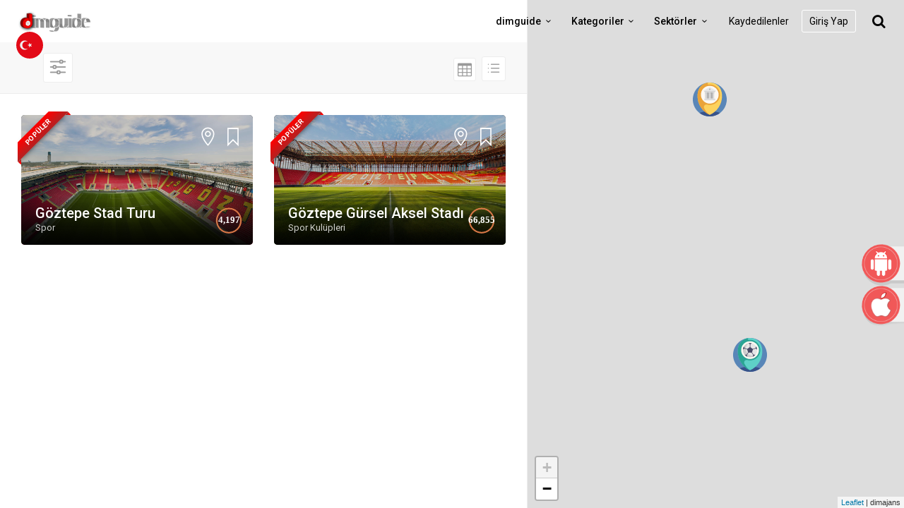

--- FILE ---
content_type: text/html; charset=UTF-8
request_url: https://dimguide.com/sektor/spor-kulupleri
body_size: 11996
content:
<!DOCTYPE html>
<!--[if IE 9]><html class="ie ie9"> <![endif]-->
<html lang="tr">

<head>
    <meta charset="utf-8">
    <meta http-equiv="X-UA-Compatible" content="IE=edge">
    <meta name="viewport" content="width=device-width, initial-scale=1">
    <meta name="description" content="Keşfet...">
    <meta name="author" content="dimguide">
    <title>
        dimguide.com | Keşfet... - Spor Kulüpleri    </title>

    <link rel="canonical" href="https://dimguide.com/sektor/spor-kulupleri" />

    <meta property="og:title" content="dimguide.com | Keşfet... - Spor Kulüpleri" />
    <meta property="og:description" content=" Keşfet..." />
    <meta property="og:type" content="website" />
    <meta property="og:image:width" content="1280">
    <meta property="og:image:height" content="720">
    <meta property="og:site_name" content="dimguide" />
    <meta property="og:ulr" content="https://dimguide.com/sektor/spor-kulupleri" />
    <meta property="og:image" content="https://dimguide.com/assets/frontend/img/dimguide-logo.png?v=4" />

    <meta name="twitter:card" content="summary_large_image" />
    <meta name="twitter:title" content="dimguide.com | Keşfet... - Spor Kulüpleri" />
    <meta name="twitter:description" content=" Keşfet..." />
    <meta name="twitter:image" content="https://dimguide.com/assets/frontend/img/dimguide-logo.png?v=4" />


    <meta itemprop="name" content="dimguide.com | Keşfet... - Spor Kulüpleri" />
    <meta itemprop="description" content=" Keşfet..." />
    <meta itemprop="image" content="https://dimguide.com/assets/frontend/img/dimguide-logo.png?v=4" />

            <meta name="keywords" content="aktar,alaçatı,alışveriş,anaokulları,antik-doğa,antik-kentler,apart-oteller,avm,balkan,bardacık,bayraklı,bergama,bilişim,bornova,buca,bungalovlar,butik-lezzetler,butik-otel,butik-oteller,büyük-oteller,çelik,çeşme,dal-merkezleri,eğitim,eğlence,enginar,estetik-bakım,estetik-güzellik,festival,fuar,fuar-sergi,gel-al-servis,gezi,gıda,göller,gündüz-bakım-evleri,hastaneler,havuz,hizmet,içmeler,ılıca,iş,izmir,kafe,kafe-restoran,kamp-alanları,karabağlar,karaburun,karşıyaka,kent-doğa,kiralık-villa-evler,kişisel-gelişim-merkezleri,kolejler,konak,konaklama,koylar,kültür-sanat,kurslar,limanlar,madencilik,mağaralar,mağazalar,marinalar,medikal,mobilya,mobilya,mordoğan,müzeler,müzik-okulları,nergis,ören-yerleri,ot,otel,otomotiv,özel-öğretim,paket-servis,pansiyonlar,pastane,pazar-yerleri,pet,plaj,poliklinikler,restoran,restoran-paket-servis,restorant,rezidans,sağlık,sahiller,sanat-kültür-merkezleri,sanayi,sanayi-üretim,seferihisar,şehir-otelleri,selluka,sergi-alanları,sığacık,sinemalar,sokak-lezzetleri,spor,spor-kulüpleri,spor-okulları,spor-salonları,tekstil,tiyatrolar,toptan-perakende,turizm,turuncu-çember,ulaşım,üniversiteler,üretim,urla,üzüm,vadiler,villa,yarım-pansiyon,yaşam,yeme-içme,">
        
    <!-- <script type="application/ld+json">
        {
          "@context": "https://schema.org/",
          "@type": "WebSite",
          "name": "dimguide",
          "url": "https://dimguide.com/",
          "potentialAction": {
            "@type": "SearchAction",
            "target": "https://dimguide.com/hizliarama?term={search_term_string}",
            "query-input": "required name=search_term_string"
          }
        }
    </script> -->

    <script type="application/ld+json">{"@context":"https:\/\/schema.org","@graph":[{"@type":"BreadcrumbList","itemListElement":[[[{"@type":"ListItem","position":0,"name":"dimguide.com | Ke\u015ffet... - Otel","item":"https:\/\/dimguide.com\/sektor\/otel"},{"@type":"ListItem","position":1,"name":"dimguide.com | Ke\u015ffet... - Yeme-\u0130\u00e7me","item":"https:\/\/dimguide.com\/sektor\/yeme-icme"},{"@type":"ListItem","position":2,"name":"dimguide.com | Ke\u015ffet... - Al\u0131\u015fveri\u015f","item":"https:\/\/dimguide.com\/sektor\/alisveris"},{"@type":"ListItem","position":3,"name":"dimguide.com | Ke\u015ffet... - Spor","item":"https:\/\/dimguide.com\/sektor\/spor"},{"@type":"ListItem","position":4,"name":"dimguide.com | Ke\u015ffet... - Bili\u015fim","item":"https:\/\/dimguide.com\/sektor\/bilisim"},{"@type":"ListItem","position":5,"name":"dimguide.com | Ke\u015ffet... - Sanayi-\u00dcretim","item":"https:\/\/dimguide.com\/sektor\/sanayi-uretim"},{"@type":"ListItem","position":6,"name":"dimguide.com | Ke\u015ffet... - E\u011fitim","item":"https:\/\/dimguide.com\/sektor\/egitim"},{"@type":"ListItem","position":7,"name":"dimguide.com | Ke\u015ffet... - Mobilya","item":"https:\/\/dimguide.com\/sektor\/mobilya"},{"@type":"ListItem","position":8,"name":"dimguide.com | Ke\u015ffet... - K\u00fclt\u00fcr-Sanat","item":"https:\/\/dimguide.com\/sektor\/kultur-sanat"},{"@type":"ListItem","position":9,"name":"dimguide.com | Ke\u015ffet... - \u015eehir Otelleri","item":"https:\/\/dimguide.com\/sektor\/sehir-otelleri"},{"@type":"ListItem","position":10,"name":"dimguide.com | Ke\u015ffet... - Sa\u011fl\u0131k","item":"https:\/\/dimguide.com\/sektor\/saglik"},{"@type":"ListItem","position":11,"name":"dimguide.com | Ke\u015ffet... - E\u011flence","item":"https:\/\/dimguide.com\/sektor\/eglence"},{"@type":"ListItem","position":12,"name":"dimguide.com | Ke\u015ffet... - Turizm","item":"https:\/\/dimguide.com\/sektor\/turizm"},{"@type":"ListItem","position":13,"name":"dimguide.com | Ke\u015ffet... - \u0130\u015e","item":"https:\/\/dimguide.com\/sektor\/is"},{"@type":"ListItem","position":14,"name":"dimguide.com | Ke\u015ffet... - YA\u015eAM","item":"https:\/\/dimguide.com\/sektor\/yasam"},{"@type":"ListItem","position":15,"name":"dimguide.com | Ke\u015ffet... - Toptan-Perakende","item":"https:\/\/dimguide.com\/sektor\/toptan-perakende"},{"@type":"ListItem","position":16,"name":"dimguide.com | Ke\u015ffet... - Hizmet","item":"https:\/\/dimguide.com\/sektor\/hizmet"},{"@type":"ListItem","position":17,"name":"dimguide.com | Ke\u015ffet... - Kent-Do\u011fa","item":"https:\/\/dimguide.com\/sektor\/kent-doga"},{"@type":"ListItem","position":18,"name":"dimguide.com | Ke\u015ffet... - Konaklama","item":"https:\/\/dimguide.com\/sektor\/konaklama"},{"@type":"ListItem","position":19,"name":"dimguide.com | Ke\u015ffet... - Estetik Bak\u0131m","item":"https:\/\/dimguide.com\/sektor\/estetik-bakim"},{"@type":"ListItem","position":20,"name":"dimguide.com | Ke\u015ffet... - Spor Kul\u00fcpleri","item":"https:\/\/dimguide.com\/sektor\/spor-kulupleri"},{"@type":"ListItem","position":21,"name":"dimguide.com | Ke\u015ffet... - Spor Okullar\u0131","item":"https:\/\/dimguide.com\/sektor\/spor-okullari"},{"@type":"ListItem","position":22,"name":"dimguide.com | Ke\u015ffet... - Anaokullar\u0131","item":"https:\/\/dimguide.com\/sektor\/anaokullari"},{"@type":"ListItem","position":23,"name":"dimguide.com | Ke\u015ffet... - Kolejler","item":"https:\/\/dimguide.com\/sektor\/kolejler"},{"@type":"ListItem","position":24,"name":"dimguide.com | Ke\u015ffet... - \u00dcniversiteler","item":"https:\/\/dimguide.com\/sektor\/universiteler"},{"@type":"ListItem","position":25,"name":"dimguide.com | Ke\u015ffet... - \u00d6zel \u00d6\u011fretim","item":"https:\/\/dimguide.com\/sektor\/ozel-ogretim"},{"@type":"ListItem","position":26,"name":"dimguide.com | Ke\u015ffet... - M\u00fczik Okullar\u0131","item":"https:\/\/dimguide.com\/sektor\/muzik-okullari"},{"@type":"ListItem","position":27,"name":"dimguide.com | Ke\u015ffet... - Kurslar","item":"https:\/\/dimguide.com\/sektor\/kurslar"},{"@type":"ListItem","position":28,"name":"dimguide.com | Ke\u015ffet... - Ki\u015fisel Geli\u015fim Merkezleri","item":"https:\/\/dimguide.com\/sektor\/kisisel-gelisim-merkezleri"},{"@type":"ListItem","position":29,"name":"dimguide.com | Ke\u015ffet... - G\u00fcnd\u00fcz Bak\u0131m Evleri","item":"https:\/\/dimguide.com\/sektor\/gunduz-bakim-evleri"},{"@type":"ListItem","position":30,"name":"dimguide.com | Ke\u015ffet... - Vadiler","item":"https:\/\/dimguide.com\/sektor\/vadiler"},{"@type":"ListItem","position":31,"name":"dimguide.com | Ke\u015ffet... - Sahiller","item":"https:\/\/dimguide.com\/sektor\/sahiller"},{"@type":"ListItem","position":32,"name":"dimguide.com | Ke\u015ffet... - G\u00f6ller","item":"https:\/\/dimguide.com\/sektor\/goller"},{"@type":"ListItem","position":33,"name":"dimguide.com | Ke\u015ffet... - Koylar","item":"https:\/\/dimguide.com\/sektor\/koylar"},{"@type":"ListItem","position":34,"name":"dimguide.com | Ke\u015ffet... - Ma\u011faralar","item":"https:\/\/dimguide.com\/sektor\/magaralar"},{"@type":"ListItem","position":35,"name":"dimguide.com | Ke\u015ffet... - Antik Do\u011fa","item":"https:\/\/dimguide.com\/sektor\/antik-doga"},{"@type":"ListItem","position":36,"name":"dimguide.com | Ke\u015ffet... - Restoran","item":"https:\/\/dimguide.com\/sektor\/restoran"},{"@type":"ListItem","position":37,"name":"dimguide.com | Ke\u015ffet... - Kafe","item":"https:\/\/dimguide.com\/sektor\/kafe"},{"@type":"ListItem","position":38,"name":"dimguide.com | Ke\u015ffet... - AVM","item":"https:\/\/dimguide.com\/sektor\/avm"},{"@type":"ListItem","position":39,"name":"dimguide.com | Ke\u015ffet... - Pazar Yerleri","item":"https:\/\/dimguide.com\/sektor\/pazar-yerleri"},{"@type":"ListItem","position":40,"name":"dimguide.com | Ke\u015ffet... - Ma\u011fazalar","item":"https:\/\/dimguide.com\/sektor\/magazalar"},{"@type":"ListItem","position":41,"name":"dimguide.com | Ke\u015ffet... - \u00c7elik","item":"https:\/\/dimguide.com\/sektor\/celik"},{"@type":"ListItem","position":42,"name":"dimguide.com | Ke\u015ffet... - G\u0131da","item":"https:\/\/dimguide.com\/sektor\/gida"},{"@type":"ListItem","position":43,"name":"dimguide.com | Ke\u015ffet... - Tekstil","item":"https:\/\/dimguide.com\/sektor\/tekstil"},{"@type":"ListItem","position":44,"name":"dimguide.com | Ke\u015ffet... - Madencilik","item":"https:\/\/dimguide.com\/sektor\/madencilik"},{"@type":"ListItem","position":45,"name":"dimguide.com | Ke\u015ffet... - Hastaneler","item":"https:\/\/dimguide.com\/sektor\/hastaneler"},{"@type":"ListItem","position":46,"name":"dimguide.com | Ke\u015ffet... - Poliklinikler","item":"https:\/\/dimguide.com\/sektor\/poliklinikler"},{"@type":"ListItem","position":47,"name":"dimguide.com | Ke\u015ffet... - Dal Merkezleri","item":"https:\/\/dimguide.com\/sektor\/dal-merkezleri"},{"@type":"ListItem","position":48,"name":"dimguide.com | Ke\u015ffet... - M\u00fczeler","item":"https:\/\/dimguide.com\/sektor\/muzeler"},{"@type":"ListItem","position":49,"name":"dimguide.com | Ke\u015ffet... - Sanat K\u00fclt\u00fcr Merkezleri","item":"https:\/\/dimguide.com\/sektor\/sanat-kultur-merkezleri"},{"@type":"ListItem","position":50,"name":"dimguide.com | Ke\u015ffet... - Sergi Alanlar\u0131","item":"https:\/\/dimguide.com\/sektor\/sergi-alanlari"},{"@type":"ListItem","position":51,"name":"dimguide.com | Ke\u015ffet... - Sinemalar","item":"https:\/\/dimguide.com\/sektor\/sinemalar"},{"@type":"ListItem","position":52,"name":"dimguide.com | Ke\u015ffet... - Tiyatrolar","item":"https:\/\/dimguide.com\/sektor\/tiyatrolar"},{"@type":"ListItem","position":53,"name":"dimguide.com | Ke\u015ffet... - B\u00fcy\u00fck Oteller","item":"https:\/\/dimguide.com\/sektor\/buyuk-oteller"},{"@type":"ListItem","position":54,"name":"dimguide.com | Ke\u015ffet... - Pansiyonlar","item":"https:\/\/dimguide.com\/sektor\/pansiyonlar"},{"@type":"ListItem","position":55,"name":"dimguide.com | Ke\u015ffet... - Butik Oteller","item":"https:\/\/dimguide.com\/sektor\/butik-oteller"},{"@type":"ListItem","position":56,"name":"dimguide.com | Ke\u015ffet... - Kamp Alanlar\u0131","item":"https:\/\/dimguide.com\/sektor\/kamp-alanlari"},{"@type":"ListItem","position":57,"name":"dimguide.com | Ke\u015ffet... - Bungalovlar","item":"https:\/\/dimguide.com\/sektor\/bungalovlar"},{"@type":"ListItem","position":58,"name":"dimguide.com | Ke\u015ffet... - Spor Salonlar\u0131","item":"https:\/\/dimguide.com\/sektor\/spor-salonlari"},{"@type":"ListItem","position":59,"name":"dimguide.com | Ke\u015ffet... - Marinalar","item":"https:\/\/dimguide.com\/sektor\/marinalar"},{"@type":"ListItem","position":60,"name":"dimguide.com | Ke\u015ffet... - Sokak Lezzetleri","item":"https:\/\/dimguide.com\/sektor\/sokak-lezzetleri"},{"@type":"ListItem","position":61,"name":"dimguide.com | Ke\u015ffet... - Villa","item":"https:\/\/dimguide.com\/sektor\/villa"},{"@type":"ListItem","position":62,"name":"dimguide.com | Ke\u015ffet... - Paket Servis","item":"https:\/\/dimguide.com\/sektor\/paket-servis"},{"@type":"ListItem","position":63,"name":"dimguide.com | Ke\u015ffet... - Otomotiv","item":"https:\/\/dimguide.com\/sektor\/otomotiv"},{"@type":"ListItem","position":64,"name":"dimguide.com | Ke\u015ffet... - Apart Oteller","item":"https:\/\/dimguide.com\/sektor\/apart-oteller"},{"@type":"ListItem","position":65,"name":"dimguide.com | Ke\u015ffet... - Festival","item":"https:\/\/dimguide.com\/sektor\/festival"},{"@type":"ListItem","position":66,"name":"dimguide.com | Ke\u015ffet... - Fuar-Sergi","item":"https:\/\/dimguide.com\/sektor\/fuar-sergi"},{"@type":"ListItem","position":67,"name":"dimguide.com | Ke\u015ffet... - B\u00f6lge","item":"https:\/\/dimguide.com\/sektor\/bolge"},{"@type":"ListItem","position":68,"name":"dimguide.com | Ke\u015ffet... - Restoran-Paket Servis","item":"https:\/\/dimguide.com\/sektor\/restoran-paket-servis"},{"@type":"ListItem","position":69,"name":"dimguide.com | Ke\u015ffet... - Sergi","item":"https:\/\/dimguide.com\/sektor\/sergi"},{"@type":"ListItem","position":70,"name":"dimguide.com | Ke\u015ffet... - Marka","item":"https:\/\/dimguide.com\/sektor\/marka"},{"@type":"ListItem","position":71,"name":"dimguide.com | Ke\u015ffet... - Rezidans","item":"https:\/\/dimguide.com\/sektor\/rezidans"},{"@type":"ListItem","position":72,"name":"dimguide.com | Ke\u015ffet... - \u00d6ren Yerleri","item":"https:\/\/dimguide.com\/sektor\/oren-yerleri"},{"@type":"ListItem","position":73,"name":"dimguide.com | Ke\u015ffet... - \u0130zfa\u015f","item":"https:\/\/dimguide.com\/sektor\/izfas"},{"@type":"ListItem","position":74,"name":"dimguide.com | Ke\u015ffet... - K\u00f6stem Zeytinya\u011f\u0131 M\u00fczesi Mavi8 Art Gallery","item":"https:\/\/dimguide.com\/sektor\/kostem-zeytinyagi-muzesi-mavi8-art-gallery"},{"@type":"ListItem","position":75,"name":"dimguide.com | Ke\u015ffet... - Aktar","item":"https:\/\/dimguide.com\/sektor\/aktar"},{"@type":"ListItem","position":76,"name":"dimguide.com | Ke\u015ffet... - Kafe Restoran","item":"https:\/\/dimguide.com\/sektor\/kafe-restoran"},{"@type":"ListItem","position":77,"name":"dimguide.com | Ke\u015ffet... - Butik Lezzetler","item":"https:\/\/dimguide.com\/sektor\/butik-lezzetler"},{"@type":"ListItem","position":78,"name":"dimguide.com | Ke\u015ffet... - Pastane","item":"https:\/\/dimguide.com\/sektor\/pastane"},{"@type":"ListItem","position":79,"name":"dimguide.com | Ke\u015ffet... - Ula\u015f\u0131m","item":"https:\/\/dimguide.com\/sektor\/ulasim"},{"@type":"ListItem","position":80,"name":"dimguide.com | Ke\u015ffet... - \u0130zmir Enternasyonal Fuar\u0131","item":"https:\/\/dimguide.com\/sektor\/izmir-enternasyonal-fuari"},{"@type":"ListItem","position":81,"name":"dimguide.com | Ke\u015ffet... - Pet","item":"https:\/\/dimguide.com\/sektor\/pet"},{"@type":"ListItem","position":82,"name":"dimguide.com | Ke\u015ffet... - Medikal","item":"https:\/\/dimguide.com\/sektor\/medikal"}]]]},{"@type":"WebSite","name":"dimguide","url":"https:\/\/dimguide.com\/","potentialAction":{"@type":"SearchAction","target":"https:\/\/dimguide.com\/hizliarama?term={search_term_string}","query-input":"required name=search_term_string"}}]}</script>

    <!-- favicons -->
    <link rel="apple-touch-icon" sizes="57x57"
        href="https://dimguide.com/assets/frontend/img/favicons/apple-icon-57x57.png">
    <link rel="apple-touch-icon" sizes="60x60"
        href="https://dimguide.com/assets/frontend/img/favicons/apple-icon-60x60.png">
    <link rel="apple-touch-icon" sizes="72x72"
        href="https://dimguide.com/assets/frontend/img/favicons/apple-icon-72x72.png">
    <link rel="apple-touch-icon" sizes="76x76"
        href="https://dimguide.com/assets/frontend/img/favicons/apple-icon-76x76.png">
    <link rel="apple-touch-icon" sizes="114x114"
        href="https://dimguide.com/assets/frontend/img/favicons/apple-icon-114x114.png">
    <link rel="apple-touch-icon" sizes="120x120"
        href="https://dimguide.com/assets/frontend/img/favicons/apple-icon-120x120.png">
    <link rel="apple-touch-icon" sizes="144x144"
        href="https://dimguide.com/assets/frontend/img/favicons/apple-icon-144x144.png">
    <link rel="apple-touch-icon" sizes="152x152"
        href="https://dimguide.com/assets/frontend/img/favicons/apple-icon-152x152.png">
    <link rel="apple-touch-icon" sizes="180x180"
        href="https://dimguide.com/assets/frontend/img/favicons/apple-icon-180x180.png">
    <link rel="icon" type="image/png" sizes="192x192"
        href="https://dimguide.com/assets/frontend/img/favicons/android-icon-192x192.png">

    <link rel="icon" type="image/png" sizes="144x144"
        href="https://dimguide.com/assets/frontend/img/favicons/android-icon-144x144.png">
    <link rel="icon" type="image/png" sizes="96x96"
        href="https://dimguide.com/assets/frontend/img/favicons/android-icon-96x96.png">
    <link rel="icon" type="image/png" sizes="72x72"
        href="https://dimguide.com/assets/frontend/img/favicons/android-icon-72x72.png">
    <link rel="icon" type="image/png" sizes="48x48"
        href="https://dimguide.com/assets/frontend/img/favicons/android-icon-48x48.png">
    <link rel="icon" type="image/png" sizes="36x36"
        href="https://dimguide.com/assets/frontend/img/favicons/android-icon-36x36.png">

    <link rel="icon" type="image/png" sizes="32x32"
        href="https://dimguide.com/assets/frontend/img/favicons/favicon-32x32.png">
    <link rel="icon" type="image/png" sizes="96x96"
        href="https://dimguide.com/assets/frontend/img/favicons/favicon-96x96.png">
    <link rel="icon" type="image/png" sizes="16x16"
        href="https://dimguide.com/assets/frontend/img/favicons/favicon-16x16.png">
    <link rel="manifest" href="https://dimguide.com/assets/frontend/img/favicons/manifest.json">
    <meta name="msapplication-TileColor" content="#ffffff">
    <meta name="msapplication-TileImage"
        content="https://dimguide.com/assets/frontend/img/favicons/ms-icon-144x144.png">
    <meta name="theme-color" content="#ffffff">

    <!-- GOOGLE FONT -->
    <link href="https://fonts.googleapis.com/css?family=Roboto:400,500,700,300" rel="stylesheet" type="text/css">

    <!-- BASE CSS -->
    <link href="https://dimguide.com/assets/frontend/css/animate.min.css" rel="stylesheet">
    <link href="https://dimguide.com/assets/frontend/css/bootstrap.min.css" rel="stylesheet">
    <link href="https://dimguide.com/assets/frontend/css/style.css?v=1" rel="stylesheet">
    <link href="https://dimguide.com/assets/frontend/css/menu.css" rel="stylesheet">
    <link href="https://dimguide.com/assets/frontend/css/icon_fonts/css/all_icons.min.css" rel="stylesheet">
    <link href="https://dimguide.com/assets/frontend/layerslider/skins/v5/skin.css" rel="stylesheet">

    <style>
        .img_container_grid {
            height: auto;
        }

        .ui-autocomplete {
            max-height: 40vh !important;
            overflow-y: scroll;
        }

        .ui-autocomplete ul ol {
            all: unset !important;
        }

        /* app indirme butonaları */

.uygulama-buton-container {
    position: fixed;
    z-index: 999999;
    display: block;
    transition: opacity 0.3s ease 0s;
    opacity: 1;
    inset: 50% 0 auto auto;
    transform: translateY(-50%);
    top: 48%;
    right: -130px;
    height: 0;
}

.android-button-container {
    position: relative;
    display: flex;
    -webkit-box-pack: center;
    justify-content: center;
    -webkit-box-align: center;
    align-items: center;
    transition: all 0.3s ease 0s;
    cursor: pointer;
    border-radius: 50px;
    margin: 0;
    width: 190px;
    height: 59px;
    background-image: url("https://dimguide.com/assets/frontend/img/app_download/apk_download_button.png?v=3");
    background-size: contain;
}
.ios-button-container {
    position: relative;
    display: flex;
    -webkit-box-pack: center;
    justify-content: center;
    -webkit-box-align: center;
    align-items: center;
    transition: all 0.3s ease 0s;
    cursor: pointer;
    border-radius: 50px;
    margin: 0;
    width: 190px;
    height: 59px;
    background-image: url("https://dimguide.com/assets/frontend/img/app_download/ios_download_button.png?v=3");
    background-size: contain;
}


.android-button-container:hover,.ios-button-container:hover {
    background-image: url("https://dimguide.com/assets/frontend/img/app_download/apk_download_onhover.png");
}
/* app indirme butonaları */    </style>

    <!-- Global site tag (gtag.js) - Google Analytics -->
    <script async src="https://www.googletagmanager.com/gtag/js?id=G-B0KLLG569J" type="154aa9d371ed0f51eb2dccba-text/javascript"></script>
    <script type="154aa9d371ed0f51eb2dccba-text/javascript">
        window.dataLayer = window.dataLayer || [];

        function gtag() {
            dataLayer.push(arguments);
        }
        gtag('js', new Date());

        gtag('config', 'G-B0KLLG569J');
    </script>

    <!-- Google Tag Manager -->
    <script type="154aa9d371ed0f51eb2dccba-text/javascript">(function (w, d, s, l, i) {
            w[l] = w[l] || []; w[l].push({
                'gtm.start':
                    new Date().getTime(), event: 'gtm.js'
            }); var f = d.getElementsByTagName(s)[0],
                j = d.createElement(s), dl = l != 'dataLayer' ? '&l=' + l : ''; j.async = true; j.src =
                    'https://www.googletagmanager.com/gtm.js?id=' + i + dl; f.parentNode.insertBefore(j, f);
        })(window, document, 'script', 'dataLayer', 'GTM-KWL5G3LM');</script>
    <!-- End Google Tag Manager --><!-- SPECIFIC CSS -->
<link href="https://dimguide.com/assets/frontend/css/ion.rangeSlider.css" rel="stylesheet">

<!-- YOUR CUSTOM CSS -->
<link href="https://dimguide.com/assets/frontend/css/custom.css?v=2" rel="stylesheet">

<!-- HARİTA ÇAĞRISI -->
<link rel="stylesheet" href="https://unpkg.com/leaflet@1.7.1/dist/leaflet.css"
    integrity="sha512-xodZBNTC5n17Xt2atTPuE1HxjVMSvLVW9ocqUKLsCC5CXdbqCmblAshOMAS6/keqq/sMZMZ19scR4PsZChSR7A=="
    crossorigin="" />
<!-- *HARİTA ÇAĞRISINDAN SONRA Leaflet's CSS ÇAĞRISI-->
<script src="https://unpkg.com/leaflet@1.7.1/dist/leaflet.js" integrity="sha512-XQoYMqMTK8LvdxXYG3nZ448hOEQiglfqkJs1NOQV44cWnUrBc8PkAOcXy20w0vlaXaVUearIOBhiXZ5V3ynxwA==" crossorigin="" type="154aa9d371ed0f51eb2dccba-text/javascript"></script>

<style>
html,
body {
    height: 100%;
}

header {
    background: transparent !important;
}

header a {
    color: black !important;
}



#logo_home h1 a {
    background-image: url(https://dimguide.com/assets/frontend/img/logo_2.png?v=1)
}

.cmn-toggle-switch span {
    filter: brightness(0);
}

.ui-autocomplete {
    z-index: 999999;
    padding: 10px;
    list-style: none;
    width: 220px;
}

.ui-autocomplete li {
    border-top: 1px red solid;
    padding: 1em 0;
}

.ui-autocomplete li:first-child {
    border-top: none;
    padding-top: 0;
}

.ui-helper-hidden-accessible {
    display: none;
}

.sektor-menu h3 a {
    color: red !important;
}

.sektor-menu li a:hover {
    color: red !important;
}

.marker_info a:hover {
    color : white !important;
}
.marker_info h3
{
    width: 192px !important;
}
a:hover{
        cursor: pointer;
    }
    a.btn_filter#grid:hover, a.btn_filter#list:hover{
        filter: drop-shadow(0px 0px 3px gray);
        transition: 1s;
    }
    a.btn_filter#grid:hover:before,a.btn_filter#list:hover:before{
        color:red;
        transition: 1s;
    }
.filtre_butonu:hover{
    transition: 1s;
    filter: drop-shadow(0px 0px 3px gray);
}
.filtre_butonu:hover:before{
    transition: 1s;
    color:red;
}
</style>

</head>

<body style="background: linear-gradient(90deg, rgb(8 23 31), rgb(115 100 95)) !important;">
<!-- Google Tag Manager (noscript) -->
<noscript><iframe src="https://www.googletagmanager.com/ns.html?id=GTM-KWL5G3LM"
height="0" width="0" style="display:none;visibility:hidden"></iframe></noscript>
<!-- End Google Tag Manager (noscript) -->
    <!--[if lte IE 8]>
        <p class="chromeframe">You are using an <strong>outdated</strong> browser. Please <a href="http://browsehappy.com/">upgrade your browser</a>.</p>
    <![endif]-->
    <div class="layer"></div>
    <!-- Menu mask -->
    <!-- Header ================================================== -->
    <header id="plain">
        <div class="container-fluid">
            <div class="row">
                <div class="col--md-4 col-sm-3 col-xs-4">
                    <div id="logo_home">
                        <h1><a href="https://dimguide.com/" title="dimguide">dimguide logo</a></h1>
                    </div>
                </div>
                <!-- lang selector -->
                <div class="dropdownlang">
                    <button class="dropbtn"><img src="https://dimguide.com/assets/frontend/img/flags/tr.svg?v=1"></button>
                    <div class="dropdownlang-content">
                        <a style="display:none;"                            href="https://dimguide.com/dildegistir/tr"><img
                                src="https://dimguide.com/assets/frontend/img/flags/tr.svg" width="50"></a>
                        <a                             href="https://dimguide.com/dildegistir/en"><img
                                src="https://dimguide.com/assets/frontend/img/flags/en.svg" width="50"></a>
                        <a                             href="https://dimguide.com/dildegistir/de"><img
                                src="https://dimguide.com/assets/frontend/img/flags/de.svg" width="50"></a>
                        <a                             href="https://dimguide.com/dildegistir/fr"><img
                                src="https://dimguide.com/assets/frontend/img/flags/fr.svg" width="50"></a>
                        <a                             href="https://dimguide.com/dildegistir/jp"><img
                                src="https://dimguide.com/assets/frontend/img/flags/jp.svg" width="50"></a>

                    </div>
                </div>
                <!-- lang selector bitiş -->
                <nav class="col--md-8 col-sm-9 col-xs-8">
                    <ul id="primary_nav">
                        <li id="wishlist"><a
                                href="https://dimguide.com/kaydedilenler">Kaydedilenler</a>
                        </li>
                        <li id="buy"><a href="https://dimguide.com/login">Giriş Yap</a>
                        </li>
                        <li id="search">
                            <div class="dropdown dropdown-search">
                                <a href="#" class="dropdown-toggle" data-toggle="dropdown"><i
                                        class="icon-search"></i></a>
                                <div class="dropdown-menu" style="height:55px; background:none; box-shadow:none;">
                                    <!-- <form> -->
                                        <div id="custom-search-input-header">
                                            <input type="text" id="hizli_arama_kutusu" name="term" class="form-control"
                                                placeholder="Arama...">
                                            <!-- <input type="submit" class="btn_search_2" value="submit"> -->
                                        </div>
                                    <!-- </form> -->
                                </div>
                            </div>
                        </li>
                    </ul>
                    <a class="cmn-toggle-switch cmn-toggle-switch__htx open_close" href="javascript:void(0);"><span>Menu
                            mobile</span></a>
                    <div class="main-menu">
                        <div id="header_menu">
                            <img src="https://dimguide.com/assets/frontend/img/logo_2.png" alt="img"
                                data-retina="true" width="170" height="30">
                        </div>
                        <a href="#" class="open_close" id="close_in"><i class="icon_close"></i></a>
                        <ul>
                            <li class="submenu">
                                <a href="javascript:void(0);" class="show-submenu">dimguide<i
                                        class="icon-down-open-mini"></i></a>
                                <ul>
                                    <li><a href="https://dimguide.com/blog">Blog</a>
                                    </li>
                                    
                                    <li><a
                                            href="https://dimguide.com/bolge">Bölge</a>
                                    </li>
                                    <li><a href="https://dimguide.com/festival">Festival</a>
                                    </li>
                                    <li><a href="https://dimguide.com/marka">Marka</a>
                                    </li>
                                    <li><a href="https://dimguide.com/fuar-sergi">Fuar-Sergi</a>
                                    </li>
                                    
                                    <li><a href="https://dimguide.com/sektor/sanayi-uretim">Sanayi-Üretim</a>
                                    </li>
                                    <li><a href="https://dimguide.com/sektor/toptan-perakende">Toptan-Perakende</a>
                                    </li>
                                    <li><a href="https://dimguide.com/sektor/hizmet">Hizmet</a>
                                    </li>
                                    <li><a href="https://dimguide.com/sektor/turizm">Turizm</a>
                                    </li>
                                    <li><a href="https://dimguide.com/sektor/kent-doga">Kent-Doğa</a></li>
                                    <li><a href="https://dimguide.com/sektor/egitim">Eğitim</a></li>
                                    <li><a href="https://dimguide.com/sektor/saglik">Sağlık</a></li>
                                    <li><a href="https://dimguide.com/sektor/yeme-icme">Yeme-İçme</a></li>
                                    <li><a href="https://dimguide.com/sektor/alisveris">Alışveriş</a></li>
                                    <li><a href="https://dimguide.com/sektor/kultur-sanat">Kültür-Sanat</a></li>
                                    <li><a href="https://dimguide.com/sektor/konaklama">Konaklama</a></li>
                                    <li><a href="https://dimguide.com/sektor/spor">Spor</a></li>
                                    
                                    <li><a
                                            href="https://dimguide.com/webvr-ile-siz">WebVR İle Siz</a>
                                    </li>
                                    <li><a
                                            href="https://dimguide.com/hakkimizda">Biz</a>
                                    </li>
                                </ul>
                            </li>
                            <li class="submenu">
                                <a href="javascript:void(0);"
                                    class="show-submenu">Kategoriler<i
                                        class="icon-down-open-mini"></i></a>
                                <ul>
                                    <li>
                                        <a
                                            href="https://dimguide.com/is">İŞ</a>
                                    </li>
                                    <li>
                                        <a
                                            href="https://dimguide.com/yasam">YAŞAM</a>
                                    </li>
                                </ul>
                            </li>

                            <li class="megamenu submenu">
                                <a href="javascript:void(0);"
                                    class="show-submenu-mega">Sektörler<i
                                        class="icon-down-open-mini"></i></a>
                                <div class="menu-wrapper sektor-menu-wrapper">
                                                                        <div class="sektor-menu">
                                        <h3><a href="https://dimguide.com/sektor/alisveris">Alışveriş</a></h3>
                                        <ul>
                                                                                        <li>


                                                <a href="https://dimguide.com/sektor/aktar">Aktar</a>
                                            </li>
                                                                                        <li>


                                                <a href="https://dimguide.com/sektor/avm">AVM</a>
                                            </li>
                                                                                        <li>


                                                <a href="https://dimguide.com/sektor/magazalar">Mağazalar</a>
                                            </li>
                                                                                        <li>


                                                <a href="https://dimguide.com/sektor/mobilya">Mobilya</a>
                                            </li>
                                                                                        <li>


                                                <a href="https://dimguide.com/sektor/otomotiv">Otomotiv</a>
                                            </li>
                                                                                        <li>


                                                <a href="https://dimguide.com/sektor/pazar-yerleri">Pazar Yerleri</a>
                                            </li>
                                                                                        <li>


                                                <a href="https://dimguide.com/sektor/pet">Pet</a>
                                            </li>
                                            </a>
                                        </ul>
                                    </div>
                                                                        <div class="sektor-menu">
                                        <h3><a href="https://dimguide.com/sektor/egitim">Eğitim</a></h3>
                                        <ul>
                                                                                        <li>


                                                <a href="https://dimguide.com/sektor/anaokullari">Anaokulları</a>
                                            </li>
                                                                                        <li>


                                                <a href="https://dimguide.com/sektor/gunduz-bakim-evleri">Gündüz Bakım Evleri</a>
                                            </li>
                                                                                        <li>


                                                <a href="https://dimguide.com/sektor/kisisel-gelisim-merkezleri">Kişisel Gelişim Merkezleri</a>
                                            </li>
                                                                                        <li>


                                                <a href="https://dimguide.com/sektor/kolejler">Kolejler</a>
                                            </li>
                                                                                        <li>


                                                <a href="https://dimguide.com/sektor/kurslar">Kurslar</a>
                                            </li>
                                                                                        <li>


                                                <a href="https://dimguide.com/sektor/muzik-okullari">Müzik Okulları</a>
                                            </li>
                                                                                        <li>


                                                <a href="https://dimguide.com/sektor/ozel-ogretim">Özel Öğretim</a>
                                            </li>
                                                                                        <li>


                                                <a href="https://dimguide.com/sektor/universiteler">Üniversiteler</a>
                                            </li>
                                            </a>
                                        </ul>
                                    </div>
                                                                        <div class="sektor-menu">
                                        <h3><a href="https://dimguide.com/festival">Festival</a></h3>
                                        <ul>
                                            </a>
                                        </ul>
                                    </div>
                                                                        <div class="sektor-menu">
                                        <h3><a href="https://dimguide.com/fuar-sergi">Fuar-Sergi</a></h3>
                                        <ul>
                                                                                        <li>


                                                <a href="https://dimguide.com/fuar-sergi/izfas">İzfaş</a>
                                            </li>
                                                                                        <li>


                                                <a href="https://dimguide.com/fuar-sergi/izmir-enternasyonal-fuari">İzmir Enternasyonal Fuarı</a>
                                            </li>
                                                                                        <li>


                                                <a href="https://dimguide.com/fuar-sergi/kostem-zeytinyagi-muzesi-mavi8-art-gallery">Köstem Zeytinyağı Müzesi Mavi8 Art Gallery</a>
                                            </li>
                                            </a>
                                        </ul>
                                    </div>
                                                                        <div class="sektor-menu">
                                        <h3><a href="https://dimguide.com/sektor/hizmet">Hizmet</a></h3>
                                        <ul>
                                                                                        <li>


                                                <a href="https://dimguide.com/sektor/egitim">Eğitim</a>
                                            </li>
                                                                                        <li>


                                                <a href="https://dimguide.com/sektor/eglence">Eğlence</a>
                                            </li>
                                                                                        <li>


                                                <a href="https://dimguide.com/sektor/saglik">Sağlık</a>
                                            </li>
                                                                                        <li>


                                                <a href="https://dimguide.com/sektor/ulasim">Ulaşım</a>
                                            </li>
                                            </a>
                                        </ul>
                                    </div>
                                                                        <div class="sektor-menu">
                                        <h3><a href="https://dimguide.com/sektor/kent-doga">Kent-Doğa</a></h3>
                                        <ul>
                                                                                        <li>


                                                <a href="https://dimguide.com/sektor/antik-doga">Antik Doğa</a>
                                            </li>
                                                                                        <li>


                                                <a href="https://dimguide.com/sektor/goller">Göller</a>
                                            </li>
                                                                                        <li>


                                                <a href="https://dimguide.com/sektor/kamp-alanlari">Kamp Alanları</a>
                                            </li>
                                                                                        <li>


                                                <a href="https://dimguide.com/sektor/koylar">Koylar</a>
                                            </li>
                                                                                        <li>


                                                <a href="https://dimguide.com/sektor/magaralar">Mağaralar</a>
                                            </li>
                                                                                        <li>


                                                <a href="https://dimguide.com/sektor/marinalar">Marinalar</a>
                                            </li>
                                                                                        <li>


                                                <a href="https://dimguide.com/sektor/sahiller">Sahiller</a>
                                            </li>
                                                                                        <li>


                                                <a href="https://dimguide.com/sektor/vadiler">Vadiler</a>
                                            </li>
                                            </a>
                                        </ul>
                                    </div>
                                                                        <div class="sektor-menu">
                                        <h3><a href="https://dimguide.com/sektor/konaklama">Konaklama</a></h3>
                                        <ul>
                                                                                        <li>


                                                <a href="https://dimguide.com/sektor/apart-oteller">Apart Oteller</a>
                                            </li>
                                                                                        <li>


                                                <a href="https://dimguide.com/sektor/bungalovlar">Bungalovlar</a>
                                            </li>
                                                                                        <li>


                                                <a href="https://dimguide.com/sektor/butik-oteller">Butik Oteller</a>
                                            </li>
                                                                                        <li>


                                                <a href="https://dimguide.com/sektor/buyuk-oteller">Büyük Oteller</a>
                                            </li>
                                                                                        <li>


                                                <a href="https://dimguide.com/sektor/otel">Otel</a>
                                            </li>
                                                                                        <li>


                                                <a href="https://dimguide.com/sektor/pansiyonlar">Pansiyonlar</a>
                                            </li>
                                                                                        <li>


                                                <a href="https://dimguide.com/sektor/rezidans">Rezidans</a>
                                            </li>
                                                                                        <li>


                                                <a href="https://dimguide.com/sektor/sehir-otelleri">Şehir Otelleri</a>
                                            </li>
                                                                                        <li>


                                                <a href="https://dimguide.com/sektor/villa">Villa</a>
                                            </li>
                                            </a>
                                        </ul>
                                    </div>
                                                                        <div class="sektor-menu">
                                        <h3><a href="https://dimguide.com/sektor/kultur-sanat">Kültür-Sanat</a></h3>
                                        <ul>
                                                                                        <li>


                                                <a href="https://dimguide.com/sektor/muzeler">Müzeler</a>
                                            </li>
                                                                                        <li>


                                                <a href="https://dimguide.com/sektor/oren-yerleri">Ören Yerleri</a>
                                            </li>
                                                                                        <li>


                                                <a href="https://dimguide.com/sektor/sanat-kultur-merkezleri">Sanat Kültür Merkezleri</a>
                                            </li>
                                                                                        <li>


                                                <a href="https://dimguide.com/sektor/sergi-alanlari">Sergi Alanları</a>
                                            </li>
                                                                                        <li>


                                                <a href="https://dimguide.com/sektor/sinemalar">Sinemalar</a>
                                            </li>
                                                                                        <li>


                                                <a href="https://dimguide.com/sektor/tiyatrolar">Tiyatrolar</a>
                                            </li>
                                            </a>
                                        </ul>
                                    </div>
                                                                        <div class="sektor-menu">
                                        <h3><a href="https://dimguide.com/marka">Marka</a></h3>
                                        <ul>
                                            </a>
                                        </ul>
                                    </div>
                                                                        <div class="sektor-menu">
                                        <h3><a href="https://dimguide.com/sektor/saglik">Sağlık</a></h3>
                                        <ul>
                                                                                        <li>


                                                <a href="https://dimguide.com/sektor/dal-merkezleri">Dal Merkezleri</a>
                                            </li>
                                                                                        <li>


                                                <a href="https://dimguide.com/sektor/estetik-bakim">Estetik Bakım</a>
                                            </li>
                                                                                        <li>


                                                <a href="https://dimguide.com/sektor/hastaneler">Hastaneler</a>
                                            </li>
                                                                                        <li>


                                                <a href="https://dimguide.com/sektor/medikal">Medikal</a>
                                            </li>
                                                                                        <li>


                                                <a href="https://dimguide.com/sektor/poliklinikler">Poliklinikler</a>
                                            </li>
                                            </a>
                                        </ul>
                                    </div>
                                                                        <div class="sektor-menu">
                                        <h3><a href="https://dimguide.com/sektor/sanayi-uretim">Sanayi-Üretim</a></h3>
                                        <ul>
                                                                                        <li>


                                                <a href="https://dimguide.com/sektor/celik">Çelik</a>
                                            </li>
                                                                                        <li>


                                                <a href="https://dimguide.com/sektor/gida">Gıda</a>
                                            </li>
                                                                                        <li>


                                                <a href="https://dimguide.com/sektor/madencilik">Madencilik</a>
                                            </li>
                                                                                        <li>


                                                <a href="https://dimguide.com/sektor/tekstil">Tekstil</a>
                                            </li>
                                            </a>
                                        </ul>
                                    </div>
                                                                        <div class="sektor-menu">
                                        <h3><a href="https://dimguide.com/sektor/spor">Spor</a></h3>
                                        <ul>
                                                                                        <li>


                                                <a href="https://dimguide.com/sektor/spor-kulupleri">Spor Kulüpleri</a>
                                            </li>
                                                                                        <li>


                                                <a href="https://dimguide.com/sektor/spor-okullari">Spor Okulları</a>
                                            </li>
                                                                                        <li>


                                                <a href="https://dimguide.com/sektor/spor-salonlari">Spor Salonları</a>
                                            </li>
                                            </a>
                                        </ul>
                                    </div>
                                                                        <div class="sektor-menu">
                                        <h3><a href="https://dimguide.com/sektor/toptan-perakende">Toptan-Perakende</a></h3>
                                        <ul>
                                            </a>
                                        </ul>
                                    </div>
                                                                        <div class="sektor-menu">
                                        <h3><a href="https://dimguide.com/sektor/turizm">Turizm</a></h3>
                                        <ul>
                                            </a>
                                        </ul>
                                    </div>
                                                                        <div class="sektor-menu">
                                        <h3><a href="https://dimguide.com/sektor/yeme-icme">Yeme-İçme</a></h3>
                                        <ul>
                                                                                        <li>


                                                <a href="https://dimguide.com/sektor/butik-lezzetler">Butik Lezzetler</a>
                                            </li>
                                                                                        <li>


                                                <a href="https://dimguide.com/sektor/kafe">Kafe</a>
                                            </li>
                                                                                        <li>


                                                <a href="https://dimguide.com/sektor/kafe-restoran">Kafe Restoran</a>
                                            </li>
                                                                                        <li>


                                                <a href="https://dimguide.com/sektor/paket-servis">Paket Servis</a>
                                            </li>
                                                                                        <li>


                                                <a href="https://dimguide.com/sektor/pastane">Pastane</a>
                                            </li>
                                                                                        <li>


                                                <a href="https://dimguide.com/sektor/restoran">Restoran</a>
                                            </li>
                                                                                        <li>


                                                <a href="https://dimguide.com/sektor/restoran-paket-servis">Restoran-Paket Servis</a>
                                            </li>
                                                                                        <li>


                                                <a href="https://dimguide.com/sektor/sokak-lezzetleri">Sokak Lezzetleri</a>
                                            </li>
                                            </a>
                                        </ul>
                                    </div>
                                                                    </div>
                            </li>

                            <!-- mega menu -->
                            <!--                             
                            <li class="megamenu submenu">
                                <a href="javascript:void(0);" class="show-submenu-mega">Pages &amp; elements<i class="icon-down-open-mini"></i></a>
                                <div class="menu-wrapper">
                                    <div class="col-md-4">
                                        <h3>Pages</h3>
                                        <ul>
                                            <li><a href="about.html">About us</a>
                                            </li>
                                            <li><a href="blog.html">Blog</a>
                                            </li>
                                            <li><a href="faq.html">Faq</a>
                                            </li>
                                            <li><a href="contacts.html">Contacts</a>
                                            </li>
                                            <li><a href="coming_soon/index.html">Site launch/Coming soon</a>
                                            </li>
                                            <li><a href="florence-audio-guides.html">Audio guides page</a>
                                            </li>
                                            <li><a href="full_screen_map.html">Full screen map</a>
                                            </li>
                                        </ul>
                                    </div>
                                    <div class="col-md-4">
                                        <h3>Pages</h3>
                                        <ul>
                                            <li><a href="gallery-3-columns.html">Gallery 3 columns</a>
                                            </li>
                                            <li><a href="gallery-4-columns.html">Gallery 4 columns</a>
                                            </li>
                                            <li><a href="subscribe.html">Subscribe plan</a>
                                            </li>
                                            <li><a href="subscribe-working.html">Subscribe plan working</a>
                                            </li>
                                            <li><a href="florence-must-see-list.html">List page</a>
                                            </li>
                                            <li><a href="florence-must-see-grid.html">Grid page</a>
                                            </li>
                                            <li><a href="florence-must-see-map-listing.html">Map list page</a>
                                            </li>
                                        </ul>
                                    </div>
                                    <div class="col-md-4">
                                        <h3>Elements</h3>
                                        <ul>
                                            <li><a href="icon_pack_1.html"><i class="icon-inbox-alt"></i> Icon pack 1</a>
                                            </li>
                                            <li><a href="icon_pack_2.html"><i class="icon-inbox-alt"></i> Icon pack 2</a>
                                            </li>
                                            <li><a href="icon_pack_3.html"><i class="icon-inbox-alt"></i> Icon pack 3</a>
                                            </li>
                                            <li><a href="shortcodes.html"><i class="icon-tools"></i> Shortcodes</a>
                                            </li>
                                        </ul>
                                    </div>
                                </div>
                            </li> -->

                            <!-- mega menu bitiş -->
                        </ul>
                    </div>
                    <!-- End main-menu -->
                </nav>
            </div>
            <!-- End row -->
        </div>
        <!-- End container -->
    </header>
    <!-- End Header =============================================== -->
    <!-- uygulama indirme navbar -->
<div class="uygulama-buton-container">
    <!-- android -->
    <a href="https://play.google.com/store/apps/details?id=com.dimajans.dimguide" target="_blank" class="android-button-container" ></a>
    <!-- ios -->
    <a href="https://apps.apple.com/us/app/dimguide/id6449434046?itsct=apps_box_link&itscg=30200" target="_blank" class="ios-button-container" ></a>

    

</div>
<!-- uygulama indirme navbar -->

<div class="container-fluid full-height">
    <div class="row row-height">
        <div class="col-lg-7 col-md-6 content-left">
            <div id="filters_map">
                <a data-toggle="collapse" href="#collapseFiltesmap" aria-expanded="false"
                    aria-controls="collapseFiltesmap" class="btn_filter filtre_butonu " id="open_filters"></a>
                <div class="pull-right">
                    <a class="btn_filter" onclick="if (!window.__cfRLUnblockHandlers) return false; window.location.href='?viewtype=grid&tag='" id="grid" data-cf-modified-154aa9d371ed0f51eb2dccba-="">
                    </a>
                    <a class="btn_filter" onclick="if (!window.__cfRLUnblockHandlers) return false; window.location.href='?viewtype=list&tag='" id="list" data-cf-modified-154aa9d371ed0f51eb2dccba-=""></a>
                </div>
                <div id="collapseFiltesmap" class="collapse">
                    <!-- il filtresi -->
                    <div class="filter_type clearfix">
                        <h6>İl</h6>
                        <ul>
                            <select onchange="if (!window.__cfRLUnblockHandlers) return false; if (this.value) window.location.href='https://dimguide.com/sektor/spor-kulupleri/?'+'il='+this.value" class="form-control filtre_select" id="il_listesi" data-cf-modified-154aa9d371ed0f51eb2dccba-="">
                                <option value=""  selected >İl Seçiniz</option>
                                                                <option value="1"  >İzmir</option>
                                                                <option value="2"  >Muğla</option>
                                                                <option value="3"  >Aydın</option>
                                                            </select>
                        </ul>
                    </div>
                    <!-- ilçe filtresi -->
                    <div class="filter_type clearfix">
                        <h6>İlçe Seçiniz</h6>
                        <ul>
                            <select onchange="if (!window.__cfRLUnblockHandlers) return false; if (this.value) window.location.href='https://dimguide.com/sektor/spor-kulupleri/?'+'il='+'&ilce='+this.value" class="form-control filtre_select" id="ilce_listesi" data-cf-modified-154aa9d371ed0f51eb2dccba-="">
                                <option value="" selected>İlçe Seçiniz</option>
                                                                
<div style="border:1px solid #990000;padding-left:20px;margin:0 0 10px 0;">

<h4>A PHP Error was encountered</h4>

<p>Severity: Notice</p>
<p>Message:  Undefined variable: ilce</p>
<p>Filename: front/kategori.php</p>
<p>Line Number: 140</p>


	<p>Backtrace:</p>
	
		
	
		
	
		
			<p style="margin-left:10px">
			File: /home/dimajans/public_html/application/views/front/kategori.php<br />
			Line: 140<br />
			Function: _error_handler			</p>

		
	
		
	
		
	
		
			<p style="margin-left:10px">
			File: /home/dimajans/public_html/application/controllers/Anasayfa.php<br />
			Line: 999<br />
			Function: view			</p>

		
	
		
	
		
	
		
			<p style="margin-left:10px">
			File: /home/dimajans/public_html/index.php<br />
			Line: 315<br />
			Function: require_once			</p>

		
	

</div>
<div style="border:1px solid #990000;padding-left:20px;margin:0 0 10px 0;">

<h4>A PHP Error was encountered</h4>

<p>Severity: Warning</p>
<p>Message:  Invalid argument supplied for foreach()</p>
<p>Filename: front/kategori.php</p>
<p>Line Number: 140</p>


	<p>Backtrace:</p>
	
		
	
		
	
		
			<p style="margin-left:10px">
			File: /home/dimajans/public_html/application/views/front/kategori.php<br />
			Line: 140<br />
			Function: _error_handler			</p>

		
	
		
	
		
	
		
			<p style="margin-left:10px">
			File: /home/dimajans/public_html/application/controllers/Anasayfa.php<br />
			Line: 999<br />
			Function: view			</p>

		
	
		
	
		
	
		
			<p style="margin-left:10px">
			File: /home/dimajans/public_html/index.php<br />
			Line: 315<br />
			Function: require_once			</p>

		
	

</div>                            </select>
                        </ul>
                    </div>
                    <!-- belde filtresi -->
                    <div class="filter_type clearfix">
                        <h6>Belde</h6>
                        <ul>
                            <select onchange="if (!window.__cfRLUnblockHandlers) return false; if (this.value) window.location.href='https://dimguide.com/sektor/spor-kulupleri/?'+'il='+'&ilce='++'&belde='+this.value" class="form-control filtre_select" id="belde_listesi" data-cf-modified-154aa9d371ed0f51eb2dccba-="">
                                <option value="" selected>Belde Seçiniz</option>
                                                                
<div style="border:1px solid #990000;padding-left:20px;margin:0 0 10px 0;">

<h4>A PHP Error was encountered</h4>

<p>Severity: Notice</p>
<p>Message:  Undefined variable: belde</p>
<p>Filename: front/kategori.php</p>
<p>Line Number: 157</p>


	<p>Backtrace:</p>
	
		
	
		
	
		
			<p style="margin-left:10px">
			File: /home/dimajans/public_html/application/views/front/kategori.php<br />
			Line: 157<br />
			Function: _error_handler			</p>

		
	
		
	
		
	
		
			<p style="margin-left:10px">
			File: /home/dimajans/public_html/application/controllers/Anasayfa.php<br />
			Line: 999<br />
			Function: view			</p>

		
	
		
	
		
	
		
			<p style="margin-left:10px">
			File: /home/dimajans/public_html/index.php<br />
			Line: 315<br />
			Function: require_once			</p>

		
	

</div>
<div style="border:1px solid #990000;padding-left:20px;margin:0 0 10px 0;">

<h4>A PHP Error was encountered</h4>

<p>Severity: Warning</p>
<p>Message:  Invalid argument supplied for foreach()</p>
<p>Filename: front/kategori.php</p>
<p>Line Number: 157</p>


	<p>Backtrace:</p>
	
		
	
		
	
		
			<p style="margin-left:10px">
			File: /home/dimajans/public_html/application/views/front/kategori.php<br />
			Line: 157<br />
			Function: _error_handler			</p>

		
	
		
	
		
	
		
			<p style="margin-left:10px">
			File: /home/dimajans/public_html/application/controllers/Anasayfa.php<br />
			Line: 999<br />
			Function: view			</p>

		
	
		
	
		
	
		
			<p style="margin-left:10px">
			File: /home/dimajans/public_html/index.php<br />
			Line: 315<br />
			Function: require_once			</p>

		
	

</div>                            </select>
                        </ul>
                    </div>
                    <div class="filter_type clearfix">
                        <h6>Anahtar Kelimeler</h6>
                        <ul>
                                                                                                <li>
                                        <label>iş</label>
                                        <input type="checkbox" onchange="if (!window.__cfRLUnblockHandlers) return false; FiltreKelime(this.value)" value="is" class="js-switch" data-cf-modified-154aa9d371ed0f51eb2dccba-="">
                                        </li>
                                                                            <li>
                                        <label>spor</label>
                                        <input type="checkbox" onchange="if (!window.__cfRLUnblockHandlers) return false; FiltreKelime(this.value)" value="spor" class="js-switch" data-cf-modified-154aa9d371ed0f51eb2dccba-="">
                                        </li>
                                                                            <li>
                                        <label>spor-kulüpleri</label>
                                        <input type="checkbox" onchange="if (!window.__cfRLUnblockHandlers) return false; FiltreKelime(this.value)" value="spor-kulupleri" class="js-switch" data-cf-modified-154aa9d371ed0f51eb2dccba-="">
                                        </li>
                                                                            <li>
                                        <label>izmir</label>
                                        <input type="checkbox" onchange="if (!window.__cfRLUnblockHandlers) return false; FiltreKelime(this.value)" value="izmir" class="js-switch" data-cf-modified-154aa9d371ed0f51eb2dccba-="">
                                        </li>
                                                                            <li>
                                        <label>müzeler</label>
                                        <input type="checkbox" onchange="if (!window.__cfRLUnblockHandlers) return false; FiltreKelime(this.value)" value="muzeler" class="js-switch" data-cf-modified-154aa9d371ed0f51eb2dccba-="">
                                        </li>
                                                                            <li>
                                        <label>yaşam</label>
                                        <input type="checkbox" onchange="if (!window.__cfRLUnblockHandlers) return false; FiltreKelime(this.value)" value="yasam" class="js-switch" data-cf-modified-154aa9d371ed0f51eb2dccba-="">
                                        </li>
                                                                            <li>
                                        <label>konak</label>
                                        <input type="checkbox" onchange="if (!window.__cfRLUnblockHandlers) return false; FiltreKelime(this.value)" value="konak" class="js-switch" data-cf-modified-154aa9d371ed0f51eb2dccba-="">
                                        </li>
                                                                                                        </ul>
                    </div>
                </div>
            </div>
            <div class="row">
                <!-- item -->
                                <div class="col-lg-6 col-md-12 col-sm-6">
                    <div class="img_wrapper">
                        <div class="ribbon">
                            <span>Popüler</span>
                        </div>
                        <div class="tools_i">
                            <div class="directions_list_map">
                                <a class="tooltip_styled tooltip-effect-4" onclick="if (!window.__cfRLUnblockHandlers) return false; isareteKonumlan(38.39702490724942,27.07491265415449,0);" data-cf-modified-154aa9d371ed0f51eb2dccba-=""><span
                                        class="tooltip-item"></span>
                                    <div class="tooltip-content">Haritada Göster                                    </div>
                                </a>
                            </div>
                            <div class="wishlist">
                                <a href="https://dimguide.com/anasayfa/kaydedilenlereekle/goztepe-stadium-tour"
                                    class="tooltip_styled tooltip-effect-4"><span class="tooltip-item"></span>
                                    <div class="tooltip-content">Listeme Ekle</div>
                                </a>
                            </div>
                        </div>
                        <!-- End tool_i -->
                        <div class="img_container">
                            <a href="https://dimguide.com/goztepe-stadium-tour">
                                <img src="https://dimguide.com/./uploads/images/1733825959goztepe-thumb.jpg" width="800" height="533" class="img-responsive" alt="">
                                <div class="short_info">
                                    <!-- <small>1.30 min</small> -->
                                    <h3>Göztepe Stad Turu</h3>
                                    <em>Spor</em>
                                    <p>
                                        Göztepe Stadyumunu; güzide kültürünün tüm izlerini taşıyan Müzesi, alış veriş yapabileceğiniz ürün standı, soyunma odası, Nazmi Tomak Oyuncak Müzesi'ni de içeren eşsiz ve kesintisiz VR Tur ile keşfedin...                                    </p>
                                    <div class="score_wp">
                                        <div id="score_1" class="score" data-value="4197"></div>
                                    </div>
                                </div>
                            </a>
                        </div>
                    </div>
                    <!-- End img_wrapper -->
                </div>

                                <div class="col-lg-6 col-md-12 col-sm-6">
                    <div class="img_wrapper">
                        <div class="ribbon">
                            <span>Popüler</span>
                        </div>
                        <div class="tools_i">
                            <div class="directions_list_map">
                                <a class="tooltip_styled tooltip-effect-4" onclick="if (!window.__cfRLUnblockHandlers) return false; isareteKonumlan(38.3955046,27.0752197,1);" data-cf-modified-154aa9d371ed0f51eb2dccba-=""><span
                                        class="tooltip-item"></span>
                                    <div class="tooltip-content">Haritada Göster                                    </div>
                                </a>
                            </div>
                            <div class="wishlist">
                                <a href="https://dimguide.com/anasayfa/kaydedilenlereekle/konak_izmir_goztepe_stadyum"
                                    class="tooltip_styled tooltip-effect-4"><span class="tooltip-item"></span>
                                    <div class="tooltip-content">Listeme Ekle</div>
                                </a>
                            </div>
                        </div>
                        <!-- End tool_i -->
                        <div class="img_container">
                            <a href="https://dimguide.com/konak_izmir_goztepe_stadyum">
                                <img src="https://dimguide.com/./uploads/images/göztepe-gürsel-aksel-stadı3.jpg" width="800" height="533" class="img-responsive" alt="">
                                <div class="short_info">
                                    <!-- <small>1.30 min</small> -->
                                    <h3>Göztepe Gürsel Aksel Stadı</h3>
                                    <em>Spor Kulüpleri</em>
                                    <p>
                                        Göztepe SK Gürsel Aksel Stadı                                    </p>
                                    <div class="score_wp">
                                        <div id="score_2" class="score" data-value="66855"></div>
                                    </div>
                                </div>
                            </a>
                        </div>
                    </div>
                    <!-- End img_wrapper -->
                </div>

                                <!-- item -->

                
            </div>
            <!-- End row -->
            <nav>
                <ul class="pagination">
                    
                    <!-- <li class="disabled"><a href="#" aria-label="Previous"><span aria-hidden="true">&laquo;</span></a>
                        </li>
                        <li class="active"><a href="#">1 <span class="sr-only">(current)</span></a>
                        </li>
                        
                        <li>
                            <a href="#" aria-label="Next">
                                <span aria-hidden="true">&raquo;</span>
                            </a>
                        </li> -->
                </ul>
            </nav>
        </div>
        <!-- End content-left-->

        <div class=" col-lg-5 col-md-6 map-right" style="z-index: 1;">
            <div class="map" id="map"></div>
            <!-- map-->
        </div>

    </div>
    <!-- End row-->
</div>
<!-- End container-fluid -->

<script type="154aa9d371ed0f51eb2dccba-text/javascript">
        var link="";
    </script>


<!-- COMMON SCRIPTS -->
<script src="https://dimguide.com/assets/frontend/js/jquery-2.2.4.min.js" type="154aa9d371ed0f51eb2dccba-text/javascript"></script>
<script src="https://dimguide.com/assets/frontend/js/common_scripts_min.js" type="154aa9d371ed0f51eb2dccba-text/javascript"></script>
<script src="https://dimguide.com/assets/frontend/assets/validate.js" type="154aa9d371ed0f51eb2dccba-text/javascript"></script>
<script src="https://dimguide.com/assets/frontend/js/functions.js" type="154aa9d371ed0f51eb2dccba-text/javascript"></script>


<!-- SPECIFIC SCRIPTS -->
<script src="https://dimguide.com/assets/frontend/js/raphael-2.1.4.min.js" type="154aa9d371ed0f51eb2dccba-text/javascript"></script>
<script src="https://dimguide.com/assets/frontend/js/justgage.min.js" type="154aa9d371ed0f51eb2dccba-text/javascript"></script>
<script src="https://dimguide.com/assets/frontend/js/score.js" type="154aa9d371ed0f51eb2dccba-text/javascript"></script>
<script src="https://dimguide.com/assets/frontend/js/ion.rangeSlider.min.js" type="154aa9d371ed0f51eb2dccba-text/javascript"></script>
<script src="https://dimguide.com/assets/frontend/js/switchery.js" type="154aa9d371ed0f51eb2dccba-text/javascript"></script>

<!-- Jquery UI -->
<script src="https://dimguide.com/assets/frontend/jquery/jquery-ui.min.js" type="154aa9d371ed0f51eb2dccba-text/javascript"></script>

<script type="154aa9d371ed0f51eb2dccba-text/javascript">
'use strict';
var elems = Array.prototype.slice.call(document.querySelectorAll('.js-switch'));
elems.forEach(function(html) {
    var switchery = new Switchery(html, {
        size: 'small'
    });
});

$("#range").ionRangeSlider({
    hide_min_max: true,
    keyboard: true,
    min: 30,
    max: 180,
    from: 60,
    to: 130,
    type: 'double',
    step: 1,
    prefix: "Min. ",
    grid: false
});
</script>

<script type="154aa9d371ed0f51eb2dccba-text/javascript">
const map_icon_link = "https://dimguide.com/";
setInterval(function() {
    mymap.invalidateSize();
}, 100);
// mymap = L.map('map_home').setView([38.39702490724942, 27.07491265415449], 10);
mymap = L.map('map', {
    zoomControl: false
}).setView([38.39702490724942, 27.07491265415449], 10);

L.control.zoom({
    position: 'bottomleft'
}).addTo(mymap);

data = [ {
    konum: {
        lat: 38.39702490724942,
        lng: 27.07491265415449    },
    aciklama: '<div class="marker_info" id="marker_info">' +
        '<a href="' + "https://dimguide.com/goztepe-stadium-tour" + '"><img src="' +
        "https://dimguide.com/./uploads/images/thumbnails/1733825959goztepe-thumb.jpg" +
        '" alt=""/></a>' +
        '<span>' +
        '<span style="visibility:hidden;" class="infobox_rate">' + 'Super | 5' + '</span>' +
        '<a href="' + "https://dimguide.com/goztepe-stadium-tour" + '"><h3>' +
        "Göztepe Stad Turu" + '</h3></a>' +
        '<em>' + "Spor" + '</em>' +
        '<a id="ibutonu" href="' + "https://dimguide.com/goztepe-stadium-tour" +
        '" class="btn_infobox_detail"></a>' +
        '<form action="https://maps.google.com/maps" method="get" target="_blank"><input type="hidden" name="daddr" value="' +
        "Mehmet Ali Akman, Gürsel Aksel Blv 28-38, 35290 Konak/İzmir" +
        '"><button type="submit" value="Get directions" class="btn_infobox_get_directions">Nasıl Gidilir?</button></form>' +
                '<a style="color: #FC0;" target="_blank" href="' + "" +
        '" class="btn_infobox_google_maps">' + "Google Maps" + '</a>' +
        '</span>' +
        '</div>',
    baslik: "Göztepe Stad Turu",
    Icon: "yapi"
}
, {
    konum: {
        lat: 38.3955046,
        lng: 27.0752197    },
    aciklama: '<div class="marker_info" id="marker_info">' +
        '<a href="' + "https://dimguide.com/konak_izmir_goztepe_stadyum" + '"><img src="' +
        "https://dimguide.com/./uploads/images/thumbnails/göztepe-gürsel-aksel-stadı3.jpg" +
        '" alt=""/></a>' +
        '<span>' +
        '<span style="visibility:hidden;" class="infobox_rate">' + 'Super | 5' + '</span>' +
        '<a href="' + "https://dimguide.com/konak_izmir_goztepe_stadyum" + '"><h3>' +
        "Göztepe Gürsel Aksel Stadı" + '</h3></a>' +
        '<em>' + "Spor Kulüpleri" + '</em>' +
        '<a id="ibutonu" href="' + "https://dimguide.com/konak_izmir_goztepe_stadyum" +
        '" class="btn_infobox_detail"></a>' +
        '<form action="https://maps.google.com/maps" method="get" target="_blank"><input type="hidden" name="daddr" value="' +
        "Mehmet Ali Akman, İnönü Cd. No: 640, 35290 Konak/İzmir" +
        '"><button type="submit" value="Get directions" class="btn_infobox_get_directions">Nasıl Gidilir?</button></form>' +
                '<a style="color: #FC0;" href="tel://' + "4441925" +
        '" class="btn_infobox_phone">' + "Hadi Ara :)" + '</a><br>' +
                '<a style="color: #FC0;" target="_blank" href="' + "https://goo.gl/maps/3g9bDWSCKbPY7VTs9" +
        '" class="btn_infobox_google_maps">' + "Google Maps" + '</a>' +
        '</span>' +
        '</div>',
    baslik: "Göztepe Gürsel Aksel Stadı",
    Icon: "spor"
}
,]</script>


<!-- arama için js kodları -->

<script type="154aa9d371ed0f51eb2dccba-text/javascript">


var KelimeTags = [];

var url = "";
var urlParts = url.split('?');


var current_url = "https://dimguide.com/sektor/spor-kulupleri/?"


function FiltreKelime(secilen) {
    const index = KelimeTags.indexOf(secilen);
    if (index > -1) { // only splice array when item is found
        KelimeTags.splice(index, 1); // 2nd parameter means remove one item only
        // KelimeTags.push(secilen);
        url = url + updateQueryStringParameter(current_url, "tag", KelimeTags);
    } else {
        KelimeTags.push(secilen);
        url = url + updateQueryStringParameter(current_url, "tag", KelimeTags);
    }

    window.location.href = url;
}

//URL seçilen değişkenin silinmesi
URLSearchParams.prototype.remove = function(key, value) {
    const entries = this.getAll(key);
    const newEntries = entries.filter(entry => entry !== value);
    this.delete(key);
    newEntries.forEach(newEntry => this.append(key, newEntry));
}



function updateQueryStringParameter(uri, key, value) {
    var re = new RegExp("([?&])" + key + "=.*?(&|$)", "i");
    var separator = uri.indexOf('?') !== -1 ? "&" : "?";
    if (uri.match(re)) {
        return uri.replace(re, '$1' + key + "=" + value + '$2');

    } else {
        return uri + separator + key + "=" + value;
    }
}
</script>

<!-- arama için js kodları -->


<script type="154aa9d371ed0f51eb2dccba-text/javascript">
</script>

<!-- <script>
$(document).ready(function() {
    var arama_link = "https://dimguide.com/hizliarama"
    $("#hizli_arama_kutusu").autocomplete({
        source: arama_link,
        minLength: 3
    });

    $("#hizli_arama_kutusu").data("ui-autocomplete")._renderItem = function(ul, item) {
        var webvr_link = "https://dimguide.com/";
        // var $li = $("<li>");
        // $li.html("<a href='" + webvr_link + item.Link + "'><span>" + item.value + "</span></a>");
        // return $li.appendTo(ul);

        return $("<a class='hizli-link' href='" + webvr_link + item.Link + "'><li>" + item.value +
                "</li></a>")
            .data("item.autocomplete", item)
            .appendTo(ul);
    }


})
</script> -->

<!-- hızlı arama -->
<script type="154aa9d371ed0f51eb2dccba-text/javascript">
$(document).ready(function() {
    var arama_link = "https://dimguide.com/hizliarama"
    $("#hizli_arama_kutusu").autocomplete({
        source: arama_link,
        minLength: 3
    });

    $("#hizli_arama_kutusu").data("ui-autocomplete")._renderItem = function(ul, item) {
        var webvr_link = "https://dimguide.com/";
        var $li = $("<li>");
        $li.html("<a href='" + webvr_link + item.Link + "'><span>" + item.value + "</span></a>");
        return $li.appendTo(ul);
    }


})
</script>


<!-- JQUERY MASK -->
<script src="https://cdnjs.cloudflare.com/ajax/libs/jquery.mask/1.14.0/jquery.mask.js" type="154aa9d371ed0f51eb2dccba-text/javascript"></script>

<script src="https://dimguide.com/assets/frontend/js/dimguide-harita.js?ver=1" type="154aa9d371ed0f51eb2dccba-text/javascript"></script>


<script src="/cdn-cgi/scripts/7d0fa10a/cloudflare-static/rocket-loader.min.js" data-cf-settings="154aa9d371ed0f51eb2dccba-|49" defer></script></body>

</html>

--- FILE ---
content_type: text/css
request_url: https://dimguide.com/assets/frontend/css/style.css?v=1
body_size: 14169
content:
/*
Theme Name: TravelGuide 
Theme URI: http://www.ansonika.com/travelguide/
Author: Ansonika
Author URI: http://themeforest.net/user/Ansonika/

[Table of contents] 

1. SITE STRUCTURE and TYPOGRAPHY
- 1.1 Typography
- 1.2 Buttons
- 1.3 Structure

2. CONTENT
- 2.1 Home all versions
- 2.2 Grid page
- 2.3 List page
- 2.4  Map List
- 2.5 Detail page
- 2.6 Audio Guides
- 2.7 Transport page
- 2.8 Faq page
- 2.9 Whishlist
- 3.0 Login Register
- 3.1 About
- 3.2 Contacts
- 3.3 Subscribe page

4. COMMON
4.1 Spacing
4.2 Pagination
4.3 Tooltips
4.4 Breadcrumbs
4.5 Banners
4.6 Ribbons
4.7 List
4.8 Tabs
4.9 Input form style
4.10 Input Switcher
4.11 Input Quantity incrementer
4.12 Owl Carousel

5. RESPONSIVE

/*============================================================================================*/


/* 1.  SITE STRUCTURE and TYPOGRAPHY */


/*============================================================================================*/


/*-------- Allert for old browsers IE8 and below --------*/

.chromeframe {
    background: #ddd;
    color: #000;
    padding: 0.2em;
    position: fixed;
    top: 0;
    left: 0;
    text-align: center;
    z-index: 9999;
    width: 100%;
}

.chromeframe a {
    color: #ed1c24;
}


/*-------- 1.1 Typography --------*/

html * {
    -webkit-font-smoothing: antialiased;
    -moz-osx-font-smoothing: grayscale;
}

body {
    font-size: 14px;
    line-height: 1.5;
    color: #555;
    background-color: #f5f5f5;
    font-family: "Roboto", Helvetica, Arial, sans-serif;
    font-weight: 400;
}

h1,
h2,
h3,
h4,
h5,
h6 {
    color: #222;
}

label {
    color: #555;
    font-weight: 500;
}

.main_title {
    text-align: center;
    margin: 0 auto 60px;
    width: 70%;
}

.main_title h2,
.main_title h3 {
    font-weight: 300;
    color: #222;
    font-size: 38px;
    margin: 0 0 10px 0;
    padding: 0;
}

.main_title p,
.main_title p {
    font-size: 18px;
    font-weight: 300;
    opacity: 1;
}

.main_title h2 strong,
.main_title h3 strong {
    color: #ed145b;
    font-weight: 300;
}

.main_title span {
    width: 120px;
    height: 2px;
    background-color: #e1e1e1;
    display: block;
    margin: auto;
}

.main_title span em {
    width: 60px;
    height: 2px;
    background-color: #ed145b;
    display: block;
    margin: auto;
}

.main_title_left h2,
.main_title_left h3 {
    font-weight: 300;
    color: #222;
    font-size: 38px;
    margin: 30px 0 10px 0;
    padding: 0;
}

.main_title_left p {
    font-size: 22px;
    font-weight: 300;
    opacity: 1;
}

.main_title_left span {
    width: 120px;
    height: 2px;
    background-color: #e1e1e1;
    display: block;
    margin-bottom: 30px;
}

.main_title_left span em {
    width: 60px;
    height: 2px;
    background-color: #ed145b;
    display: block;
}

h3.second_title {
    margin: 0 0 30px 0;
    color: #999;
}

p {
    margin-bottom: 25px;
}


/*General links color*/

a {
    color: #1aa79b;
    text-decoration: none;
    -webkit-transition: all 0.2s ease;
    transition: all 0.2s ease;
    outline: none;
}

a:hover,
a:focus {
    color: #ed145b;
    text-decoration: none;
    outline: none;
}


/*-------- 1.2 Buttons --------*/

a.button,
.button {
    padding: 10px 30px;
    display: inline-block;
    background-color: #1aa79b;
    font-weight: 600;
    color: #fff;
    -webkit-border-radius: 3px;
    -moz-border-radius: 3px;
    border-radius: 3px;
    cursor: pointer;
    border: 0;
    font-size: 14px;
    outline: none;
    -webkit-transition: all 0.3s ease;
    transition: all 0.3s ease;
}

a.button.small,
.button.small {
    padding: 7px 15px;
    font-size: 13px;
}

a.button:hover,
.button:hover {
    color: #fff;
    background-color: #ed145b;
}

a.button_outline,
.button_outline {
    padding: 8px 30px;
    display: inline-block;
    background-color: transparent;
    border: 2px solid #00aeef;
    color: #00aeef;
    -webkit-border-radius: 3px;
    -moz-border-radius: 3px;
    border-radius: 3px;
    cursor: pointer;
    font-size: 14px;
    outline: none;
    margin-bottom: 20px;
}

a.button_outline:hover,
.button_outline:hover {
    border: 2px solid #283842;
    color: #283842;
}

a.button_outline.large,
.button_outline.large {
    padding: 20px 50px;
    font-size: 20px;
    text-transform: uppercase;
}

a.button_plan {
    padding: 10px 30px;
    display: inline-block;
    background-color: #333;
    font-weight: 600;
    color: #fff;
    -webkit-border-radius: 3px;
    -moz-border-radius: 3px;
    border-radius: 3px;
    cursor: pointer;
    border: 0;
    font-size: 14px;
    outline: none;
    -webkit-transition: all 0.3s ease;
    transition: all 0.3s ease;
}

a.button_plan:hover {
    color: #fff;
    background-color: #1aa79b;
}

a.button_2 {
    padding: 10px 30px;
    display: inline-block;
    background-color: #1aa79b;
    font-weight: 600;
    color: #fff;
    -webkit-border-radius: 25px;
    -moz-border-radius: 25px;
    border-radius: 25px;
    cursor: pointer;
    border: 0;
    font-size: 16px;
    outline: none;
    -webkit-transition: all 0.3s ease;
    transition: all 0.3s ease;
}

a.button_2:hover {
    color: #fff;
    background-color: #f26522;
}

a.button_login,
.button_login {
    padding: 10px 25px;
    text-align: center;
    box-sizing: border-box;
    display: block;
    border: 2px solid #1aa79b;
    background-color: #fff;
    font-weight: 600;
    color: #1aa79b;
    -webkit-border-radius: 25px;
    -moz-border-radius: 25px;
    border-radius: 25px;
    cursor: pointer;
    font-size: 16px;
    outline: none;
    -webkit-transition: all 0.3s ease;
    transition: all 0.3s ease;
    position: absolute;
    bottom: 25px;
}

a.button_login:hover,
.button_login:hover {
    color: #fff;
    background-color: #f26522;
    border: 2px solid #f26522;
}

a.btn_home {
    color: #fff;
    font-size: 26px;
    margin-top: -5px;
}

a.btn_home:hover {
    color: #FF9;
}


/*-------- 1.3 Structure --------*/


/* Header */

header {
    position: fixed;
    top: 0;
    left: 0;
    width: 100%;
    padding: 15px 10px 15px 10px;
    z-index: 99999;
}

header.sticky,
header#plain {
    background: #222;
}


/* logo home with h1 */

#logo_home h1 {
    margin: 0;
    padding: 0;
}

#logo_home h1 a {
    width: 170px;
    height: 30px;
    display: block;
    background-image: url(../img/logo.png?v=2);
    background-repeat: no-repeat;
    background-position: left top;
    background-size: 170px 30px;
    text-indent: -9999px;
}

@media only screen and (min--moz-device-pixel-ratio: 2),
only screen and (-o-min-device-pixel-ratio: 2/1),
only screen and (-webkit-min-device-pixel-ratio: 2),
only screen and (min-device-pixel-ratio: 2) {
    #logo_home h1 a {
        background-image: url(../img/logo_2x.png?v=1);
        background-size: 170px 30px;
    }
}

.parallax_window_in {
    height: 420px;
    position: relative;
    display: table;
    width: 100%;
}

.parallax_window_in#head_home {
    height: 520px;
}

#sub_content_in {
    display: table-cell;
    padding: 45px 15% 0 15%;
    vertical-align: middle;
    text-align: center;
    background: rgba(0, 0, 0, 0.6) url(../img/shadow_single.png) repeat-x bottom left;
    ;
}

#sub_content_in h1 {
    color: #fff;
    font-weight: 600;
    text-transform: uppercase;
    font-size: 42px;
    margin-bottom: 0;
}

#sub_content_in p {
    color: #fff;
    font-size: 24px;
    font-weight: 300;
}

#sub_content_in_left {
    padding-top: 0;
    display: block;
    position: absolute;
    left: 0;
    bottom: 0;
    z-index: 999;
    padding: 18px 0 20px 0;
    color: #fff;
    font-size: 13px;
    width: 100%;
    text-align: left;
}

footer {
    background-color: #fff;
    padding: 35px 0;
}

footer h3 {
    font-size: 16px;
    font-weight: 600;
}

footer hr {
    margin: 30px 0;
}

footer a {
    color: #555;
}

footer a:hover {
    color: #ec008c;
}

footer ul {
    margin: 0;
    padding: 0 0 0 0;
    list-style: none;
}

footer .btn_1 {
    text-transform: none;
    padding: 8px 15px;
    background: #555;
}

#social_footer {
    float: right;
}

#social_footer ul {
    margin: -5px 0 0 0;
    padding: 0 0 10px 0;
}

#social_footer ul li {
    display: inline-block;
    margin: 0 0 10px 5px;
}

#social_footer ul li a {
    color: #555;
    text-align: center;
    line-height: 34px;
    display: block;
    font-size: 16px;
    width: 35px;
    height: 35px;
    background-color: #f2f2f2;
    -webkit-border-radius: 5px;
    -moz-border-radius: 5px;
    border-radius: 5px;
}

#social_footer ul li a:hover {
    color: #fff;
    background-color: #555;
    -webkit-border-radius: 50%;
    -moz-border-radius: 50%;
    border-radius: 50%;
}


/* Drop down select footer */

footer .styled-select select {
    background: transparent;
    width: 115%;
    padding: 7px 5px 5px 15px;
    border: 0;
    border-radius: 0;
    height: 37px;
    margin: 0;
    font-weight: 400;
    -moz-appearance: window;
    -webkit-appearance: none;
    cursor: pointer;
    color: #444;
    box-shadow: none;
}

footer .styled-select {
    width: 100%;
    overflow: hidden;
    height: 40px;
    background: #f8f8f8 url(../img/arrow_down.svg?v=1) no-repeat right center;
    border: none;
    margin-bottom: 15px;
    -webkit-border-radius: 3px;
    -moz-border-radius: 3px;
    border-radius: 3px;
}

.styled-select select::-ms-expand {
    display: none;
}

.styled-select select:focus {
    outline: none;
}


/*============================================================================================*/


/* 2.  CONTENT */


/*============================================================================================*/


/*-------- 2.1 Home all versions --------*/

#search_bar {
    background: rgba(237, 20, 91, 0.6);
    position: absolute;
    left: 0;
    bottom: 0;
    padding: 15px;
    z-index: 9;
    width: 100%;
    box-sizing: border-box !important;
}

#custom-search-input {
    margin: 0;
    padding: 0;
    width: 550px;
    margin: auto;
    position: relative;
    line-height: 1;
}

#custom-search-input .search-query {
    width: 100%;
    padding: 15px 0px 15px 20px;
    box-sizing: border-box !important;
    font-size: 16px;
    border: 0;
    -webkit-border-radius: 3px;
    -moz-border-radius: 3px;
    border-radius: 3px;
    font-weight: 600;
    color: #444;
}

#custom-search-input input.btn_search {
    position: absolute;
    right: 15px;
    top: 15px;
    border: 0;
    width: 25px;
    height: 25px;
    background: #fff url(../img/search.svg?v=1) no-repeat top right;
    cursor: pointer;
    text-indent: -999px;
}

#custom-search-input input.btn_search:focus,
#custom-search-input .search-query:focus {
    outline: none;
}

#custom-search-input input.btn_search:focus,
#custom-search-input .search-query:focus {
    outline: none;
}

.img_wrapper_grid {
    background-color: #000;
    margin: 0;
    margin-bottom: 30px;
    -webkit-border-radius: 5px;
    -moz-border-radius: 5px;
    border-radius: 5px;
    position: relative;
}

.img_container_grid a:hover img {
    -webkit-transform: scale(1.2);
    transform: scale(1.2);
    opacity: 0.4;
}

.img_container_grid img {
    -webkit-transform: scale(1);
    transform: scale(1);
    -moz-transition: all 0.4s;
    -webkit-transition: all 0.4s ease;
    transition: all 0.4s ease;
    opacity: 0.8;
}

.img_container_grid {
    position: relative;
    overflow: hidden;
    -webkit-border-radius: 5px;
    -moz-border-radius: 5px;
    border-radius: 5px;
    z-index: 0;
    width: 100%;
    /* height: 100%; */
}

.short_info_grid {
    position: absolute;
    left: 0;
    bottom: 0;
    background: url(../img/shadow_tour.png) repeat-x left bottom;
    width: 100%;
    padding: 25px 15px 15px 20px;
    color: #fff;
    font-size: 13px;
    -moz-transition: all 0.4s;
    -webkit-transition: all 0.4s ease;
    transition: all 0.4s ease;
}

.short_info_grid h3 {
    font-size: 20px;
    color: #fff;
    margin: 0;
    padding: 0;
}

.short_info_grid em {
    font-style: normal;
    opacity: 0.8;
    display: block;
}

.short_info_grid p {
    opacity: 0;
    display: none;
    line-height: 1;
    background-color: #f26522;
    padding: 8px 12px;
    margin: 10px 0 0 0;
    -webkit-border-radius: 3px;
    -moz-border-radius: 3px;
    border-radius: 3px;
}

.img_container_grid a:hover .short_info_grid {
    padding-bottom: 30px;
}

.img_container_grid a:hover .short_info_grid p {
    display: inline-block;
    opacity: 1;
}

.parallax_window_home {
    height: auto;
    background: url(../img/parallax_home.jpg) no-repeat center center;
    background-attachment: fixed;
    background-size: cover;
    -webkit-background-size: cover;
    -moz-background-size: cover;
    -o-background-size: cover;
    color: #fff;
    padding: 60px 0 60px 0;
}

.parallax_window_home .main_title h3 {
    color: #fff;
}

.parallax_window_home.bright {
    background: url(../img/parallax_home_bright.jpg) no-repeat center center;
    background-attachment: fixed;
    background-size: cover;
    -webkit-background-size: cover;
    -moz-background-size: cover;
    -o-background-size: cover;
    color: #777;
}

.parallax_window_home.bright .main_title h3 {
    color: #222;
}

.features #feat_1,
.features #feat_2,
.features #feat_3 {
    padding: 110px 30px 5px 30px;
    text-align: center;
    -webkit-border-radius: 5px;
    -moz-border-radius: 5px;
    border-radius: 5px;
    margin-bottom: 15px;
    position: relative;
    font-size: 16px;
}

.features #feat_1 h3,
.features #feat_2 h3,
.features #feat_3 h3 {
    color: #ed145b;
    font-weight: 300;
}

.features #feat_1 {
    background: rgba(0, 0, 0, 0.5) url(../img/icon_mobile.svg?v=1) no-repeat center 30px;
}

.features #feat_2 {
    background: rgba(0, 0, 0, 0.5) url(../img/icon_map.svg?v=1) no-repeat center 30px;
}

.features #feat_3 {
    background: rgba(0, 0, 0, 0.5) url(../img/icon_read.svg?v=1) no-repeat center 30px;
}

.parallax_window_home.bright .features #feat_1 {
    background: rgba(255, 255, 255, 0.8) url(../img/icon_mobile_2.svg?v=1) no-repeat center 30px;
}

.parallax_window_home.bright .features #feat_2 {
    background: rgba(255, 255, 255, 0.8) url(../img/icon_map_2.svg?v=1) no-repeat center 30px;
}

.parallax_window_home.bright .features #feat_3 {
    background: rgba(255, 255, 255, 0.8) url(../img/icon_read_2.svg?v=1) no-repeat center 30px;
}

a.bt_info {
    width: 20px;
    height: 20px;
    display: block;
    position: absolute;
    right: 25px;
    top: 20px;
    text-indent: -9999px;
}

a.bt_info:before {
    font-family: "ElegantIcons";
    content: "\70";
    font-size: 20px;
    position: absolute;
    text-indent: 0;
    left: 0;
    top: 0;
    padding: 0;
    margin: 0;
}

.header-video {
    position: relative;
    overflow: hidden;
    background: #000;
}

#hero_video {
    position: relative;
    background-size: cover;
    color: #fff;
    width: 100%;
    font-size: 16px;
    display: table;
    height: 100%;
    z-index: 99;
    text-align: center;
}

#hero_video>div {
    display: table-cell;
    vertical-align: middle;
    text-align: center;
    padding: 0 10%;
}

#hero_video>div h1 {
    margin-top: 60px;
}

video {
    position: absolute;
    top: 0;
    bottom: 0;
    left: 0;
    right: 0;
    opacity: 1;
}

iframe {
    height: 100%;
    width: 100%;
}

video {
    width: 100%;
}

.teaser-video {
    width: 100%;
    height: auto;
}

.header-video--media {
    width: 100%;
    height: auto;
}

.box_cat a {
    background: #fff;
    -webkit-border-radius: 5px;
    -moz-border-radius: 5px;
    border-radius: 5px;
    border: 1px solid #ededed;
    margin-bottom: 35px;
    padding: 40px 25px 0 25px;
    text-align: center;
    position: relative;
    font-size: 14px;
    color: #666;
    min-height: 235px;
    display: block;
    line-height: 1.3;
}

.box_cat.small a {
    margin: 0 1px 20px 1px;
    padding: 20px;
    min-height: inherit;
}

.box_cat a:hover {
    transform: translate(0, -10px);
    -webkit-transform: translate(0, -10px);
    -ms-transform: translate(0, -10px);
}

.box_cat.small a:hover {
    transform: none;
    -webkit-transform: none;
    -ms-transform: none;
}

.box_cat a span {
    -webkit-border-radius: 50%;
    -moz-border-radius: 50%;
    border-radius: 50%;
    border: 1px solid #ededed;
    background-color: #fff;
    position: absolute;
    top: -25px;
    display: block;
    width: 50px;
    height: 50px;
    line-height: 48px;
    font-weight: bold;
    font-size: 16px;
    left: 50%;
    margin-left: -25px;
}

.box_cat a i {
    font-size: 75px;
    margin: 0;
    padding: 0;
    line-height: 1.3;
    color: #0ea598;
    transition: all 0.5s ease;
}

.box_cat.small a i {
    font-size: 42px;
}

.box_cat a:hover i {
    color: #ed145b;
}

.box_cat a h3 {
    font-size: 17px;
    font-weight: 600;
    margin: 0;
    padding: 0;
    margin-bottom: 10px;
}

.box_cat.small a h3 {
    font-size: 14px;
}

#subscribe_plan {
    background: #ed145b url(../img/bg_subscribe.png) no-repeat left top;
    color: #fff;
}

#subscribe_plan h3 {
    font-size: 36px;
    font-weight: 600;
    color: #fff;
    margin-top: 0;
    padding-top: 0;
}

#subscribe_plan h3 span {
    display: block;
    font-size: 32px;
    font-weight: 300;
}

#subscribe_plan ul {
    list-style: none;
    padding: 0;
    margin: 30px 0 0 0;
    font-size: 16px;
}

#subscribe_plan ul li {
    position: relative;
    padding-left: 60px;
    margin-bottom: 30px;
    line-height: 1.2;
}

#subscribe_plan ul li i {
    font-size: 38px;
    position: absolute;
    left: 0;
    top: -5px;
}

#subscribe_plan ul li strong {
    font-weight: 600;
    font-size: 18px;
    display: block;
    color: #fff799;
}

#compatib {
    background: url(../img/android_apple.svg?v=1) no-repeat 0 0;
    padding-left: 75px;
    height: 29px;
    box-sizing: content-box;
    padding-top: 7px;
}

#box_subscribe {
    -webkit-border-radius: 5px;
    -moz-border-radius: 5px;
    border-radius: 5px;
    background-color: #fff;
    padding: 20px;
    margin-top: 45px;
}

#box_subscribe ul {
    margin: 0 0 10px 0;
    padding: 0;
    list-style: none;
}

#box_subscribe ul li {
    padding: 0;
    margin: 0 0 10px 0;
    font-weight: 600;
    font-size: 16px;
}

#box_subscribe small a {
    color: #666;
    margin-bottom: 30px;
    display: inline-block;
}

#box_subscribe small a:hover {
    color: #333;
}

#box_subscribe ul li span {
    display: inline-block;
    float: right;
    margin-top: -4px;
    font-size: 24px;
}

#box_subscribe ul li span sup {
    position: relative;
    top: -4px;
}

#box_subscribe ul li em {
    font-style: normal;
    display: inline-block;
    float: right;
    color: #333;
    -webkit-border-radius: 3px;
    -moz-border-radius: 3px;
    border-radius: 3px;
    background-color: #FC0;
    padding: 4px 6px 3px 6px;
    margin: -1px 10px 0 0;
    font-size: 11px;
    font-weight: 600;
}

#box_subscribe ul li a {
    padding: 17px 15px 13px 55px;
    background: #ededed url(../img/not-checked.svg?v=1) no-repeat 15px center;
    display: block;
    -webkit-border-radius: 5px;
    -moz-border-radius: 5px;
    border-radius: 5px;
    color: #555;
    -webkit-transition: all 0.5s ease;
    transition: all 0.5s ease;
}

#box_subscribe ul li a:hover {
    background: #0ea598 url(../img/not-checked-hover.svg?v=1) no-repeat 15px center;
    display: block;
    -webkit-border-radius: 5px;
    -moz-border-radius: 5px;
    border-radius: 5px;
    border-color: transparent;
    color: #fff;
}

#box_subscribe ul li a.active {
    background: #0ea598 url(../img/checked.svg?v=1) no-repeat 15px center;
    display: block;
    -webkit-border-radius: 5px;
    -moz-border-radius: 5px;
    border-radius: 5px;
    border-color: transparent;
    color: #fff;
}

.shadow {
    background: url(../img/shadow.png) no-repeat center top;
    height: 15px;
    margin: 25px 0 0 0;
}


/* Tabs */

.tabs {
    position: relative;
    width: 100%;
    overflow: hidden;
}

.tabs nav {
    text-align: center;
}

.tabs nav ul {
    padding: 0;
    margin: 0;
    list-style: none;
    display: inline-block;
}

.tabs nav ul li {
    border: 2px solid #ccc;
    margin: 0 0.25em;
    display: block;
    float: left;
    position: relative;
    -webkit-border-radius: 30px;
    -moz-border-radius: 30px;
    border-radius: 30px;
}

.tabs nav li.tab-current {
    border: 2px solid #1aa79b;
    background-color: #1aa79b;
}

.tabs nav li.tab-current a {
    color: #fff;
}

.tabs nav li.tab-current a:hover {
    color: #fff;
}

.tabs nav a {
    color: #1aa79b;
    display: block;
    font-size: 16px;
    font-weight: 600;
    line-height: 2.5;
    padding: 0 1.25em;
    white-space: nowrap;
}

.content section {
    padding: 40px 0 0 0;
    display: none;
    max-width: 1230px;
    margin: 0 auto;
}

.content section:before,
.content section:after {
    content: '';
    display: table;
}

.content section:after {
    clear: both;
}

.content section.content-current {
    display: block;
}

.list_tabs h2 {
    margin: 0;
    padding: 0;
    font-size: 21px;
    color: #999;
    margin-bottom: 15px;
}

.list_tabs ul {
    list-style: none;
    margin: 0 0 30px 0;
    width: 100%;
    padding: 0;
}

.list_tabs ul li {
    position: relative;
    padding: 15px 5px 10px 85px;
    min-height: 80px;
    width: 100%;
    border-bottom: 1px solid #ededed;
    display: table;
    transition: all 0.3s ease;
}

.list_tabs ul li a small {
    color: #777;
    margin: 0;
    padding: 0;
}

.list_tabs ul li:last-child {
    border-bottom: none;
}

.list_tabs ul li div {
    display: table-cell;
    vertical-align: middle;
}

.list_tabs ul li figure {
    width: 60px;
    height: 60px;
    overflow: hidden;
    position: absolute;
    left: 10px;
    top: 10px;
}

.list_tabs ul li figure img {
    width: 60px;
    height: auto;
}

.list_tabs ul li h3 {
    font-size: 16px;
    margin: 0;
    padding: 0;
    color: white;
}

.list_tabs ul li:hover h3 {
    color: black;
}

.list_tabs ul li:hover {
    background-color: #f8f8f8;
    padding-left: 95px;
}

.list_news_tabs h3 {
    font-size: 18px;
    margin-top: 0;
}

.list_news_tabs .date_published {
    color: #777;
}


/* Map */

#map_home {
    width: 100%;
    height: 550px;
    border-top: 1px solid #ededed;
}


/*-------- 2.2 Grid page  --------*/

#filters_col {
    background-color: #fff;
    padding: 20px 20px 20px 20px;
    border: 1px solid #ededed;
    -webkit-border-radius: 5px;
    -moz-border-radius: 5px;
    border-radius: 5px;
    margin-bottom: 25px;
}

#filters_col label {
    color: #555;
    font-weight: normal;
    font-size: 12px;
}

a#filters_col_bt {
    display: block;
    color: #333;
    position: relative;
    font-size: 16px;
}

a#filters_col_bt:before {
    font-family: "ElegantIcons";
    content: "\66";
    font-size: 26px;
    position: absolute;
    right: 0;
    top: 0;
    line-height: 1;
}

.filter_type h6 {
    border-top: 1px solid #ddd;
    margin: 15px 0;
    padding: 15px 0 0 0;
    font-size: 13px;
}

.filter_type ul {
    list-style: none;
    padding: 0;
    margin: 0 0 15px 0;
}

.filter_type ul li {
    margin-bottom: 10px;
}

.filter_type ul li:last-child {
    margin-bottom: 0;
}

#filter_tools ul {
    list-style: none;
    margin: 0;
    padding: 0;
    width: 100%;
    text-align: center;
}

#filter_tools ul li {
    display: inline-block;
    width: 32%;
    margin-bottom: 20px;
}

#filter_tools ul li a {
    -webkit-border-radius: 5px;
    display: block;
    -moz-border-radius: 5px;
    border-radius: 5px;
    background-color: #fff;
    border: 1px solid #ededed;
    padding: 10px;
    font-size: 11px;
    width: 100%;
    text-align: center;
    color: #999;
}

#filter_tools ul li a#grid_icon:before,
#filter_tools ul li a#list_icon:before,
#filter_tools ul li a#map_icon:before {
    display: block;
    font-size: 24px;
    color: #1aa79b;
    font-family: "ElegantIcons";
}

#filter_tools ul li a#grid_icon:hover:before,
#filter_tools ul li a#list_icon:hover:before,
#filter_tools ul li a#map_icon:hover:before {
    color: #ed145b;
}

#filter_tools ul li a#grid_icon:before {
    content: "\e025";
}

#filter_tools ul li a#list_icon:before {
    content: "\64";
}

#filter_tools ul li a#map_icon:before {
    content: "\e01d";
}

.img_wrapper {
    background-color: #000;
    margin: 0;
    margin-bottom: 30px;
    -webkit-border-radius: 5px;
    -moz-border-radius: 5px;
    border-radius: 5px;
    position: relative;
}

.img_container a:hover img {
    -webkit-transform: scale(1.2);
    transform: scale(1.2);
    opacity: 0.4;
}

.img_container img {
    -webkit-transform: scale(1);
    transform: scale(1);
    -moz-transition: all 0.4s;
    -webkit-transition: all 0.4s ease;
    transition: all 0.4s ease;
    opacity: 0.8;
}

.img_container {
    position: relative;
    overflow: hidden;
    -webkit-border-radius: 5px;
    -moz-border-radius: 5px;
    border-radius: 5px;
    z-index: 0;
}

.short_info {
    position: absolute;
    left: 0;
    bottom: 0;
    background: url(../img/shadow_tour.png) repeat-x left bottom;
    width: 100%;
    padding: 25px 15px 15px 20px;
    color: #fff;
    font-size: 13px;
    -webkit-transition: all 0.4s ease;
    -moz-transition: all 0.4s ease;
    -o-transition: all 0.4s ease;
}

.short_info h3 {
    font-size: 20px;
    color: #fff;
    margin: 0;
    padding: 0;
}

.short_info small {
    font-weight: bold;
}

.short_info em {
    font-style: normal;
    opacity: 0.8;
}

.short_info p {
    opacity: 0;
    display: none;
    padding-top: 10px;
    line-height: 1.2;
}

.img_container a:hover .short_info {
    padding-bottom: 13%;
}

.img_container a:hover .short_info p {
    display: block;
    opacity: 1;
}

.score text {
    font-size: 13px !important;
}

.score_wp {
    position: absolute;
    right: 8px;
    bottom: 10px;
    font-size: 12px;
    color: #999;
    width: 110px;
    text-align: right;
    height: 50px;
    line-height: 50px;
    padding-right: 50px;
}

.score {
    width: 50px;
    height: 50px;
    position: absolute;
    right: 0;
    top: 0;
}

.wishlist {
    position: absolute;
    top: 18px;
    right: 18px;
    width: 18px;
    height: 26px;
    z-index: 2;
    font-size: 26px;
    display: block;
    cursor: pointer;
    color: #FFF;
    padding: 0;
    line-height: 1;
}

.wishlist .tooltip-item:before {
    font-family: "fontello";
    content: "\eeab";
}

.wishlist a,
.directions_list button,
.directions_list_map a {
    color: #fff;
}

.wishlist a:hover,
.directions_list button:hover,
.directions_list_map a:hover {
    color: #f26522;
}

.directions_list {
    position: absolute;
    top: 18px;
    right: 50px;
    width: 26px;
    height: 26px;
    z-index: 2;
    font-size: 26px;
    display: block;
    cursor: pointer;
    color: #FFF;
    line-height: 1;
}

.directions_list button {
    background: none;
    padding: 0;
    border: 0;
    outline: none;
}

.directions_list button .tooltip-item:before {
    font-family: "ElegantIcons";
    content: "\e01c";
}

.directions_list_map {
    position: absolute;
    top: 18px;
    right: 50px;
    width: 26px;
    height: 26px;
    z-index: 2;
    font-size: 26px;
    display: block;
    cursor: pointer;
    color: #FFF;
    line-height: 1;
}

.directions_list_map .tooltip-item:before {
    font-family: "ElegantIcons";
    content: "\e01d";
}


/*-------- 2.3 List page  --------*/

.strip_list {
    background-color: #fff;
    -webkit-border-radius: 5px;
    -moz-border-radius: 5px;
    border-radius: 5px;
    margin-bottom: 30px;
    border: 1px solid #ededed;
    position: relative;
}

.strip_list .img_wrapper {
    margin-bottom: 0;
    -webkit-border-top-right-radius: 0;
    -webkit-border-bottom-right-radius: 0;
    -moz-border-radius-topright: 0;
    -moz-border-radius-bottomright: 0;
    border-top-right-radius: 0;
    border-bottom-right-radius: 0;
}

.strip_list:hover .img_container img {
    -webkit-transform: scale(1.2);
    transform: scale(1.2);
    opacity: 0.6;
}

.strip_list .img_container img {
    -webkit-transform: scale(1);
    transform: scale(1);
    -moz-transition: all 0.4s;
    -webkit-transition: all 0.4s ease;
    transition: all 0.4s ease;
    opacity: 0.8;
}

.strip_list .img_container {
    -webkit-border-top-right-radius: 0;
    -webkit-border-bottom-right-radius: 0;
    -moz-border-radius-topright: 0;
    -moz-border-radius-bottomright: 0;
    border-top-right-radius: 0;
    border-bottom-right-radius: 0;
}

.strip_list .desc {
    padding: 60px 25px 0 0;
    color: #777;
}

.strip_list .desc h4 {
    font-style: italic;
    color: #777;
}

.strip_list .img_container a:hover .short_info {
    padding-bottom: 15px;
}

.tools_i {
    position: absolute;
    z-index: 99;
    top: 0;
    right: 0;
    padding: 25px;
    width: 80px;
}


/*-------- 2.4 Map list --------*/

.full-height {
    height: 100%;
}

.row-height {
    height: 100%;
    min-height: 100%;
}

.map-right {
    height: 100%;
    min-height: 100%;
    padding: 0px;
}

.content-left {
    height: 100%;
    min-height: 100%;
    overflow-y: scroll;
    padding: 60px 30px 30px 30px;
    background-color: #fff;
    border-right: 1px solid #ededed;
}

#map {
    width: 100%;
    height: 100%;
}

#collapseFiltesmap .filter_type {
    clear: both;
    width: 100%;
    border-top: 1px solid #ddd;
}

#collapseFiltesmap .filter_type .range_wp {
    float: left;
    width: 80%;
    padding-left: 30px;
    padding-bottom: 20px;
    padding-top: 5px;
}

#collapseFiltesmap .filter_type h6 {
    float: left;
    width: 20%;
    border: 0;
    padding-top: 10px;
}

#collapseFiltesmap .filter_type ul {
    float: left;
    width: 80%;
    margin: 0 0 15px 0;
    padding: 0;
    padding-top: 20px;
}

#collapseFiltesmap .filter_type ul li {
    display: inline-block;
    min-width: 190px;
    margin-left: 45px;
}

#collapseFiltesmap .filter_type ul li label {
    font-weight: normal;
    font-size: 13px;
}

.infoBox {
    padding-right: 45px !important;
}

.marker_info {
    width: 240px;
    height: 290px;
    border-radius: 5px;
    text-align: left;
    background: #000;
    background: rgba(0, 0, 0, 0.85);
    position: relative;
    z-index: 9999999;
    font-family: "Roboto", Arial, sans-serif;
}

.marker_info img {
    display: block;
    -webkit-border-top-left-radius: 5px;
    -webkit-border-top-right-radius: 5px;
    -moz-border-radius-topleft: 5px;
    -moz-border-radius-topright: 5px;
    border-top-left-radius: 5px;
    border-top-right-radius: 5px;
}

.marker_info h3 {
    font-size: 14px;
    line-height: 1.1;
    font-weight: 500;
    text-transform: uppercase;
    margin-bottom: 0;
    color: #fff;
}

.marker_info em {
    margin-bottom: 10px;
    display: inline-block;
    font-size: 12px;
    color: #999;
}

.marker_info span {
    display: block;
    padding: 0px 20px;
    font-size: 13px;
    line-height: 1.2;
    color: #fff;
    margin-bottom: 15px;
    position: relative;
}

.marker_info span strong {
    display: block;
    font-weight: 500;
    margin-bottom: 10px;
}

.marker_info:after {
    right: 100%;
    top: 50%;
    border: solid transparent;
    content: " ";
    height: 0;
    width: 0;
    position: absolute;
    pointer-events: none;
    border-color: rgba(0, 0, 0, 0);
    border-right-color: rgba(0, 0, 0, 0.85);
    border-width: 10px;
    margin-top: -10px;
}

a.btn_infobox_detail {
    position: absolute;
    top: -5px;
    right: 15px;
    width: 20px;
    height: 20px;
}

a.btn_infobox_detail:before,
.btn_infobox_get_directions:before,
a.btn_infobox_phone:before,
a.btn_infobox_google_maps:before {
    font-style: normal;
    font-weight: normal;
    font-family: "ElegantIcons";
    font-size: 20px;
    cursor: pointer;
}

a.btn_infobox_detail:before {
    content: "\70";
    color: #fff;
}

.btn_infobox_get_directions,
a.btn_infobox_phone,
a.btn_infobox_google_maps {
    border: none;
    display: inline-block;
    font-weight: 500;
    color: #FC0;
    background: none;
    cursor: pointer;
    font-size: 13px;
    position: relative;
    padding-left: 20px;
    margin-top: 10px;
    outline: none;
}

.btn_infobox_get_directions:hover,
a.btn_infobox_phone:hover,
a.btn_infobox_google_maps:hover {
    color: #fff;
}

.btn_infobox_get_directions:before {
    font-size: 14px;
    content: "\e080";
    position: absolute;
    left: 0;
    top: 0;
}

a.btn_infobox_phone:before {
    font-size: 14px;
    content: "\e090";
    position: absolute;
    left: 0;
    top: -2px;
}

span.infobox_rate {
    display: inline-block;
    margin: -45px 0 0 -20px;
    float: left;
    background-color: #ec008c;
    padding: 5px 8px;
    font-weight: 500;
    text-align: left;
    font-size: 13px;
}

#filters_map {
    border-bottom: 1px solid #ededed;
    margin: 0 -30px 30px -30px;
    background-color: #f8f8f8;
    padding: 15px 30px 0 30px;
}

a.btn_filter {
    padding: 5px;
    background-color: #fff;
    border: 1px solid #ededed;
    display: inline-block;
    line-height: 1;
    -webkit-border-radius: 3px;
    -moz-border-radius: 3px;
    border-radius: 3px;
    margin-bottom: 15px;
}

a.btn_filter:before {
    font-size: 30px;
    color: #999;
    padding: 0;
}

a.btn_filter#open_filters:before {
    font-family: "ElegantIcons";
    content: "\66";
}

a.btn_filter#list:before {
    font-family: "ElegantIcons";
    content: "\64";
    font-size: 22px;
}

a.btn_filter#grid,
a.btn_filter#list {
    margin-top: 5px;
}

a.btn_filter#grid:before {
    font-family: "ElegantIcons";
    content: "\e025";
    font-size: 20px;
}

a.btn_filter#grid {
    margin-right: 5px;
}


/*-------- 2.5 Detail page --------*/

.box_info {
    -webkit-border-radius: 5px;
    -moz-border-radius: 5px;
    border-radius: 5px;
    padding: 15px 20px 20px 20px;
    background-color: #eef3f7;
    margin-bottom: 15px;
    position: relative;
}

.box_info a.button.small {
    position: absolute;
    right: 15px;
    top: 65px;
}

.box_info h3 {
    font-size: 16px;
    margin: 0 0 10px 0;
    padding: 0;
    border-bottom: 2px solid #fff;
    margin: 0 -20px 15px -20px;
    padding: 0 10px 10px 15px;
}

.box_info ul {
    padding: 0;
    margin: 0;
    list-style: none;
}

.score_wp_in {
    position: absolute;
    right: 190px;
    top: 20px;
    font-size: 14px;
    color: #fff;
    width: 170px;
    height: 70px;
    line-height: 70px;
    padding-right: 70px;
    text-align: right;
}

.score_in {
    width: 70px;
    height: 70px;
    position: absolute;
    right: 0;
    top: 0;
}

.time_wp_in {
    position: absolute;
    right: 0;
    top: 20px;
    font-size: 14px;
    color: #fff;
    width: 220px;
    height: 70px;
    line-height: 70px;
    padding-right: 70px;
    text-align: right;
}

.time_in {
    width: 70px;
    height: 70px;
    position: absolute;
    right: 0;
    top: 0;
    font-size: 18px !important;
}

.price_in {
    width: 150px;
    position: absolute;
    right: 10px;
    top: 20px;
    font-size: 14px;
    line-height: 50px;
    text-align: right;
}

.price_in span {
    font-size: 52px;
    position: relative;
    top: 10px;
    display: inline-block;
    margin-left: 5px;
}

.price_in span sup {
    font-size: 22px;
    position: relative;
    top: -18px;
}

ul#tools_2 {
    list-style: none;
    margin: 0 0 20px 0;
    padding: 0;
}

ul#tools_2 li a,
ul#tools_2 li form {
    background: #fff;
    display: block;
    padding: 15px 15px 15px 55px;
    border: 1px solid #ededed;
    margin-bottom: 8px;
    -webkit-border-radius: 5px;
    -moz-border-radius: 5px;
    border-radius: 5px;
    position: relative;
    color: #555;
    -moz-transition: all 0.3s;
    -webkit-transition: all 0.3s ease;
    transition: all 0.3s ease;
    cursor: pointer;
}

ul#tools_2 li form {
    padding: 0;
    display: block;
}

ul#tools_2 li a i,
ul#tools_2 li form i {
    font-size: 26px;
    position: absolute;
    left: 15px;
    top: 13px;
    margin: 0;
    padding: 0;
    line-height: 1;
    color: #1aa79b;
    text-align: left;
}

ul#tools_2 li a:hover {
    padding-left: 60px;
    color: #ec008c;
}

ul#tools_2 li form:hover {
    color: #ec008c;
    padding-left: 5px;
}

ul#tools_2 li form button {
    background: none;
    border: none;
    margin: 0;
    padding: 15px 15px 15px 55px;
    display: block;
    width: auto;
    outline: none;
    box-sizing: content-box;
}

.carousel .img_container a:hover .short_info {
    padding-bottom: 10%;
}


/* The Timeline */

ul.cbp_tmtimeline {
    margin: 45px 0 45px 0;
    padding: 0;
    list-style: none;
    position: relative;
}

.cbp_tmtimeline:before {
    content: '';
    position: absolute;
    top: 0;
    bottom: 0;
    width: 2px;
    background: #ebeef3;
    left: 18.5%;
    margin-left: -2px;
}

.cbp_tmtimeline>li {
    position: relative;
}

.cbp_tmtimeline>li .cbp_tmtime {
    display: block;
    width: 23%;
    padding-right: 80px;
    position: absolute;
}

.cbp_tmtimeline>li .cbp_tmtime span {
    display: block;
    text-align: right;
}

.cbp_tmtimeline>li .cbp_tmtime span:first-child {
    font-size: 0.9em;
    color: #888;
    margin-bottom: 0;
}

.cbp_tmtimeline>li .cbp_tmtime span:last-child {
    font-size: 18px;
    font-weight: 500;
}

img.thumb_visit {
    width: 70px;
    height: 70px;
    border: 2px solid #fff;
    margin-top: -5px;
    float: right;
    margin-left: 15px;
}

.cbp_tmtimeline>li .cbp_tmlabel {
    margin: 0 0 15px 25%;
    background: #eef3f7;
    padding: 20px;
    position: relative;
    -webkit-border-radius: 5px;
    -moz-border-radius: 5px;
    border-radius: 5px;
}

.cbp_tmtimeline>li .cbp_tmlabel p {
    margin-bottom: 0;
    font-size: 13px;
}

.cbp_tmtimeline>li .cbp_tmlabel h4 {
    margin: 0 0 5px 0;
    padding: 0;
    font-size: 16px;
}

.cbp_tmtimeline>li .cbp_tmlabel:after {
    right: 100%;
    border: solid transparent;
    content: " ";
    height: 0;
    width: 0;
    position: absolute;
    pointer-events: none;
    border-right-color: #eef3f7;
    border-width: 10px;
    top: 15px;
}

.cbp_tmtimeline>li .cbp_tmicon {
    width: 48px;
    height: 48px;
    font-weight: 500;
    background-color: #fff;
    text-transform: none;
    font-size: 24px;
    line-height: 50px;
    -webkit-font-smoothing: antialiased;
    position: absolute;
    color: #ff9933;
    border-radius: 50%;
    box-shadow: 0 0 0 2px #999;
    text-align: center;
    left: 18.5%;
    top: 0;
    margin: 0 0 0 -25px;
}

@media screen and (max-width: 65.375em) {
    .cbp_tmtimeline>li .cbp_tmtime span:last-child {
        font-size: 1.5em;
    }
}

@media screen and (max-width: 47.2em) {
    .cbp_tmtimeline:before {
        display: none;
    }
    .cbp_tmtimeline>li .cbp_tmtime {
        width: 100%;
        position: relative;
        padding: 0 0 20px 0;
    }
    .cbp_tmtimeline>li .cbp_tmtime span {
        text-align: left;
    }
    .cbp_tmtimeline>li .cbp_tmlabel {
        margin: 0 0 30px 0;
        padding: 1em;
        font-weight: 400;
        font-size: 95%;
    }
    .cbp_tmtimeline>li .cbp_tmlabel:after {
        right: auto;
        left: 20px;
        border-right-color: transparent;
        border-bottom-color: #eef3f7;
        top: -20px;
    }
    .cbp_tmtimeline>li:nth-child(odd) .cbp_tmlabel:after {
        border-right-color: transparent;
        border-bottom-color: #eef3f7;
    }
    .cbp_tmtimeline>li .cbp_tmicon {
        position: relative;
        float: right;
        left: auto;
        margin: -65px 5px 0 0px;
    }
}


/* Menu */

ul.menu_list {
    list-style: none;
    padding: 0;
    margin: 0 0 0 0;
}

ul.menu_list li {
    position: relative;
    padding: 5px 0 25px 120px;
    clear: both;
}

ul.menu_list li h3 {
    font-size: 18px;
    border-bottom: 1px dashed #ddd;
    padding-bottom: 5px;
}

ul.menu_list li h3 span {
    float: right;
}

ul.menu_list li .thumb {
    width: 100px;
    height: 100px;
    position: absolute;
    left: 0;
    top: 0;
    overflow: hidden;
    border: 1px solid #ededed;
    padding: 5px;
}

ul.menu_list li .thumb img {
    width: 88px;
    height: auto;
    text-align: center;
}

ul.menu_list_2 {
    list-style: none;
    padding: 0;
    margin: 0 0 0 0;
}

ul.menu_list_2 li {
    position: relative;
    clear: both;
}

ul.menu_list_2 li h3 {
    font-size: 18px;
    border-bottom: 1px dashed #ddd;
    padding-bottom: 5px;
}

ul.menu_list_2 li h3 span {
    float: right;
}


/*Room details */

ul#policies {
    list-style: none;
    padding: 0;
    margin: 20px 0 0 0;
}

ul#policies li {
    padding-left: 50px;
    position: relative;
}

ul#policies li h5 {
    font-weight: 500;
}

ul#policies li i {
    font-size: 34px;
    position: absolute;
    left: -10px;
    top: -5px;
    color: #ed5434;
}


/*-------- 2.6 Audio Guides --------*/

.box_audio {
    padding-left: 60px;
    position: relative;
}

.box_audio:before {
    font-style: normal;
    font-weight: normal;
    font-family: "ElegantIcons";
    font-size: 42px;
    content: "\7a";
    color: #ddd;
    top: -8px;
    left: 0;
    position: absolute;
}

a.download {
    float: right;
    margin-top: -35px;
    color: #eb1d5d;
    display: inline-block;
}

a.download:before {
    font-family: "ElegantIcons";
    content: "\e004";
    color: #eb1d5d;
    font-size: 22px;
    margin-right: 10px;
    position: relative;
    top: 5px;
}


/*-------- 2.8 Transport page--------*/

.box_transport {
    padding-left: 100px;
    position: relative;
}

.box_transport i {
    position: absolute;
    left: 0;
    top: 0;
    font-size: 60px;
    line-height: 1;
    color: #999;
}


/*-------- 2.8 Fag page --------*/

.box_style_1 {
    background: #fff;
    -webkit-border-radius: 5px;
    -moz-border-radius: 5px;
    border-radius: 5px;
    border: 1px solid #ededed;
    margin-bottom: 30px;
}

ul#cat_nav {
    list-style: none;
    margin: 0;
    padding: 0;
}

ul#cat_nav li {
    border-bottom: 1px solid #ededed;
}

ul#cat_nav li a {
    position: relative;
    color: #555;
}

ul#cat_nav li a span {
    font-size: 11px;
    color: #999;
}

ul#cat_nav li a:after {
    font-family: "fontello";
    content: "\e89b";
    position: absolute;
    right: 15px;
    top: 15px;
}

ul#cat_nav li:last-child {
    border-bottom: 0;
    padding-bottom: 0;
}

ul#cat_nav li:first-child a:hover,
ul#cat_nav li:first-child a.active {
    -webkit-border-top-left-radius: 5px;
    -webkit-border-top-right-radius: 5px;
    -moz-border-radius-topleft: 5px;
    -moz-border-radius-topright: 5px;
    border-top-left-radius: 5px;
    border-top-right-radius: 5px;
}

ul#cat_nav li:last-child a:hover,
ul#cat_nav li:last-child a.active {
    -webkit-border-bottom-right-radius: 5px;
    -webkit-border-bottom-left-radius: 5px;
    -moz-border-radius-bottomright: 5px;
    -moz-border-radius-bottomleft: 5px;
    border-bottom-right-radius: 5px;
    border-bottom-left-radius: 5px;
}

ul#cat_nav li a {
    display: block;
    padding: 15px 10px;
}

ul#cat_nav li a:hover,
ul#cat_nav li a.active {
    background: #f9f9f9;
    color: #111;
}

.panel {
    border-radius: 5px;
    -webkit-box-shadow: none;
    box-shadow: none;
    border-color: #ededed;
}

.panel-title a {
    display: block;
    color: #444;
}

.panel-default>.panel-heading {
    background-color: #fff;
    padding: 20px;
    border-bottom: 1px solid #ddd;
}

.panel-heading {
    border-top-left-radius: 5px;
    border-top-right-radius: 5px;
}

.panel-group .panel {
    border-radius: 5px;
}

.panel-body {
    padding: 30px;
    line-height: 1.6 !important;
}

.panel-title a .indicator {
    color: #ec008c;
}

.panel-title a:hover .indicator {
    color: #333;
}


/*-------- 2.9 Whishlist --------*/

.wishlist_close {
    position: absolute;
    top: 18px;
    right: 18px;
    width: 18px;
    height: 26px;
    z-index: 2;
    font-size: 26px;
    display: block;
    cursor: pointer;
    color: #FC3;
    padding: 0;
    line-height: 1;
    text-align: center;
}

.wishlist_close:before {
    font-family: "fontello";
    content: "\eeab";
    position: absolute;
    left: 0;
    top: 0;
}


/*-------- 3.0 Login/resiger --------*/

body#login {
    background: #E0632F;
    color: #fff;
}

body#login header {
    position: static;
}

body#login header.sticky {
    background-color: transparent;
}

.box_login {
    padding: 30px;
    -webkit-border-radius: 5px;
    -moz-border-radius: 5px;
    border-radius: 5px;
    background-color: #fff;
    -moz-box-shadow: 0 0 5px rgba(0, 0, 0, 0.3);
    -webkit-box-shadow: 0 0 5 rgba(0, 0, 0, 0.3);
    box-shadow: 0 0 5px rgba(0, 0, 0, 0.3);
    min-height: 530px;
    position: relative;
    margin-bottom: 45px;
}

.box_login strong {
    background: #1aa79b url(../img/waves.png) no-repeat bottom left;
    border: 2px solid #fff;
    text-align: center;
    padding: 35px 0 55px 0;
    display: block;
    color: #fff;
    margin: -50px -30px 20px -30px;
    -webkit-border-top-left-radius: 5px;
    -webkit-border-top-right-radius: 5px;
    -moz-border-radius-topleft: 5px;
    -moz-border-radius-topright: 5px;
    border-top-left-radius: 5px;
    border-top-right-radius: 5px;
    font-weight: normal;
}

.box_login strong i {
    font-size: 45px;
}

.box_login strong h3 {
    color: #fff;
    font-weight: 400;
    margin: 5px 0 0 0;
    padding: 0;
}

.input-icon {
    position: absolute;
    right: 10px;
    top: 10px;
    width: 32px;
    height: 24px;
    background-color: #fff;
    text-align: right;
    color: #ccc;
    font-size: 18px;
    line-height: 1;
    text-shadow: none;
}

#pass-info {
    width: 100%;
    margin-bottom: 15px;
    color: #829CBD;
    text-align: center;
    padding: 5px;
    font-size: 12px;
}

#pass-info.weakpass {
    border: 1px solid #FF9191;
    background: #FFC7C7;
    color: #94546E;
    text-shadow: 1px 1px 1px #FFF;
}

#pass-info.stillweakpass {
    border: 1px solid #FBB;
    background: #FDD;
    color: #945870;
    text-shadow: 1px 1px 1px #FFF;
}

#pass-info.goodpass {
    border: 1px solid #C4EEC8;
    background: #E4FFE4;
    color: #51926E;
    text-shadow: 1px 1px 1px #FFF;
}

#pass-info.strongpass {
    border: 1px solid #6ED66E;
    background: #79F079;
    color: #348F34;
    text-shadow: 1px 1px 1px #FFF;
}

#pass-info.vrystrongpass {
    border: 1px solid #379137;
    background: #48B448;
    color: #CDFFCD;
    text-shadow: 1px 1px 1px #296429;
}


/*-------- 3.1 About --------*/

.promo_full_wp div h3 {
    font-size: 48px;
    text-transform: uppercase;
    font-weight: 300;
    color: #fff;
    margin-bottom: 30px;
}

.promo_full_wp div h3 span {
    color: #fff;
    display: block;
    text-transform: none;
    font-size: 24px;
}

.promo_full {
    height: auto;
    background: url(../img/parallax_home.jpg) no-repeat center center;
    background-attachment: fixed;
    background-size: cover;
    -webkit-background-size: cover;
    -moz-background-size: cover;
    -o-background-size: cover;
    position: relative;
}

.promo_full_wp {
    display: table;
    width: 100%;
    height: auto;
}

.promo_full_wp>div {
    display: table-cell;
    padding: 8% 0;
    vertical-align: middle;
    text-align: center;
    color: #fff;
    font-size: 16px;
    box-sizing: content-box;
}

.box_overlay {
    background-color: rgba(0, 0, 0, 0.7);
    padding: 25px 25px 25px 225px;
    color: #fff;
    -webkit-border-radius: 3px;
    -moz-border-radius: 3px;
    border-radius: 3px;
    position: relative;
    font-size: 14px;
    text-align: left;
}

.pic {
    position: absolute;
    left: 25px;
    top: 25px;
    width: 190px;
    height: 80px;
}

.pic h4 {
    position: absolute;
    left: 95px;
    top: 18px;
    color: #fff;
    font-size: 14px;
    font-weight: 500;
}

.pic h4 small {
    display: block;
    color: #fff;
    margin-top: 3px;
}

.pic figure {
    width: 80px;
    height: 80px;
    overflow: hidden;
}

.pic figure img {
    width: 80px;
    height: auto;
    border: 5px solid rgba(0, 0, 0, 0.2);
}

.comment {
    border-left: 1px solid rgba(255, 255, 255, 0.5);
    padding-left: 25px;
}

.owl-item {
    -webkit-backface-visibility: hidden;
    -webkit-transform: translateZ(0) scale(1.0, 1.0);
}

.carousel_testimonials .owl-dots {
    text-align: center !important;
    margin-top: 20px !important;
}


/*-------- 3.2 Contacts --------*/

.indent_title_in {
    position: relative;
    padding-left: 80px;
    margin-bottom: 20px;
}

.indent_title_in i {
    font-size: 50px;
    position: absolute;
    left: 0;
    color: #999;
    top: 0;
}

.indent_title_in h3 {
    margin-bottom: 0;
    margin-top: 0;
    font-size: 26px;
}

.indent_title_in p {
    color: #999;
    margin: 0;
    padding: 0;
    font-size: 13px;
    line-height: 14px;
}

.wrapper_indent {
    padding-left: 80px;
}

hr.styled {
    margin: 20px 0 15px 0;
    border-top: 1px solid #e2e2e2;
    border-bottom: 1px solid #fff;
}

ul.contacts_info {
    list-style: none;
    padding: 0;
    margin: 15px 0 30px 0;
}

ul.contacts_info li {
    margin-bottom: 15px;
}

#map_contact {
    width: 100%;
    height: 500px;
}


/*-------- 3.3 Subscribe plan page --------*/

#subscribe_plan h2 {
    font-size: 36px;
    font-weight: 600;
    color: #fff;
    margin-top: 0;
    padding-top: 0;
    text-align: center;
}

#subscribe_plan h2 span {
    font-size: 32px;
    font-weight: 300;
}

.subscribe_page#subscribe_plan ul li {
    display: inline-block;
    width: 45%;
    margin-right: 30px;
    text-align: left;
}

.form_title {
    position: relative;
    padding-left: 55px;
    margin-bottom: 10px;
}

.form_title h3 strong {
    background-color: #ed145b;
    text-align: center;
    width: 40px;
    height: 40px;
    display: inline-block;
    -webkit-border-radius: 50%;
    -moz-border-radius: 50%;
    border-radius: 50%;
    color: #fff;
    font-size: 18px;
    line-height: 40px;
    text-align: center;
    position: absolute;
    left: 0;
    top: 0;
}

.form_title h3 {
    margin: 0;
    padding: 0;
    font-size: 22px;
}

.form_title p {
    color: #999;
    margin: 0;
    padding: 0;
    font-size: 12px;
    line-height: 14px;
}

.step {
    padding: 20px 0 0 31px;
    margin: 0 0 10px 20px;
}

.styled-select-2 select {
    background: transparent;
    width: 115%;
    padding: 7px 5px 5px 15px;
    border: 0;
    border-radius: 0;
    height: 37px;
    margin: 0;
    font-weight: 400;
    -moz-appearance: window;
    -webkit-appearance: none;
    cursor: pointer;
    color: #444;
    box-shadow: none;
}

.styled-select-2 {
    width: 100%;
    overflow: hidden;
    height: 40px;
    background: #f8f8f8 url(../img/arrow_down.svg?v=1) no-repeat right center;
    border: none;
    margin-bottom: 15px;
    -webkit-border-radius: 3px;
    -moz-border-radius: 3px;
    border-radius: 3px;
}

.styled-select-2 select::-ms-expand {
    display: none;
}

.styled-select-2 select:focus {
    outline: none;
}

.payment_select {
    background-color: #f8f8f8;
    padding: 15px 15px 10px 15px;
    margin-bottom: 20px;
    border-radius: 3px;
}

.payment_select label {
    font-size: 16px;
}

.payment_select i {
    float: right;
    font-size: 24px;
}

.payment_select#paypal {
    background: #f8f8f8 url(../img/paypal.svg?v=1) center right no-repeat;
}


/*============================================================================================*/


/* 4.  COMMON */


/*============================================================================================*/


/*-------- 4.1 Spacing --------*/

.add_bottom_0 {
    padding-bottom: 0 !important;
    margin-bottom: 0 !important;
}

.add_bottom_15 {
    margin-bottom: 15px;
}

.add_bottom_30 {
    margin-bottom: 30px;
}

.add_bottom_45 {
    margin-bottom: 45px;
}

.add_bottom_60 {
    margin-bottom: 60px;
}

.nomargin_top {
    margin-top: 0;
}

.margin_60 {
    padding-top: 60px;
    padding-bottom: 60px;
}

.margin_30 {
    margin-top: 30px;
    margin-bottom: 30px;
}

.margin_60_30 {
    padding-top: 60px;
    padding-bottom: 30px;
}

.margin_60_45 {
    padding-top: 60px;
    padding-bottom: 45px;
}

.pattern_dots {
    background: #fff url(../img/pattern.png) repeat-x 0 0;
}

.pattern_dots_gray {
    background: url(../img/pattern_gray.png) repeat-x 0 0;
}

.bg_white {
    background-color: #fff;
    border-bottom: 1px solid #ededed;
    border-top: 1px solid #ededed;
}

.box_style_general {
    background-color: #fff;
    padding: 30px 30px 0 30px;
    margin-bottom: 30px;
    -webkit-border-radius: 5px;
    -moz-border-radius: 5px;
    border-radius: 5px;
    border: 1px solid #ededed;
}

.box_style_general hr {
    margin: 30px -45px 30px -45px;
    border: 0;
    border-top: 3px solid #f5f5f5;
}

.form-group {
    position: relative
}

.input-icon-2 {
    position: absolute;
    right: 10px;
    top: 34px;
    width: 28px;
    height: 24px;
    background-color: #fff;
    text-align: right;
}

.input-icon-2 i {
    color: #999;
    font-size: 14px;
    line-height: 24px;
}


/*-------- 4.2 Pagination --------*/

.pagination>li>a,
.pagination>li>span {
    color: #1aa79b;
}

.pagination>li>a:hover,
.pagination>li>span:hover,
.pagination>li>a:focus,
.pagination>li>span:focus {
    color: #555;
}

.pagination>.active>a,
.pagination>.active>span,
.pagination>.active>a:hover,
.pagination>.active>span:hover,
.pagination>.active>a:focus,
.pagination>.active>span:focus {
    background-color: #999;
    border-color: #999;
}


/*-------- 4.3 Tooltips --------*/

.tooltip_styled {
    display: inline;
    position: relative;
    z-index: 999999;
}

.tooltip-item {
    cursor: pointer;
    display: inline-block;
}

.tooltip-content {
    position: absolute;
    z-index: 999999;
    width: 80px;
    left: 50%;
    margin: 0 0 12px -40px;
    bottom: 100%;
    text-align: center;
    line-height: 1.2;
    display: block;
    padding: 10px;
    text-align: center;
    font-size: 12px;
    color: #fff;
    box-shadow: -5px -5px 15px rgba(48, 54, 61, 0.2);
    background: #333;
    opacity: 0;
    cursor: default;
    pointer-events: none;
    font-weight: 600;
}

.tooltip-effect-1 .tooltip-content {
    -webkit-transform: translate3d(0, -10px, 0);
    transform: translate3d(0, -10px, 0);
    -webkit-transition: opacity 0.3s, -webkit-transform 0.3s;
    transition: opacity 0.3s, transform 0.3s;
}

.tooltip-effect-2 .tooltip-content {
    -webkit-transform-origin: 50% calc(100% + 10px);
    transform-origin: 50% calc(100% + 10px);
    -webkit-transform: perspective(1000px) rotate3d(1, 0, 0, 45deg);
    transform: perspective(1000px) rotate3d(1, 0, 0, 45deg);
    -webkit-transition: opacity 0.2s, -webkit-transform 0.2s;
    transition: opacity 0.2s, transform 0.2s;
}

.tooltip-effect-3 .tooltip-content {
    -webkit-transform: translate3d(0, 10px, 0) rotate3d(1, 1, 0, 25deg);
    transform: translate3d(0, 10px, 0) rotate3d(1, 1, 0, 25deg);
    -webkit-transition: opacity 0.3s, -webkit-transform 0.3s;
    transition: opacity 0.3s, transform 0.3s;
}

.tooltip-effect-4 .tooltip-content {
    -webkit-transform-origin: 50% 100%;
    transform-origin: 50% 100%;
    -webkit-transform: scale3d(0.7, 0.3, 1);
    transform: scale3d(0.7, 0.3, 1);
    -webkit-transition: opacity 0.2s, -webkit-transform 0.2s;
    transition: opacity 0.2s, transform 0.2s;
}

.tooltip_styled:hover .tooltip-content {
    pointer-events: auto;
    opacity: 1;
    -webkit-transform: translate3d(0, 0, 0) rotate3d(0, 0, 0, 0);
    transform: translate3d(0, 0, 0) rotate3d(0, 0, 0, 0);
}

.tooltip_styled.tooltip-effect-2:hover .tooltip-content {
    -webkit-transform: perspective(1000px) rotate3d(1, 0, 0, 0deg);
    transform: perspective(1000px) rotate3d(1, 0, 0, 0deg);
}

.tooltip-content::after {
    content: '';
    top: 100%;
    left: 50%;
    border: solid transparent;
    height: 0;
    width: 0;
    position: absolute;
    pointer-events: none;
    border-color: transparent;
    border-top-color: #333;
    border-width: 10px;
    margin-left: -10px;
}


/*-------- 4.4 Breadcrumbs --------*/

#position {
    background-color: #fff;
    padding: 10px 0;
    font-size: 13px;
    border-bottom: 1px solid #ededed;
}

#position ul li:first-child {
    padding-left: 20px;
}

#position ul li:first-child:before {
    content: "\eaf4";
    font-style: normal;
    font-weight: normal;
    font-family: "fontello";
    position: absolute;
    left: 0;
    top: 1px;
    color: #888;
}

#position ul {
    margin: 0;
    padding: 0;
    color: #888;
}

#position ul li a {
    color: #111;
    opacity: 0.7;
}

#position ul li a:hover {
    opacity: 1;
}

#position ul li {
    display: inline-block;
    padding-right: 8px;
    margin-right: 3px;
    position: relative;
}

#position ul li:after {
    content: "\e9ee";
    font-style: normal;
    font-weight: normal;
    font-family: "fontello";
    position: absolute;
    right: 0;
    top: 1px;
}

#position ul li:last-child:after {
    content: '';
}


/*-------- 4.5 Banners --------*/

.help_banner {
    -webkit-border-radius: 5px;
    -moz-border-radius: 5px;
    border-radius: 5px;
    border: 1px solid #ededed;
    background: #fff url(../img/help.svg?v=1) no-repeat center 30px;
    padding: 100px 20px 20px 20px;
    text-align: center;
    margin-bottom: 25px;
}

.help_banner h4 {
    margin-bottom: 0;
}

.help_banner a {
    display: block;
    font-size: 24px;
    margin-bottom: 10px;
}

.help_banner small {
    color: #999;
}


/*-------- 4.6 Ribbons --------*/

.ribbon {
    position: absolute;
    left: -5px;
    top: -5px;
    z-index: 1;
    overflow: hidden;
    width: 75px;
    height: 75px;
    text-align: right;
}

.ribbon span {
    font-size: 10px;
    font-weight: bold;
    color: #FFF;
    text-transform: uppercase;
    text-align: center;
    line-height: 20px;
    transform: rotate(-45deg);
    -webkit-transform: rotate(-45deg);
    width: 100px;
    display: block;
    background: red;
    background: linear-gradient(red 0%, firebrick 100%);
    box-shadow: 0 3px 10px -5px rgba(0, 0, 0, 1);
    position: absolute;
    top: 19px;
    left: -21px;
}

.ribbon span::before {
    content: "";
    position: absolute;
    left: 0px;
    top: 100%;
    z-index: -1;
    border-left: 3px solid red;
    border-right: 3px solid transparent;
    border-bottom: 3px solid transparent;
    border-top: 3px solid firebrick;
}

.ribbon span::after {
    content: "";
    position: absolute;
    right: 0px;
    top: 100%;
    z-index: -1;
    border-left: 3px solid transparent;
    border-right: 3px solid red;
    border-bottom: 3px solid transparent;
    border-top: 3px solid firebrick;
}

.ribbon.top span {
    background: linear-gradient(#2989d8 0%, #1e5799 100%);
}

.ribbon.top span::before {
    border-left: 3px solid #1e5799;
    border-right: 3px solid transparent;
    border-bottom: 3px solid transparent;
    border-top: 3px solid #1e5799;
}

.ribbon.top span::after {
    border-left: 3px solid transparent;
    border-right: 3px solid #1e5799;
    border-bottom: 3px solid transparent;
    border-top: 3px solid #1e5799;
}


/* Highlight text */

.highlight {
    padding: 15px;
    color: #fff;
    background-color: #f26522;
    color: #fff;
    font-size: 16px;
    font-weight: 600;
    margin: 10px;
    max-width: 150px;
    text-align: center;
    line-height: 1.2;
    font-style: italic;
}


/*-------- 4.7 List --------*/

ul.list_ok {
    list-style: none;
    margin: 0 0 20px 0;
    padding: 0;
    line-height: 26px;
}

ul.list_ok li {
    position: relative;
    padding-left: 25px;
}

ul.list_ok li:before {
    font-style: normal;
    font-weight: bold;
    font-family: "icon_set_1";
    font-size: 14px;
    content: "\6c";
    color: #86b535;
    position: absolute;
    left: 0;
    top: 0;
}


/*-------- 4.8 Tabs --------*/

.tab-content {
    padding: 30px;
    background-color: #fff;
    border: 1px solid #ddd;
    border-top: none;
    margin-bottom: 25px;
    -webkit-border-bottom-right-radius: 5px;
    -webkit-border-bottom-left-radius: 5px;
    -moz-border-radius-bottomright: 5px;
    -moz-border-radius-bottomleft: 5px;
    border-bottom-right-radius: 5px;
    border-bottom-left-radius: 5px;
}


/*-------- 4.9 Input form style --------*/

.loader {
    margin-left: 5px;
    position: absolute;
}

.error_message {
    color: #F33;
    font-weight: 600;
    margin-bottom: 4px;
}

.form-control {
    color: #333;
    height: 40px;
    border-radius: 3px;
    box-shadow: none;
    border: 1px solid #ddd;
    box-shadow: 0;
}

.form-group {
    margin-bottom: 20px;
    position: relative;
}

ul.list_style_1 {
    margin: 0;
    padding: 0;
    list-style: none;
}

ul.list_style_1 li {
    padding-left: 25px;
    position: relative;
    margin-bottom: 5px;
}

ul.list_style_1 li:before {
    font-style: normal;
    font-weight: normal;
    font-family: "ElegantIcons";
    font-size: 16px;
    content: "\5c";
    color: #ff9933;
    top: -2px;
    left: 0;
    position: absolute;
}


/*-------- 4.10 Input Switcher --------*/

.switchery {
    background-color: #fff;
    border: 1px solid #dfdfdf;
    border-radius: 20px;
    cursor: pointer;
    display: inline-block;
    height: 30px;
    position: relative;
    vertical-align: middle;
    width: 50px;
    -moz-user-select: none;
    -khtml-user-select: none;
    -webkit-user-select: none;
    -ms-user-select: none;
    user-select: none;
    box-sizing: content-box;
    background-clip: content-box;
    float: right;
}

.switchery>small {
    background: #fff;
    border-radius: 100%;
    box-shadow: 0 1px 3px rgba(0, 0, 0, 0.4);
    height: 30px;
    position: absolute;
    top: 0;
    width: 30px;
}


/* Switchery sizes. */

.switchery-small {
    border-radius: 20px;
    height: 20px;
    width: 33px;
}

.switchery-small>small {
    height: 20px;
    width: 20px;
}

.switchery-large {
    border-radius: 40px;
    height: 40px;
    width: 66px;
}

.switchery-large>small {
    height: 40px;
    width: 40px;
}


/*-------- 4.11 Input quantity Incrementer --------*/

.qty-buttons {
    position: relative;
    width: 110px;
    height: 40px;
}

input.qty {
    width: 80px;
    border-left: 0;
    border-right: 0;
    padding-left: 52px
}

input.qtyminus,
input.qtyplus,
input.qtyplus:focus {
    position: absolute;
    width: 35px;
    height: 40px;
    border: 1px solid #ddd;
    outline: none;
    cursor: pointer;
    -webkit-box-shadow: none;
    box-shadow: none;
    -webkit-transition: none;
    z-index: 9
}

input.qtyplus {
    background: #fff url(../img/plus.png) no-repeat center center;
    right: 0;
    top: 0;
    text-indent: -9999px;
    -webkit-border-top-right-radius: 4px;
    -webkit-border-bottom-right-radius: 4px;
    -moz-border-radius-topright: 4px;
    -moz-border-radius-bottomright: 4px;
    border-top-right-radius: 4px;
    border-bottom-right-radius: 4px;
    border-left: 1px solid #ddd;
}

input.qtyminus {
    background: #fff url(../img/minus.png) no-repeat center center;
    text-indent: -9999px;
    -webkit-border-top-left-radius: 4px;
    -webkit-border-bottom-left-radius: 4px;
    -moz-border-radius-topleft: 4px;
    -moz-border-radius-bottomleft: 4px;
    border-top-left-radius: 4px;
    border-bottom-left-radius: 4px;
    left: 0;
    top: 0;
    border-right: 1px solid #ddd;
}


/*-------- 4.12 Owl Carousel--------*/

.owl-carousel .animated {
    -webkit-animation-duration: 1000ms;
    animation-duration: 1000ms;
    -webkit-animation-fill-mode: both;
    animation-fill-mode: both;
}

.owl-carousel .owl-animated-in {
    z-index: 0;
}

.owl-carousel .owl-animated-out {
    z-index: 1;
}

.owl-carousel .fadeOut {
    -webkit-animation-name: fadeOut;
    animation-name: fadeOut;
}

@-webkit-keyframes fadeOut {
    0% {
        opacity: 1;
    }
    100% {
        opacity: 0;
    }
}

@keyframes fadeOut {
    0% {
        opacity: 1;
    }
    100% {
        opacity: 0;
    }
}

.owl-height {
    -webkit-transition: height 500ms ease-in-out;
    -moz-transition: height 500ms ease-in-out;
    -ms-transition: height 500ms ease-in-out;
    -o-transition: height 500ms ease-in-out;
    transition: height 500ms ease-in-out;
}

.owl-carousel {
    display: none;
    width: 100%;
    -webkit-tap-highlight-color: transparent;
    /* position relative and z-index fix webkit rendering fonts issue */
    position: relative;
    z-index: 1;
}

.owl-carousel .owl-stage {
    position: relative;
    -ms-touch-action: pan-Y;
}

.owl-carousel .owl-stage:after {
    content: ".";
    display: block;
    clear: both;
    visibility: hidden;
    line-height: 0;
    height: 0;
}

.owl-carousel .owl-stage-outer {
    position: relative;
    overflow: hidden;
    /* fix for flashing background */
    -webkit-transform: translate3d(0px, 0px, 0px);
}

.owl-carousel .owl-item {
    position: relative;
    min-height: 1px;
    float: left;
    -webkit-backface-visibility: hidden;
    -webkit-tap-highlight-color: transparent;
    -webkit-touch-callout: none;
}

.owl-carousel .owl-item img {
    display: block;
    width: 100%;
    -webkit-transform-style: preserve-3d;
}

.owl-carousel .owl-nav.disabled,
.owl-carousel .owl-dots.disabled {
    display: none;
}

.owl-carousel .owl-nav .owl-prev,
.owl-carousel .owl-nav .owl-next,
.owl-carousel .owl-dot {
    cursor: pointer;
    cursor: hand;
    -webkit-user-select: none;
    -khtml-user-select: none;
    -moz-user-select: none;
    -ms-user-select: none;
    user-select: none;
}

.owl-carousel.owl-loaded {
    display: block;
}

.owl-carousel.owl-loading {
    opacity: 0;
    display: block;
}

.owl-carousel.owl-hidden {
    opacity: 0;
}

.owl-carousel.owl-refresh .owl-item {
    display: none;
}

.owl-carousel.owl-drag .owl-item {
    -webkit-user-select: none;
    -moz-user-select: none;
    -ms-user-select: none;
    user-select: none;
}

.owl-carousel.owl-grab {
    cursor: move;
    cursor: -webkit-grab;
    cursor: -o-grab;
    cursor: -ms-grab;
    cursor: grab;
}

.owl-carousel.owl-rtl {
    direction: rtl;
}

.owl-carousel.owl-rtl .owl-item {
    float: right;
}


/* No Js */

.no-js .owl-carousel {
    display: block;
}

.owl-carousel .owl-item .owl-lazy {
    opacity: 0;
    -webkit-transition: opacity 400ms ease;
    -moz-transition: opacity 400ms ease;
    -ms-transition: opacity 400ms ease;
    -o-transition: opacity 400ms ease;
    transition: opacity 400ms ease;
}

.owl-carousel .owl-item img {
    transform-style: preserve-3d;
}

.owl-carousel .owl-video-wrapper {
    position: relative;
    height: 100%;
    background: #000;
}

.owl-carousel .owl-video-play-icon {
    position: absolute;
    height: 80px;
    width: 80px;
    left: 50%;
    top: 50%;
    margin-left: -40px;
    margin-top: -40px;
    background: url("owl.video.play.png") no-repeat;
    cursor: pointer;
    z-index: 1;
    -webkit-backface-visibility: hidden;
    -webkit-transition: scale 100ms ease;
    -moz-transition: scale 100ms ease;
    -ms-transition: scale 100ms ease;
    -o-transition: scale 100ms ease;
    transition: scale 100ms ease;
}

.owl-carousel .owl-video-play-icon:hover {
    -webkit-transition: scale(1.3, 1.3);
    -moz-transition: scale(1.3, 1.3);
    -ms-transition: scale(1.3, 1.3);
    -o-transition: scale(1.3, 1.3);
    transition: scale(1.3, 1.3);
}

.owl-carousel .owl-video-playing .owl-video-tn,
.owl-carousel .owl-video-playing .owl-video-play-icon {
    display: none;
}

.owl-carousel .owl-video-tn {
    opacity: 0;
    height: 100%;
    background-position: center center;
    background-repeat: no-repeat;
    -webkit-background-size: contain;
    -moz-background-size: contain;
    -o-background-size: contain;
    background-size: contain;
    -webkit-transition: opacity 400ms ease;
    -moz-transition: opacity 400ms ease;
    -ms-transition: opacity 400ms ease;
    -o-transition: opacity 400ms ease;
    transition: opacity 400ms ease;
}

.owl-carousel .owl-video-frame {
    position: relative;
    z-index: 1;
    height: 100%;
    width: 100%;
}


/* 
 * 	Default theme - Owl Carousel CSS File
 */

.owl-theme .owl-nav {
    -webkit-tap-highlight-color: transparent;
    position: absolute;
    top: 50%;
    width: 100%;
}

.owl-theme .owl-nav .owl-prev {
    position: absolute;
    left: 2%;
    width: 50px;
    height: 50px;
}

.owl-theme .owl-nav .owl-next {
    position: absolute;
    right: 2%;
    width: 50px;
    height: 50px;
}

.owl-theme .owl-nav [class*='owl-'] {
    color: #FFF;
    font-size: 36px;
    margin: 5px;
    background: rgba(0, 0, 0, 0.5);
    display: inline-block;
    cursor: pointer;
    -webkit-border-radius: 50%;
    -moz-border-radius: 50%;
    border-radius: 50%;
    font-style: normal;
    font-weight: normal;
    font-family: "fontello";
    text-align: center;
    line-height: 48px;
}

.owl-theme .owl-nav .owl-prev:before {
    content: "\e89a";
    left: -2px;
    position: relative;
}

.owl-theme .owl-nav .owl-next:before {
    content: "\e89b";
    right: -2px;
    position: relative;
}

.owl-theme .owl-nav [class*='owl-']:hover {
    background: rgba(0, 0, 0, 0.8);
}

.owl-theme .owl-nav .disabled {
    opacity: 0.5;
    cursor: default;
}

.owl-theme .owl-nav.disabled+.owl-dots {
    margin-top: 10px;
}

.owl-theme .owl-dots {
    text-align: right;
    -webkit-tap-highlight-color: transparent;
    margin-top: 0;
}

.owl-theme .owl-dots .owl-dot {
    display: inline-block;
    zoom: 1;
    *display: inline;
}

.owl-theme .owl-dots .owl-dot span {
    width: 10px;
    height: 10px;
    margin: 5px 7px;
    background: #D6D6D6;
    display: block;
    -webkit-backface-visibility: visible;
    -webkit-transition: opacity 200ms ease;
    -moz-transition: opacity 200ms ease;
    -ms-transition: opacity 200ms ease;
    -o-transition: opacity 200ms ease;
    transition: opacity 200ms ease;
    -webkit-border-radius: 30px;
    -moz-border-radius: 30px;
    border-radius: 30px;
}

.owl-theme .owl-dots .owl-dot.active span,
.owl-theme .owl-dots .owl-dot:hover span {
    background: #ed145b;
}


/*============================================================================================*/


/* 5.  RESPONSIVE */


/*============================================================================================*/


/* Medium Screens */

@media (min-width: 992px) and (max-width: 1199px) {
    #filter_tools ul li a {
        padding: 8px;
        font-size: 10px;
    }
}

@media (min-width: 769px) and (max-width: 1199px) {
    .strip_list .desc {
        padding: 15px 20px 0 0;
    }
}

@media (max-width: 1024px) {
    .parallax_window_home,
    .promo_full {
        background-attachment: scroll;
    }
}


/* Medium Devices, Desktops */

@media only screen and (max-width: 992px) {
    .box_home {
        min-height: inherit;
    }
    /* Detail page*/
    ul#tools_2 {
        text-align: center;
    }
    ul#tools_2 li {
        display: inline-block;
        font-size: 11px;
    }
    ul#tools_2 li a,
    ul#tools_2 li form {
        min-width: 130px;
        display: inline-block;
        text-align: center;
        padding: 10px 15px;
        margin-bottom: 4px;
    }
    ul#tools_2 li a i,
    ul#tools_2 li form i {
        font-size: 26px;
        display: block;
        position: static;
        text-align: center;
        margin-bottom: 5px;
    }
    ul#tools_2 li a:hover,
    ul#tools_2 li form:hover {
        padding: 10px 15px;
    }
    ul#tools_2 li form button {
        padding: 0;
        display: block;
        margin: auto;
    }
}

@media only screen and (max-width: 979px) {
    /* Typography */
    .main_title_left h2 {
        margin: 0 0 10px 0;
    }
    /* Detail page */
    .score_wp_in,
    .time_wp_in {
        position: relative;
        left: 0;
        top: 5px;
        font-size: 12px;
        height: 50px;
        line-height: 50px;
        text-align: left;
        padding-right: 0;
        padding-left: 50px;
    }
    .score_in,
    .time_wp_in {
        width: 50px;
        height: 50px;
        left: -5px;
    }
    .score_in text,
    .time_in text {
        font-size: 12px !important;
    }
    .time_wp_in {
        left: 150px;
        top: 5px;
        position: absolute;
    }
    .time_in {
        width: 50px;
        height: 50px;
        position: absolute;
        right: 0;
        top: 0;
        font-size: 13px !important;
    }
    .price_in {
        width: 150px;
        left: 130px;
        top: 1px;
        font-size: 14px;
        text-align: left;
    }
    .price_in span {
        font-size: 26px;
        top: 5px;
    }
    .price_in span sup {
        font-size: 18px;
        top: -4px;
    }
}

@media (min-width: 769px) and (max-width: 979px) {
    /*Map listing */
    .full-height,
    .row-height {
        height: auto;
    }
    .content-left {
        height: auto;
        overflow-y: scroll;
    }
    .directions_list_map a {
        display: none;
    }
    #map {
        width: 100%;
        height: 450px;
    }
}


/* Small Devices, Tablets */

@media only screen and (max-width: 768px) {
    /* Home */
    #hero_video #sub_content_in h1 {
        font-size: 36px;
    }
    #hero_video {
        background: #333 url(../img/sub_header_home.jpg);
        background-size: cover;
        background-position: center bottom;
    }
    /*Map listing */
    .full-height,
    .row-height {
        height: auto;
    }
    .content-left {
        height: auto;
        overflow-y: scroll;
    }
    .directions_list_map a {
        display: none;
    }
    #map {
        width: 100%;
        height: 400px;
    }
}


/* Small Devices, Tablets */

@media only screen and (max-width: 767px) {
    /* Typography */
    .main_title {
        margin: 0 auto 30px;
        width: 100%;
    }
    .main_title h2,
    .main_title h3,
    .main_title_left h2,
    .main_title_left h3 {
        font-size: 26px;
    }
    .main_title p,
    .main_title p,
    .main_title_left p {
        font-size: 16px;
    }
    /* Structure */
    header {
        padding: 10px 0 8px 0;
    }
    #logo_home h1 {
        margin: 5px 0 0 0;
    }
    #logo_home h1 a {
        background-size: 140px auto;
    }
    a#logo img {
        width: 140px;
        height: auto;
        margin: 5px 0;
    }
    footer {
        padding: 15px 0;
    }
    #social_footer {
        float: none;
    }
    #social_footer ul {
        margin: 15px 0 0 0;
    }
    .margin_60 {
        padding-top: 30px;
        padding-bottom: 30px;
    }
    .margin_60_30,
    .margin_60_45 {
        padding-top: 30px;
        padding-bottom: 0;
    }
    .bg_white .margin_60_30 {
        padding-top: 30px;
        padding-bottom: 20px;
    }
    /* Home */
    #search_bar {
        padding: 10px;
    }
    #custom-search-input {
        width: 100%;
    }
    #custom-search-input .search-query {
        padding: 12px 0px 12px 12px;
        box-sizing: border-box !important;
        font-size: 14px;
    }
    #custom-search-input input.btn_search {
        right: 10px;
        top: 10px;
    }
    .shadow {
        display: none;
    }
    #hero_video #sub_content_in h1 {
        font-size: 26px;
    }
    #hero_video #sub_content_in p {
        font-size: 16px;
    }
    .parallax_window_home {
        padding: 30px 0;
    }
    /* Map */
    #map_home {
        height: 375px;
    }
    /* List page */
    .strip_list .img_container,
    .strip_list .img_wrapper {
        -webkit-border-top-right-radius: 5px;
        -webkit-border-bottom-right-radius: 0;
        -webkit-border-bottom-left-radius: 0;
        -moz-border-radius-topright: 5px;
        -moz-border-radius-bottomright: 0;
        -moz-border-radius-bottomleft: 0;
        border-top-right-radius: 5px;
        border-bottom-right-radius: 0;
        border-bottom-left-radius: 0;
    }
    .strip_list .desc {
        padding: 10px 25px 0 25px;
    }
    #sub_content_in {
        padding: 45px 30px 0 30px;
    }
    /* About */
    .promo_full_wp div h3 {
        font-size: 28px;
    }
    .promo_full_wp div h3 span {
        font-size: 16px;
    }
    .promo_full_wp,
    .promo_full_wp>div {
        display: block;
    }
    .box_overlay {
        padding: 25px;
        text-align: center;
    }
    .pic {
        position: static;
        margin-bottom: 25px;
        width: 100%;
        display: block;
    }
    .pic h4 {
        position: static;
    }
    .pic figure {
        margin: auto;
    }
    .comment {
        border-left: none;
        padding-left: 0;
        padding-top: 30px;
    }
    /* Tabs */
    .tabs nav ul,
    .tabs nav ul li a {
        font-size: 14px;
    }
    /* Audio guides page */
    .box_audio {
        padding-left: 0;
    }
    .box_audio:before {
        content: "";
    }
    a.download {
        float: none;
        margin-top: 15px;
    }
    /* Transportpage */
    .box_transport {
        padding-left: 0;
    }
    .box_transport i {
        position: static;
        margin-left: -10px
    }
    /* Detail page */
    ul.menu_list li {
        padding: 0 0 25px 95px;
    }
    ul.menu_list li h3 {
        font-size: 15px;
    }
    ul.menu_list li .thumb {
        width: 80px;
        height: 80px;
    }
    ul.menu_list li .thumb img {
        width: 68px;
    }
    /* Login/Register */
    .box_login {
        min-height: inherit;
    }
    a.button_login,
    .button_login {
        position: static;
    }
    /* Contacts */
    .indent_title_in {
        padding: 0;
        margin-bottom: 20px;
    }
    .indent_title_in i {
        display: none;
    }
    .wrapper_indent {
        padding-left: 0;
    }
    /*Subscribe plan page*/
    #subscribe_plan h2 {
        text-align: left;
    }
    #subscribe_plan h2 span {
        display: block;
    }
    .subscribe_page#subscribe_plan ul li {
        display: block;
        width: auto;
        margin-right: 0;
    }
}


/* Extra Small Devices, Phones */

@media only screen and (max-width: 480px) {
    /* Home */
    #search_bar {
        position: static;
        background: rgba(237, 20, 91, 1);
    }
    .pattern_dots_gray.fix_mobile,
    .pattern_dots.fix_mobile,
    .fix_mobile {
        margin-top: 60px;
    }
    h3.slide_typo,
    .slide_typo_2 {
        display: none;
    }
    #sub_content_in {
        padding: 45px 20px 0 20px;
    }
    #sub_content_in h1 {
        font-size: 26px;
    }
    #sub_content_in p {
        font-size: 16px;
    }
    #hero_video #sub_content_in h1 {
        font-size: 16px;
    }
    #hero_video #sub_content_in p {
        font-size: 12px;
    }
    /* Detail page */
    .box_info a.button.small {
        position: static;
        margin-top: 15px;
    }
    /* Subscribe plan page */
    .form_title {
        padding-left: 0;
    }
    .form_title h3 strong {
        display: none;
    }
    .step {
        padding: 20px 0 20px 0;
        margin: 0 0 10px 0;
    }
    #map {
        width: 100%;
        height: 320px;
    }
}

--- FILE ---
content_type: text/css
request_url: https://dimguide.com/assets/frontend/css/menu.css
body_size: 2473
content:
/* ====================================================================================================
	MINIMAL CSS3 MENU
==================================================================================================== */

header {
    padding: 15px 10px 0 10px;
}


/* Primary menu */

ul#primary_nav {
    margin: 0;
    padding: 0;
    list-style: none;
    float: right;
}

ul#primary_nav li {
    display: inline-block;
    padding-left: 15px;
}

ul#primary_nav li a {
    color: #fff;
    opacity: 1;
}

ul#primary_nav li a:hover {
    opacity: 0.6;
}

ul#primary_nav li#search a {
    font-size: 20px;
}

ul#primary_nav li#buy a {
    border: 1px solid #fff;
    padding: 7px 10px;
    -webkit-border-radius: 3px;
    -moz-border-radius: 3px;
    border-radius: 3px;
}


/* Drop down search  */

#custom-search-input-header {
    position: relative;
}

#custom-search-input-header input.btn_search_2 {
    position: absolute;
    right: 10px;
    top: 8px;
    border: 0;
    width: 25px;
    height: 25px;
    background: #fff url(../img/search_2.svg) no-repeat top right;
    cursor: pointer;
    text-indent: -999px;
}

.dropdown.dropdown-search {
    float: right;
    display: inline-block;
    width: 20px;
    height: 20px;
    margin-right: 5px;
}

.dropdown-search .dropdown-menu {
    border: none;
    -webkit-border-radius: 0;
    -moz-border-radius: 0;
    border-radius: 0;
    float: right;
    left: auto;
    min-width: 0;
    padding: 15px;
    right: 0;
    width: 250px;
    top: 100%;
    font-size: 12px;
    font-weight: normal;
    text-shadow: none;
    text-transform: none !important;
}


/* .dropdown-search .dropdown-menu:before {
	bottom: 100%;
	right: 10%;
	border: solid transparent;
	content: " ";
	height: 0;
	width: 0;
	position: absolute;
	pointer-events: none;
	border-bottom-color: #fff;
	border-width: 7px;
	margin-left: -7px;
} */

.dropdown-search .dropdown-menu {
    margin-top: 25px;
    right: -25px;
}

.main-menu {
    position: relative;
    z-index: 9;
    width: auto;
    float: right;
    margin: 3px 0 0 0;
    padding: 0;
}

.main-menu a {
    -webkit-transition: all 0.3s;
    -moz-transition: all 0.3s;
    transition: all 0.3s;
}

.main-menu ul,
.main-menu ul li,
.main-menu ul li a {
    position: relative;
    margin: 0;
    padding: 0;
}


/* Submenu styles */

.main-menu ul li a {
    display: block;
    padding: 10px;
}


/*First level styles */

.main-menu>ul>li>a {
    color: #fff;
    padding: 2px 10px 20px 10px;
    font-size: 14px;
    margin: 0;
    font-weight: 500;
}


/* Opacity mask when left open */

.layer {
    display: none;
    position: fixed;
    top: 0;
    left: 0;
    width: 100%;
    min-width: 100%;
    z-index: 100;
    min-height: 100%;
    background-color: #000;
    opacity: 0;
    z-index: 9;
}

.layer-is-visible {
    display: block;
    -webkit-animation: fade-in-layer .3s;
    -moz-animation: fade-in-layer .3s;
    -ms-animation: fade-in-layer .3s;
    -o-animation: fade-in-layer .3s;
    animation: fade-in-layer .3s;
    opacity: 0.5;
}

#close_in,
#header_menu,
.cmn-toggle-switch {
    display: none;
}

a.dropdown-toggle.icon-search {
    display: inline-block;
}


/* IE9 fix that affect the pages with parallax header (ex.single_hotel.html); Issue: submenu disappear when move the cursor to the submenu (only if you did not scroll the page) */

.ie9 a.show-submenu,
.ie9 a.show-submenu-mega {
    background: url(../img/fix_ie_9_menu.png);
}


/* All styles for screen size over 992px
================================================== */

@media only screen and (min-width: 992px) {
    .main-menu {
        width: auto;
    }
    .main-menu a {
        white-space: nowrap;
    }
    .main-menu ul li {
        display: inline-block;
    }
    .main-menu ul li.submenu:hover>a:before,
    .main-menu ul li.submenu:hover>a:after {
        bottom: -20px;
        opacity: 0;
    }
    /* Submenu */
    .main-menu ul ul,
    .main-menu ul .menu-wrapper {
        position: absolute;
        display: none;
        z-index: 1;
        height: auto;
        left: 3px;
        top: 100%;
        margin: 0;
        padding: 0;
        background: #fff;
        min-width: 180px;
        -webkit-box-shadow: 0 6px 12px rgba(0, 0, 0, .175);
        box-shadow: 0 6px 12px rgba(0, 0, 0, .175);
    }
    /* Arrows top */
    .main-menu ul ul:before {
        bottom: 100%;
        left: 15%;
        border: solid transparent;
        content: " ";
        height: 0;
        width: 0;
        position: absolute;
        pointer-events: none;
        border-bottom-color: #fff;
        border-width: 7px;
        margin-left: -7px;
    }
    .main-menu ul .menu-wrapper ul {
        -webkit-box-shadow: none;
        -moz-box-shadow: none;
        box-shadow: none;
        border-top: none;
        margin: 0;
        padding: 0;
    }
    .main-menu ul .menu-wrapper ul:before {
        border: 0;
    }
    .main-menu ul li:hover>ul,
    .main-menu ul li:hover>.menu-wrapper {
        display: block;
        padding: 0;
    }
    .main-menu ul ul li {
        display: block;
        height: auto;
        padding: 0;
    }
    .main-menu ul ul li a {
        font-size: 13px;
        color: #666;
        border-bottom: 1px solid #ededed;
        display: block;
    }
    .main-menu ul ul li:last-child a {
        border-bottom: none;
    }
    .main-menu ul ul li:hover>a {
        background-color: #f9f9f9;
        color: #ec008c;
        padding-left: 15px;
    }
    /* Megamenu */
    .main-menu ul li.megamenu {
        position: static
    }
    .main-menu ul li.megamenu .menu-wrapper {
        position: absolute;
        top: 100%;
        width: 970px;
        left: -65%;
        padding: 10px 15px 0 15px;
        -moz-box-sizing: border-box;
        -webkit-box-sizing: border-box;
        box-sizing: border-box;
    }
    .main-menu ul .menu-wrapper h3 {
        font-size: 13px;
        text-transform: uppercase;
        border-bottom: 2px solid #ededed;
        padding-bottom: 10px;
        margin-bottom: 0;
        font-family: "proxima_novasemibold", Arial, Helvetica, sans-serif;
    }
    .main-menu ul .menu-wrapper ul {
        position: relative;
        display: block;
    }
    .main-menu ul .menu-wrapper ul {
        margin-bottom: 15px;
        left: 0;
    }
    a#search_bt span {
        display: none;
    }
}

@media only screen and (max-width: 991px) {
    header {
        padding: 15px;
    }
    /* Primary menu */
    ul#primary_nav {
        margin-right: 50px;
    }
    #header_menu {
        text-align: center;
        padding: 25px 15px 25px 15px;
        position: relative;
        display: block;
        background-color: #f0f0f0;
    }
    .main-menu ul li a:hover,
    a.show-submenu:hover,
    a.show-submenu:focus,
    a.show-submenu-mega:hover,
    a.show-submenu-mega:focus {
        color: #ec008c !important;
        background-color: #f9f9f9;
    }
    .main-menu ul li {
        border-top: none;
        border-bottom: 1px solid #ededed;
        color: #fff;
    }
    /* Menu mobile first level */
    .main-menu ul li a {
        padding: 10px 15px !important;
    }
    .main-menu h3 {
        font-size: 12px;
        line-height: 14px;
        margin: 10px 0 0 0;
        padding: 0 0 15px 15px;
        color: #333;
        text-transform: uppercase;
    }
    .megamenu .menu-wrapper>div {
        padding: 0;
    }
    .main-menu li,
    .main-menu a {
        display: block;
        color: #555 !important;
    }
    .main-menu li {
        position: relative;
    }
    .main-menu a:hover {
        color: #ec008c !important;
    }
    .main-menu ul>li {
        padding-bottom: 0;
    }
    .main-menu ul>li i {
        float: right;
    }
    /* Menu mobile second level */
    .main-menu ul li.submenu ul {
        font-size: 13px;
        border-left: 1px solid #ededed;
        margin: 0 0 15px 25px;
    }
    .main-menu ul li.submenu ul li {
        font-size: 13px;
        border: 0;
    }
    /* Menu mobile left panel */
    .main-menu {
        overflow: auto;
        left: -100%;
        bottom: 0;
        width: 45%;
        height: 100%;
        opacity: 0;
        position: fixed;
        background-color: #fff;
        -webkit-transition: left 0.8s, opacity 0.5s;
        -moz-transition: left 0.8s, opacity 0.5s;
        transition: left 0.8s, opacity 0.5s;
        z-index: 9999;
        -webkit-box-shadow: 1px 0px 5px 0px rgba(50, 50, 50, 0.55);
        -moz-box-shadow: 1px 0px 5px 0px rgba(50, 50, 50, 0.55);
        box-shadow: 1px 0px 5px 0px rgba(50, 50, 50, 0.55);
    }
    .main-menu.show {
        visibility: visible;
        left: 0;
        opacity: 1;
    }
    .main-menu .show-submenu+ul,
    a.show-submenu-mega+.menu-wrapper {
        display: none;
        visibility: hidden;
    }
    a.show-submenu-mega+.menu-wrapper.show_mega,
    .main-menu a.show-submenu+ul.show_normal {
        display: block;
        visibility: visible;
    }
    /* Hamburger menu button*/
    .cmn-toggle-switch {
        position: relative;
        display: block;
        overflow: visible;
        position: absolute;
        top: 5px;
        right: 15px;
        margin: 0;
        padding: 0;
        width: 30px;
        height: 30px;
        font-size: 0;
        text-indent: -9999px;
        -webkit-appearance: none;
        -moz-appearance: none;
        appearance: none;
        box-shadow: none;
        border: none;
        cursor: pointer;
    }
    .cmn-toggle-switch:focus {
        outline: none;
    }
    .cmn-toggle-switch span {
        display: block;
        position: absolute;
        top: 10px;
        left: 0;
        right: 0;
        height: 2px;
        background: white;
    }
    .cmn-toggle-switch span::before,
    .cmn-toggle-switch span::after {
        position: absolute;
        display: block;
        left: 0;
        width: 100%;
        height: 2px;
        background-color: #fff;
        content: "";
    }
    .cmn-toggle-switch span::before {
        top: -10px;
    }
    .cmn-toggle-switch span::after {
        bottom: -10px;
    }
    .cmn-toggle-switch__htx span::before,
    .cmn-toggle-switch__htx span::after {
        -webkit-transition-duration: 0.3s, 0.3s;
        transition-duration: 0.3s, 0.3s;
        -webkit-transition-delay: 0.3s, 0;
        transition-delay: 0.3s, 0;
    }
    .cmn-toggle-switch__htx span::before {
        -webkit-transition-property: top, -webkit-transform;
        transition-property: top, transform;
    }
    .cmn-toggle-switch__htx span::after {
        -webkit-transition-property: bottom, -webkit-transform;
        transition-property: bottom, transform;
    }
    /* active state, i.e. menu open */
    .cmn-toggle-switch__htx.active span {
        background: none !important;
    }
    .cmn-toggle-switch__htx.active span::before {
        top: 0;
        -webkit-transform: rotate(45deg);
        -ms-transform: rotate(45deg);
        transform: rotate(45deg);
    }
    .cmn-toggle-switch__htx.active span::after {
        bottom: 0;
        -webkit-transform: rotate(-45deg);
        -ms-transform: rotate(-45deg);
        transform: rotate(-45deg);
    }
    .cmn-toggle-switch__htx.active span::before,
    .cmn-toggle-switch__htx.active span::after {
        -webkit-transition-delay: 0, 0.3s;
        transition-delay: 0, 0.3s;
    }
}

@media only screen and (max-width: 768px) {
    header {
        padding: 10px;
    }
    ul#primary_nav li {
        padding-left: 8px;
        margin-top: 2px
    }
    /* ul#primary_nav li#first_link,
    ul#primary_nav li#buy {
        display: none;
    } */
    ul#primary_nav li#wishlist a,
    ul#primary_nav li#login a,
    ul#primary_nav li#buy a {
        width: 18px;
        height: 18px;
        font-size: 20px;
        display: inline-block;
        padding: 0;
        line-height: 1;
        text-indent: -9999px;
        position: relative;
    }
    ul#primary_nav li#buy a {
        border: none;
    }
    ul#primary_nav li#wishlist a:before,
    ul#primary_nav li#login a:before,
    ul#primary_nav li#buy a:before {
        font-family: "fontello";
        text-indent: 0;
        position: absolute;
        left: 0;
        top: 2px;
    }
    ul#primary_nav li#wishlist a:before {
        content: "\eeab";
        font-weight: bold;
    }
    ul#primary_nav li#buy a:before {
        content: "\e87b";
        font-weight: bold;
    }
    ul#primary_nav li#login a:before {
        content: "\e9d1";
    }
}

@media only screen and (max-width: 600px) {
    .main-menu {
        width: 100%;
    }
    a#close_in {
        display: block;
        position: absolute;
        right: 15px;
        top: 10px;
        width: 20px;
        height: 20px;
    }
    #close_in i {
        color: #333 !important;
        font-size: 24px;
    }
}

--- FILE ---
content_type: text/css
request_url: https://dimguide.com/assets/frontend/css/custom.css?v=2
body_size: 878
content:
@charset "UTF-8";

/* Your custom styles */

@import url("color-scheme-4.css");
.leaflet-popup {
    left: 0 !important;
    top: -140px;
}

.leaflet-popup-content-wrapper {
    display: contents;
}

.marker_info img {
    width: 100% !important;
    height: 134.58px;
}

.marker_info {
    height: 310px;
}

.leaflet-popup-tip-container {
    display: none;
}

.aciklama_yazi {
    height: 40px;
    overflow: auto;
}

.leaflet-container a {
    color: #FC0;
}

.webmenubutonu {
    font-size: 14px;
    margin-top: -8px;
}

.marker_info h3 {
    text-transform: unset !important;
}

.webvr_menu_kapat {
    display: block;
    overflow: visible;
    position: absolute;
    top: 5px;
    right: 15px;
    margin: 0;
    padding: 0;
    width: 30px;
    height: 30px;
    font-size: 0;
    text-indent: -9999px;
    -webkit-appearance: none;
    -moz-appearance: none;
    appearance: none;
    box-shadow: none;
    border: none;
    cursor: pointer;
}

@media screen and (max-width: 600px) {
    .urun-aciklama {
        overflow-x: scroll;
    }
}

.harita_butonlari {
    position: absolute;
    top: 10px;
    right: 10px;
    z-index: 9999;
}

.harita_butonlari a {
    color: white !important;
    padding: 10px 10px;
}

.ui-front {
    background: white;
}

@media (hover: none) {
    .leaflet-popup {
        top: -140px;
        right: -140px;
    }
}

.hakkimizda {
    color: white !important;
}

.hakkimizda h2,
.hakkimizda h3 {
    color: white !important;
}

.hakkimizda_harita {
    height: 655px;
}

.harita_container {
    display: flex;
}

.dropbtn {
    background-color: transparent;
    color: white;
    font-size: 16px;
    border: none;
    width: 38px;
    height: 38px;
    padding: 0;
    position: relative;
    left: 0;
}

.dropdownlang {
    position: fixed;
    display: inline-block;
    width: 45px;
    height: 55px;
    position: fixed;
    top: 45px;
    left: 23px;
}

.dropdownlang img {
    width: 100%;
}

.dropdownlang-content {
    display: none;
    position: relative;
    background-color: none;
    z-index: 1;
}

.dropdownlang-content a {
    color: black;
    text-decoration: none;
    display: block;
    background: none;
    background-color: none;
    margin-top: 7px;
    width: 38px !important;
}

.dropdownlang:hover .dropdownlang-content {
    display: block;
}

.is-yasam-navigasyon {
    font-size: 48px;
    color: white;
    margin-left: -9px;
    margin-right: -6px;
}

.aktif {
    color: red !important;
}

.anasayfa_butonu {
    top: 76%;
    position: fixed;
    background-color: red;
    right: -55px;
    transition: 0.3s;
    padding: 7px;
    width: 50px;
    height: 50px;
    text-decoration: none;
    font-size: 25px;
    color: white !important;
    border-radius: 50% 50%;
    text-align: center;
}

@media screen and (max-height: 850px) {
    .anasayfa_butonu {
        top: 77% !important;
    }
}

@media screen and (max-height: 750px) {
    .anasayfa_butonu {
        top: 78% !important;
    }
}

@media screen and (max-height: 650px) {
    .anasayfa_butonu {
        top: 79% !important;
    }
}

@media screen and (max-height: 600px) {
    .anasayfa_butonu {
        top: 80% !important;
    }
}

@media screen and (max-height: 520px) {
    .anasayfa_butonu {
        top: 81% !important;
    }
}

@media screen and (max-height: 480px) {
    .anasayfa_butonu {
        top: 82% !important;
    }
}

.anasayfa_butonu:hover {
    background-color: white;
}

.anasayfa_butonu:hover .anasayfa_icon {
    color: red;
    ;
}

.sektor-menu {
    width: 100%;
}

.sektor-menu-wrapper {
    width: 300px !important;
    height: 70vh !important;
    overflow-y: scroll !important;
    left: 70% !important;
}

.btn_infobox_google_maps:before {
    font-size: 14px !important;
    content: "\e081";
    position: absolute;
    left: 0;
    top: 0;
}

.kaydedilenler_yazi {
    height: 136px;
    max-height: 136px;
    overflow-y: auto;
}

@media screen and (max-width: 750px) {
    .kaydedilenler_yazi {
        height: unset !important;
        overflow-y: auto;
    }
}

@media screen and (max-width: 1200px) {
    .kaydedilenler_yazi {
        height: 94px;
        overflow-y: auto;
    }
}

.filtre_butonu {
    margin-left: 31px;
}

.filtre_select {
    width: 80%;
}

.ui-autocomplete {
    z-index: 999999 !important;
    padding: 10px;
    list-style: none;
    width: 220px;
}

.ui-autocomplete li {
    border-top: 1px red solid;
    padding: 1em 0;
}

.ui-autocomplete li:first-child {
    border-top: none;
    padding-top: 0;
}

.ui-helper-hidden-accessible {
    display: none;
}

--- FILE ---
content_type: text/css
request_url: https://dimguide.com/assets/frontend/css/color-scheme-4.css
body_size: 481
content:
/*Structure*/

header.sticky,
header#plain {
    background: red;
}

footer a:hover {
    color: red;
}


/*Buttons*/

a.button_2,
a.button,
.button {
    background-color: red;
}

a.button_2:hover,
a.button:hover,
.button:hover {
    background-color: #333;
}

a.download {
    color: red;
}

a.download:before {
    color: red;
}

a.button_plan {
    background-color: #333;
}

a.button_plan:hover {
    background-color: red;
}

.short_info_grid p {
    background-color: red;
}


/*General links color*/

a {
    color: red;
}

a:hover,
a:focus {
    color: #333;
}


/*Typography*/

.main_title h2 strong,
.main_title h3 strong {
    color: #333;
}

.main_title span em {
    background-color: red;
}

.features #feat_1 h3,
.features #feat_2 h3,
.features #feat_3 h3 {
    color: #333;
}

.main_title_left span em {
    background-color: red;
}


/*Menu*/

.main-menu ul ul,
.main-menu ul ul li:hover>a {
    color: red;
}

@media only screen and (max-width: 991px) {
    .main-menu ul li a:hover,
    a.show-submenu:hover,
    a.show-submenu:focus,
    a.show-submenu-mega:hover,
    a.show-submenu-mega:focus {
        color: red !important;
    }
    .main-menu ul ul,
    .main-menu ul .menu-wrapper {
        border-top: none;
    }
}


/*Content*/

#search_bar {
    background: red;
}

.box_cat a i {
    color: red;
}

.box_cat a:hover i {
    color: red !important;
}

.tabs nav li.tab-current {
    border: 2px solid red;
    background-color: red;
}

.tabs nav a {
    color: red;
}

#subscribe_plan {
    background: #488dc8 url(../img/bg_subscribe.png) no-repeat left top;
}

#box_subscribe ul li a:hover {
    background: red url(../img/not-checked-hover.svg) no-repeat 15px center;
}

#box_subscribe ul li a.active {
    background: red url(../img/checked.svg) no-repeat 15px center;
}

.form_title h3 strong {
    background-color: red;
}

body#login {
    background: #1d508d;
}

a.button_login,
.button_login {
    border: 2px solid red;
    color: red;
}

a.button_login:hover,
.button_login:hover {
    background-color: #333;
    border: 2px solid #333;
}

.box_login strong {
    background: red url(../img/waves.png) no-repeat bottom left;
}

ul#cat_nav_blog li a:hover {
    color: red;
}


/*Common*/

.owl-theme .owl-dots .owl-dot.active span,
.owl-theme .owl-dots .owl-dot:hover span {
    background: red;
}

.pagination>li>a,
.pagination>li>span {
    color: red;
}

#filter_tools ul li a#grid_icon:before,
#filter_tools ul li a#list_icon:before,
#filter_tools ul li a#map_icon:before {
    color: red;
}

#filter_tools ul li a#grid_icon:hover:before,
#filter_tools ul li a#list_icon:hover:before,
#filter_tools ul li a#map_icon:hover:before {
    color: #333;
}

ul#tools_2 li a i,
ul#tools_2 li form i {
    color: red;
}

ul#tools_2 li a:hover {
    color: red;
}

ul#tools_2 li form:hover {
    color: red;
}

--- FILE ---
content_type: image/svg+xml
request_url: https://dimguide.com//assets/frontend/img/pins/yapi.svg
body_size: 1036
content:
<svg height="512pt" viewBox="0 0 512 512.00001" width="512pt" xmlns="http://www.w3.org/2000/svg"><path d="m512 256c0 141.386719-114.617188 256-256 256-141.386719 0-256-114.613281-256-256 0-141.382812 114.613281-256 256-256 141.382812 0 256 114.617188 256 256zm0 0" fill="#5986b8"/><path d="m410.78125 459.921875c-42.976562 32.671875-96.609375 52.078125-154.777344 52.078125-58.171875 0-111.804687-19.40625-154.78125-52.078125 32.097656-15.683594 89.410156-26.121094 154.78125-26.121094 65.367188 0 122.691406 10.4375 154.777344 26.121094zm0 0" fill="#38538a"/><path d="m436.167969 150.21875c-35.816407-200.289062-324.523438-200.289062-360.335938 0-3.191406 17.832031-4.855469 36.1875-4.855469 54.9375 0 126.746094 76.0625 235.710938 185.023438 283.792969 108.957031-48.082031 185.019531-157.046875 185.019531-283.792969 0-18.75-1.664062-37.105469-4.851562-54.9375zm0 0" fill="#fdd25d"/><path d="m400.859375 183.796875c0 74.394531-56.078125 135.707031-128.273437 143.921875-5.441407.628906-10.96875.949219-16.582032.949219-80 0-144.871094-64.867188-144.871094-144.871094 0-80 64.871094-144.855469 144.871094-144.855469 5.613282 0 11.140625.324219 16.582032.953125 72.195312 8.214844 128.273437 69.511719 128.273437 143.902344zm0 0" fill="#fcf8f2"/><path d="m273.785156 29.519531c-5.859375-.679687-11.835937-1.023437-17.78125-1.023437-6.429687 0-12.765625.390625-18.988281 1.152344-16.503906 2.019531-21.179687-22.027344-5.136719-26.398438 7.949219-2.167969 16.035156-3.25 24.125-3.25-81.128906 0-162.261718 50.082031-180.171875 150.226562-3.1875 17.824219-4.847656 36.183594-4.847656 54.929688 0 126.746094 76.054687 235.707031 185.019531 283.792969-34.183594-22.261719-63.589844-57.566407-85.316406-101.640625-14.460938-29.335938 12.636719-62.390625 44.171875-53.71875 13.109375 3.605468 26.90625 5.53125 41.144531 5.53125 5.945313 0 11.921875-.347656 17.761719-1.023438 78.410156-8.914062 137.539063-75.253906 137.539063-154.300781 0-79.035156-59.128907-145.367187-137.519532-154.277344zm-2.402344 287.816407c-5.066406.585937-10.238281.886718-15.378906.886718-56.164062 0-104.386718-34.628906-124.46875-83.652344 0 0 .011719 0 0-.011718-6.40625-15.671875-9.949218-32.808594-9.949218-50.761719 0-24.910156 6.8125-48.253906 18.664062-68.273437 23.425781-39.550782 66.546875-66.132813 115.753906-66.132813 5.140625 0 10.3125.292969 15.402344.890625 67.84375 7.710938 119 65.117188 119 133.515625 0 68.410156-51.15625 125.816406-119.023438 133.539063zm0 0" fill="#eaa339"/><path d="m197.730469 137.210938h114.246093v114.246093h-114.246093zm0 0" fill="#b3b3b3"/><path d="m186.570312 137.210938h22.542969v114.175781h-22.542969zm0 0" fill="#e6e6e6"/><path d="m186.570312 137.210938h10.003907v114.175781h-10.003907zm0 0" fill="#ccc"/><path d="m302.144531 137.210938h22.546875v114.175781h-22.546875zm0 0" fill="#e6e6e6"/><path d="m244.359375 137.210938h22.542969v114.175781h-22.542969zm0 0" fill="#e6e6e6"/><g fill="#ccc"><path d="m186.570312 137.210938h22.542969v26.015624h-22.542969zm0 0"/><path d="m302.144531 137.210938h22.546875v26.015624h-22.546875zm0 0"/><path d="m244.359375 137.210938h22.542969v26.015624h-22.542969zm0 0"/><path d="m244.359375 137.210938h10.003906v114.175781h-10.003906zm0 0"/><path d="m302.144531 137.210938h10.003907v114.175781h-10.003907zm0 0"/></g><path d="m173.984375 241.03125h164.023437v29.183594h-164.023437zm0 0" fill="#e6e6e6"/><path d="m173.984375 251.386719h164.023437v8.46875h-164.023437zm0 0" fill="#ccc"/><path d="m173.984375 127.011719h164.023437v20.558593h-164.023437zm0 0" fill="#e6e6e6"/><path d="m173.984375 120.003906h164.023437v17.285156h-164.023437zm0 0" fill="#ccc"/><path d="m255.996094 69.15625-98.25 57.855469h196.5zm0 0" fill="#e6e6e6"/><path d="m266.628906 100.921875c0 5.871094-4.761718 10.632813-10.632812 10.632813s-10.632813-4.761719-10.632813-10.632813 4.761719-10.632813 10.632813-10.632813 10.632812 4.761719 10.632812 10.632813zm0 0" fill="#b3b3b3"/></svg>

--- FILE ---
content_type: application/javascript
request_url: https://dimguide.com/assets/frontend/js/switchery.js
body_size: 13177
content:

;(function(){

/**
 * Require the module at `name`.
 *
 * @param {String} name
 * @return {Object} exports
 * @api public
 */

function require(name) {
  var module = require.modules[name];
  if (!module) throw new Error('failed to require "' + name + '"');

  if (!('exports' in module) && typeof module.definition === 'function') {
    module.client = module.component = true;
    module.definition.call(this, module.exports = {}, module);
    delete module.definition;
  }

  return module.exports;
}

/**
 * Meta info, accessible in the global scope unless you use AMD option.
 */

require.loader = 'component';

/**
 * Internal helper object, contains a sorting function for semantiv versioning
 */
require.helper = {};
require.helper.semVerSort = function(a, b) {
  var aArray = a.version.split('.');
  var bArray = b.version.split('.');
  for (var i=0; i<aArray.length; ++i) {
    var aInt = parseInt(aArray[i], 10);
    var bInt = parseInt(bArray[i], 10);
    if (aInt === bInt) {
      var aLex = aArray[i].substr((""+aInt).length);
      var bLex = bArray[i].substr((""+bInt).length);
      if (aLex === '' && bLex !== '') return 1;
      if (aLex !== '' && bLex === '') return -1;
      if (aLex !== '' && bLex !== '') return aLex > bLex ? 1 : -1;
      continue;
    } else if (aInt > bInt) {
      return 1;
    } else {
      return -1;
    }
  }
  return 0;
}

/**
 * Find and require a module which name starts with the provided name.
 * If multiple modules exists, the highest semver is used. 
 * This function can only be used for remote dependencies.

 * @param {String} name - module name: `user~repo`
 * @param {Boolean} returnPath - returns the canonical require path if true, 
 *                               otherwise it returns the epxorted module
 */
require.latest = function (name, returnPath) {
  function showError(name) {
    throw new Error('failed to find latest module of "' + name + '"');
  }
  // only remotes with semvers, ignore local files conataining a '/'
  var versionRegexp = /(.*)~(.*)@v?(\d+\.\d+\.\d+[^\/]*)$/;
  var remoteRegexp = /(.*)~(.*)/;
  if (!remoteRegexp.test(name)) showError(name);
  var moduleNames = Object.keys(require.modules);
  var semVerCandidates = [];
  var otherCandidates = []; // for instance: name of the git branch
  for (var i=0; i<moduleNames.length; i++) {
    var moduleName = moduleNames[i];
    if (new RegExp(name + '@').test(moduleName)) {
        var version = moduleName.substr(name.length+1);
        var semVerMatch = versionRegexp.exec(moduleName);
        if (semVerMatch != null) {
          semVerCandidates.push({version: version, name: moduleName});
        } else {
          otherCandidates.push({version: version, name: moduleName});
        } 
    }
  }
  if (semVerCandidates.concat(otherCandidates).length === 0) {
    showError(name);
  }
  if (semVerCandidates.length > 0) {
    var module = semVerCandidates.sort(require.helper.semVerSort).pop().name;
    if (returnPath === true) {
      return module;
    }
    return require(module);
  }
  // if the build contains more than one branch of the same module
  // you should not use this funciton
  var module = otherCandidates.sort(function(a, b) {return a.name > b.name})[0].name;
  if (returnPath === true) {
    return module;
  }
  return require(module);
}

/**
 * Registered modules.
 */

require.modules = {};

/**
 * Register module at `name` with callback `definition`.
 *
 * @param {String} name
 * @param {Function} definition
 * @api private
 */

require.register = function (name, definition) {
  require.modules[name] = {
    definition: definition
  };
};

/**
 * Define a module's exports immediately with `exports`.
 *
 * @param {String} name
 * @param {Generic} exports
 * @api private
 */

require.define = function (name, exports) {
  require.modules[name] = {
    exports: exports
  };
};
require.register("abpetkov~transitionize@0.0.3", function (exports, module) {

/**
 * Transitionize 0.0.2
 * https://github.com/abpetkov/transitionize
 *
 * Authored by Alexander Petkov
 * https://github.com/abpetkov
 *
 * Copyright 2013, Alexander Petkov
 * License: The MIT License (MIT)
 * http://opensource.org/licenses/MIT
 *
 */

/**
 * Expose `Transitionize`.
 */

module.exports = Transitionize;

/**
 * Initialize new Transitionize.
 *
 * @param {Object} element
 * @param {Object} props
 * @api public
 */

function Transitionize(element, props) {
  if (!(this instanceof Transitionize)) return new Transitionize(element, props);

  this.element = element;
  this.props = props || {};
  this.init();
}

/**
 * Detect if Safari.
 *
 * @returns {Boolean}
 * @api private
 */

Transitionize.prototype.isSafari = function() {
  return (/Safari/).test(navigator.userAgent) && (/Apple Computer/).test(navigator.vendor);
};

/**
 * Loop though the object and push the keys and values in an array.
 * Apply the CSS3 transition to the element and prefix with -webkit- for Safari.
 *
 * @api private
 */

Transitionize.prototype.init = function() {
  var transitions = [];

  for (var key in this.props) {
    transitions.push(key + ' ' + this.props[key]);
  }

  this.element.style.transition = transitions.join(', ');
  if (this.isSafari()) this.element.style.webkitTransition = transitions.join(', ');
};
});

require.register("ftlabs~fastclick@v0.6.11", function (exports, module) {
/**
 * @preserve FastClick: polyfill to remove click delays on browsers with touch UIs.
 *
 * @version 0.6.11
 * @codingstandard ftlabs-jsv2
 * @copyright The Financial Times Limited [All Rights Reserved]
 * @license MIT License (see LICENSE.txt)
 */

/*jslint browser:true, node:true*/
/*global define, Event, Node*/


/**
 * Instantiate fast-clicking listeners on the specificed layer.
 *
 * @constructor
 * @param {Element} layer The layer to listen on
 */
function FastClick(layer) {
	'use strict';
	var oldOnClick, self = this;


	/**
	 * Whether a click is currently being tracked.
	 *
	 * @type boolean
	 */
	this.trackingClick = false;


	/**
	 * Timestamp for when when click tracking started.
	 *
	 * @type number
	 */
	this.trackingClickStart = 0;


	/**
	 * The element being tracked for a click.
	 *
	 * @type EventTarget
	 */
	this.targetElement = null;


	/**
	 * X-coordinate of touch start event.
	 *
	 * @type number
	 */
	this.touchStartX = 0;


	/**
	 * Y-coordinate of touch start event.
	 *
	 * @type number
	 */
	this.touchStartY = 0;


	/**
	 * ID of the last touch, retrieved from Touch.identifier.
	 *
	 * @type number
	 */
	this.lastTouchIdentifier = 0;


	/**
	 * Touchmove boundary, beyond which a click will be cancelled.
	 *
	 * @type number
	 */
	this.touchBoundary = 10;


	/**
	 * The FastClick layer.
	 *
	 * @type Element
	 */
	this.layer = layer;

	if (!layer || !layer.nodeType) {
		throw new TypeError('Layer must be a document node');
	}

	/** @type function() */
	this.onClick = function() { return FastClick.prototype.onClick.apply(self, arguments); };

	/** @type function() */
	this.onMouse = function() { return FastClick.prototype.onMouse.apply(self, arguments); };

	/** @type function() */
	this.onTouchStart = function() { return FastClick.prototype.onTouchStart.apply(self, arguments); };

	/** @type function() */
	this.onTouchMove = function() { return FastClick.prototype.onTouchMove.apply(self, arguments); };

	/** @type function() */
	this.onTouchEnd = function() { return FastClick.prototype.onTouchEnd.apply(self, arguments); };

	/** @type function() */
	this.onTouchCancel = function() { return FastClick.prototype.onTouchCancel.apply(self, arguments); };

	if (FastClick.notNeeded(layer)) {
		return;
	}

	// Set up event handlers as required
	if (this.deviceIsAndroid) {
		layer.addEventListener('mouseover', this.onMouse, true);
		layer.addEventListener('mousedown', this.onMouse, true);
		layer.addEventListener('mouseup', this.onMouse, true);
	}

	layer.addEventListener('click', this.onClick, true);
	layer.addEventListener('touchstart', this.onTouchStart, false);
	layer.addEventListener('touchmove', this.onTouchMove, false);
	layer.addEventListener('touchend', this.onTouchEnd, false);
	layer.addEventListener('touchcancel', this.onTouchCancel, false);

	// Hack is required for browsers that don't support Event#stopImmediatePropagation (e.g. Android 2)
	// which is how FastClick normally stops click events bubbling to callbacks registered on the FastClick
	// layer when they are cancelled.
	if (!Event.prototype.stopImmediatePropagation) {
		layer.removeEventListener = function(type, callback, capture) {
			var rmv = Node.prototype.removeEventListener;
			if (type === 'click') {
				rmv.call(layer, type, callback.hijacked || callback, capture);
			} else {
				rmv.call(layer, type, callback, capture);
			}
		};

		layer.addEventListener = function(type, callback, capture) {
			var adv = Node.prototype.addEventListener;
			if (type === 'click') {
				adv.call(layer, type, callback.hijacked || (callback.hijacked = function(event) {
					if (!event.propagationStopped) {
						callback(event);
					}
				}), capture);
			} else {
				adv.call(layer, type, callback, capture);
			}
		};
	}

	// If a handler is already declared in the element's onclick attribute, it will be fired before
	// FastClick's onClick handler. Fix this by pulling out the user-defined handler function and
	// adding it as listener.
	if (typeof layer.onclick === 'function') {

		// Android browser on at least 3.2 requires a new reference to the function in layer.onclick
		// - the old one won't work if passed to addEventListener directly.
		oldOnClick = layer.onclick;
		layer.addEventListener('click', function(event) {
			oldOnClick(event);
		}, false);
		layer.onclick = null;
	}
}


/**
 * Android requires exceptions.
 *
 * @type boolean
 */
FastClick.prototype.deviceIsAndroid = navigator.userAgent.indexOf('Android') > 0;


/**
 * iOS requires exceptions.
 *
 * @type boolean
 */
FastClick.prototype.deviceIsIOS = /iP(ad|hone|od)/.test(navigator.userAgent);


/**
 * iOS 4 requires an exception for select elements.
 *
 * @type boolean
 */
FastClick.prototype.deviceIsIOS4 = FastClick.prototype.deviceIsIOS && (/OS 4_\d(_\d)?/).test(navigator.userAgent);


/**
 * iOS 6.0(+?) requires the target element to be manually derived
 *
 * @type boolean
 */
FastClick.prototype.deviceIsIOSWithBadTarget = FastClick.prototype.deviceIsIOS && (/OS ([6-9]|\d{2})_\d/).test(navigator.userAgent);


/**
 * Determine whether a given element requires a native click.
 *
 * @param {EventTarget|Element} target Target DOM element
 * @returns {boolean} Returns true if the element needs a native click
 */
FastClick.prototype.needsClick = function(target) {
	'use strict';
	switch (target.nodeName.toLowerCase()) {

	// Don't send a synthetic click to disabled inputs (issue #62)
	case 'button':
	case 'select':
	case 'textarea':
		if (target.disabled) {
			return true;
		}

		break;
	case 'input':

		// File inputs need real clicks on iOS 6 due to a browser bug (issue #68)
		if ((this.deviceIsIOS && target.type === 'file') || target.disabled) {
			return true;
		}

		break;
	case 'label':
	case 'video':
		return true;
	}

	return (/\bneedsclick\b/).test(target.className);
};


/**
 * Determine whether a given element requires a call to focus to simulate click into element.
 *
 * @param {EventTarget|Element} target Target DOM element
 * @returns {boolean} Returns true if the element requires a call to focus to simulate native click.
 */
FastClick.prototype.needsFocus = function(target) {
	'use strict';
	switch (target.nodeName.toLowerCase()) {
	case 'textarea':
		return true;
	case 'select':
		return !this.deviceIsAndroid;
	case 'input':
		switch (target.type) {
		case 'button':
		case 'checkbox':
		case 'file':
		case 'image':
		case 'radio':
		case 'submit':
			return false;
		}

		// No point in attempting to focus disabled inputs
		return !target.disabled && !target.readOnly;
	default:
		return (/\bneedsfocus\b/).test(target.className);
	}
};


/**
 * Send a click event to the specified element.
 *
 * @param {EventTarget|Element} targetElement
 * @param {Event} event
 */
FastClick.prototype.sendClick = function(targetElement, event) {
	'use strict';
	var clickEvent, touch;

	// On some Android devices activeElement needs to be blurred otherwise the synthetic click will have no effect (#24)
	if (document.activeElement && document.activeElement !== targetElement) {
		document.activeElement.blur();
	}

	touch = event.changedTouches[0];

	// Synthesise a click event, with an extra attribute so it can be tracked
	clickEvent = document.createEvent('MouseEvents');
	clickEvent.initMouseEvent(this.determineEventType(targetElement), true, true, window, 1, touch.screenX, touch.screenY, touch.clientX, touch.clientY, false, false, false, false, 0, null);
	clickEvent.forwardedTouchEvent = true;
	targetElement.dispatchEvent(clickEvent);
};

FastClick.prototype.determineEventType = function(targetElement) {
	'use strict';

	//Issue #159: Android Chrome Select Box does not open with a synthetic click event
	if (this.deviceIsAndroid && targetElement.tagName.toLowerCase() === 'select') {
		return 'mousedown';
	}

	return 'click';
};


/**
 * @param {EventTarget|Element} targetElement
 */
FastClick.prototype.focus = function(targetElement) {
	'use strict';
	var length;

	// Issue #160: on iOS 7, some input elements (e.g. date datetime) throw a vague TypeError on setSelectionRange. These elements don't have an integer value for the selectionStart and selectionEnd properties, but unfortunately that can't be used for detection because accessing the properties also throws a TypeError. Just check the type instead. Filed as Apple bug #15122724.
	if (this.deviceIsIOS && targetElement.setSelectionRange && targetElement.type.indexOf('date') !== 0 && targetElement.type !== 'time') {
		length = targetElement.value.length;
		targetElement.setSelectionRange(length, length);
	} else {
		targetElement.focus();
	}
};


/**
 * Check whether the given target element is a child of a scrollable layer and if so, set a flag on it.
 *
 * @param {EventTarget|Element} targetElement
 */
FastClick.prototype.updateScrollParent = function(targetElement) {
	'use strict';
	var scrollParent, parentElement;

	scrollParent = targetElement.fastClickScrollParent;

	// Attempt to discover whether the target element is contained within a scrollable layer. Re-check if the
	// target element was moved to another parent.
	if (!scrollParent || !scrollParent.contains(targetElement)) {
		parentElement = targetElement;
		do {
			if (parentElement.scrollHeight > parentElement.offsetHeight) {
				scrollParent = parentElement;
				targetElement.fastClickScrollParent = parentElement;
				break;
			}

			parentElement = parentElement.parentElement;
		} while (parentElement);
	}

	// Always update the scroll top tracker if possible.
	if (scrollParent) {
		scrollParent.fastClickLastScrollTop = scrollParent.scrollTop;
	}
};


/**
 * @param {EventTarget} targetElement
 * @returns {Element|EventTarget}
 */
FastClick.prototype.getTargetElementFromEventTarget = function(eventTarget) {
	'use strict';

	// On some older browsers (notably Safari on iOS 4.1 - see issue #56) the event target may be a text node.
	if (eventTarget.nodeType === Node.TEXT_NODE) {
		return eventTarget.parentNode;
	}

	return eventTarget;
};


/**
 * On touch start, record the position and scroll offset.
 *
 * @param {Event} event
 * @returns {boolean}
 */
FastClick.prototype.onTouchStart = function(event) {
	'use strict';
	var targetElement, touch, selection;

	// Ignore multiple touches, otherwise pinch-to-zoom is prevented if both fingers are on the FastClick element (issue #111).
	if (event.targetTouches.length > 1) {
		return true;
	}

	targetElement = this.getTargetElementFromEventTarget(event.target);
	touch = event.targetTouches[0];

	if (this.deviceIsIOS) {

		// Only trusted events will deselect text on iOS (issue #49)
		selection = window.getSelection();
		if (selection.rangeCount && !selection.isCollapsed) {
			return true;
		}

		if (!this.deviceIsIOS4) {

			// Weird things happen on iOS when an alert or confirm dialog is opened from a click event callback (issue #23):
			// when the user next taps anywhere else on the page, new touchstart and touchend events are dispatched
			// with the same identifier as the touch event that previously triggered the click that triggered the alert.
			// Sadly, there is an issue on iOS 4 that causes some normal touch events to have the same identifier as an
			// immediately preceeding touch event (issue #52), so this fix is unavailable on that platform.
			if (touch.identifier === this.lastTouchIdentifier) {
				event.preventDefault();
				return false;
			}

			this.lastTouchIdentifier = touch.identifier;

			// If the target element is a child of a scrollable layer (using -webkit-overflow-scrolling: touch) and:
			// 1) the user does a fling scroll on the scrollable layer
			// 2) the user stops the fling scroll with another tap
			// then the event.target of the last 'touchend' event will be the element that was under the user's finger
			// when the fling scroll was started, causing FastClick to send a click event to that layer - unless a check
			// is made to ensure that a parent layer was not scrolled before sending a synthetic click (issue #42).
			this.updateScrollParent(targetElement);
		}
	}

	this.trackingClick = true;
	this.trackingClickStart = event.timeStamp;
	this.targetElement = targetElement;

	this.touchStartX = touch.pageX;
	this.touchStartY = touch.pageY;

	// Prevent phantom clicks on fast double-tap (issue #36)
	if ((event.timeStamp - this.lastClickTime) < 200) {
		event.preventDefault();
	}

	return true;
};


/**
 * Based on a touchmove event object, check whether the touch has moved past a boundary since it started.
 *
 * @param {Event} event
 * @returns {boolean}
 */
FastClick.prototype.touchHasMoved = function(event) {
	'use strict';
	var touch = event.changedTouches[0], boundary = this.touchBoundary;

	if (Math.abs(touch.pageX - this.touchStartX) > boundary || Math.abs(touch.pageY - this.touchStartY) > boundary) {
		return true;
	}

	return false;
};


/**
 * Update the last position.
 *
 * @param {Event} event
 * @returns {boolean}
 */
FastClick.prototype.onTouchMove = function(event) {
	'use strict';
	if (!this.trackingClick) {
		return true;
	}

	// If the touch has moved, cancel the click tracking
	if (this.targetElement !== this.getTargetElementFromEventTarget(event.target) || this.touchHasMoved(event)) {
		this.trackingClick = false;
		this.targetElement = null;
	}

	return true;
};


/**
 * Attempt to find the labelled control for the given label element.
 *
 * @param {EventTarget|HTMLLabelElement} labelElement
 * @returns {Element|null}
 */
FastClick.prototype.findControl = function(labelElement) {
	'use strict';

	// Fast path for newer browsers supporting the HTML5 control attribute
	if (labelElement.control !== undefined) {
		return labelElement.control;
	}

	// All browsers under test that support touch events also support the HTML5 htmlFor attribute
	if (labelElement.htmlFor) {
		return document.getElementById(labelElement.htmlFor);
	}

	// If no for attribute exists, attempt to retrieve the first labellable descendant element
	// the list of which is defined here: http://www.w3.org/TR/html5/forms.html#category-label
	return labelElement.querySelector('button, input:not([type=hidden]), keygen, meter, output, progress, select, textarea');
};


/**
 * On touch end, determine whether to send a click event at once.
 *
 * @param {Event} event
 * @returns {boolean}
 */
FastClick.prototype.onTouchEnd = function(event) {
	'use strict';
	var forElement, trackingClickStart, targetTagName, scrollParent, touch, targetElement = this.targetElement;

	if (!this.trackingClick) {
		return true;
	}

	// Prevent phantom clicks on fast double-tap (issue #36)
	if ((event.timeStamp - this.lastClickTime) < 200) {
		this.cancelNextClick = true;
		return true;
	}

	// Reset to prevent wrong click cancel on input (issue #156).
	this.cancelNextClick = false;

	this.lastClickTime = event.timeStamp;

	trackingClickStart = this.trackingClickStart;
	this.trackingClick = false;
	this.trackingClickStart = 0;

	// On some iOS devices, the targetElement supplied with the event is invalid if the layer
	// is performing a transition or scroll, and has to be re-detected manually. Note that
	// for this to function correctly, it must be called *after* the event target is checked!
	// See issue #57; also filed as rdar://13048589 .
	if (this.deviceIsIOSWithBadTarget) {
		touch = event.changedTouches[0];

		// In certain cases arguments of elementFromPoint can be negative, so prevent setting targetElement to null
		targetElement = document.elementFromPoint(touch.pageX - window.pageXOffset, touch.pageY - window.pageYOffset) || targetElement;
		targetElement.fastClickScrollParent = this.targetElement.fastClickScrollParent;
	}

	targetTagName = targetElement.tagName.toLowerCase();
	if (targetTagName === 'label') {
		forElement = this.findControl(targetElement);
		if (forElement) {
			this.focus(targetElement);
			if (this.deviceIsAndroid) {
				return false;
			}

			targetElement = forElement;
		}
	} else if (this.needsFocus(targetElement)) {

		// Case 1: If the touch started a while ago (best guess is 100ms based on tests for issue #36) then focus will be triggered anyway. Return early and unset the target element reference so that the subsequent click will be allowed through.
		// Case 2: Without this exception for input elements tapped when the document is contained in an iframe, then any inputted text won't be visible even though the value attribute is updated as the user types (issue #37).
		if ((event.timeStamp - trackingClickStart) > 100 || (this.deviceIsIOS && window.top !== window && targetTagName === 'input')) {
			this.targetElement = null;
			return false;
		}

		this.focus(targetElement);

		// Select elements need the event to go through on iOS 4, otherwise the selector menu won't open.
		if (!this.deviceIsIOS4 || targetTagName !== 'select') {
			this.targetElement = null;
			event.preventDefault();
		}

		return false;
	}

	if (this.deviceIsIOS && !this.deviceIsIOS4) {

		// Don't send a synthetic click event if the target element is contained within a parent layer that was scrolled
		// and this tap is being used to stop the scrolling (usually initiated by a fling - issue #42).
		scrollParent = targetElement.fastClickScrollParent;
		if (scrollParent && scrollParent.fastClickLastScrollTop !== scrollParent.scrollTop) {
			return true;
		}
	}

	// Prevent the actual click from going though - unless the target node is marked as requiring
	// real clicks or if it is in the whitelist in which case only non-programmatic clicks are permitted.
	if (!this.needsClick(targetElement)) {
		event.preventDefault();
		this.sendClick(targetElement, event);
	}

	return false;
};


/**
 * On touch cancel, stop tracking the click.
 *
 * @returns {void}
 */
FastClick.prototype.onTouchCancel = function() {
	'use strict';
	this.trackingClick = false;
	this.targetElement = null;
};


/**
 * Determine mouse events which should be permitted.
 *
 * @param {Event} event
 * @returns {boolean}
 */
FastClick.prototype.onMouse = function(event) {
	'use strict';

	// If a target element was never set (because a touch event was never fired) allow the event
	if (!this.targetElement) {
		return true;
	}

	if (event.forwardedTouchEvent) {
		return true;
	}

	// Programmatically generated events targeting a specific element should be permitted
	if (!event.cancelable) {
		return true;
	}

	// Derive and check the target element to see whether the mouse event needs to be permitted;
	// unless explicitly enabled, prevent non-touch click events from triggering actions,
	// to prevent ghost/doubleclicks.
	if (!this.needsClick(this.targetElement) || this.cancelNextClick) {

		// Prevent any user-added listeners declared on FastClick element from being fired.
		if (event.stopImmediatePropagation) {
			event.stopImmediatePropagation();
		} else {

			// Part of the hack for browsers that don't support Event#stopImmediatePropagation (e.g. Android 2)
			event.propagationStopped = true;
		}

		// Cancel the event
		event.stopPropagation();
		event.preventDefault();

		return false;
	}

	// If the mouse event is permitted, return true for the action to go through.
	return true;
};


/**
 * On actual clicks, determine whether this is a touch-generated click, a click action occurring
 * naturally after a delay after a touch (which needs to be cancelled to avoid duplication), or
 * an actual click which should be permitted.
 *
 * @param {Event} event
 * @returns {boolean}
 */
FastClick.prototype.onClick = function(event) {
	'use strict';
	var permitted;

	// It's possible for another FastClick-like library delivered with third-party code to fire a click event before FastClick does (issue #44). In that case, set the click-tracking flag back to false and return early. This will cause onTouchEnd to return early.
	if (this.trackingClick) {
		this.targetElement = null;
		this.trackingClick = false;
		return true;
	}

	// Very odd behaviour on iOS (issue #18): if a submit element is present inside a form and the user hits enter in the iOS simulator or clicks the Go button on the pop-up OS keyboard the a kind of 'fake' click event will be triggered with the submit-type input element as the target.
	if (event.target.type === 'submit' && event.detail === 0) {
		return true;
	}

	permitted = this.onMouse(event);

	// Only unset targetElement if the click is not permitted. This will ensure that the check for !targetElement in onMouse fails and the browser's click doesn't go through.
	if (!permitted) {
		this.targetElement = null;
	}

	// If clicks are permitted, return true for the action to go through.
	return permitted;
};


/**
 * Remove all FastClick's event listeners.
 *
 * @returns {void}
 */
FastClick.prototype.destroy = function() {
	'use strict';
	var layer = this.layer;

	if (this.deviceIsAndroid) {
		layer.removeEventListener('mouseover', this.onMouse, true);
		layer.removeEventListener('mousedown', this.onMouse, true);
		layer.removeEventListener('mouseup', this.onMouse, true);
	}

	layer.removeEventListener('click', this.onClick, true);
	layer.removeEventListener('touchstart', this.onTouchStart, false);
	layer.removeEventListener('touchmove', this.onTouchMove, false);
	layer.removeEventListener('touchend', this.onTouchEnd, false);
	layer.removeEventListener('touchcancel', this.onTouchCancel, false);
};


/**
 * Check whether FastClick is needed.
 *
 * @param {Element} layer The layer to listen on
 */
FastClick.notNeeded = function(layer) {
	'use strict';
	var metaViewport;
	var chromeVersion;

	// Devices that don't support touch don't need FastClick
	if (typeof window.ontouchstart === 'undefined') {
		return true;
	}

	// Chrome version - zero for other browsers
	chromeVersion = +(/Chrome\/([0-9]+)/.exec(navigator.userAgent) || [,0])[1];

	if (chromeVersion) {

		if (FastClick.prototype.deviceIsAndroid) {
			metaViewport = document.querySelector('meta[name=viewport]');
			
			if (metaViewport) {
				// Chrome on Android with user-scalable="no" doesn't need FastClick (issue #89)
				if (metaViewport.content.indexOf('user-scalable=no') !== -1) {
					return true;
				}
				// Chrome 32 and above with width=device-width or less don't need FastClick
				if (chromeVersion > 31 && window.innerWidth <= window.screen.width) {
					return true;
				}
			}

		// Chrome desktop doesn't need FastClick (issue #15)
		} else {
			return true;
		}
	}

	// IE10 with -ms-touch-action: none, which disables double-tap-to-zoom (issue #97)
	if (layer.style.msTouchAction === 'none') {
		return true;
	}

	return false;
};


/**
 * Factory method for creating a FastClick object
 *
 * @param {Element} layer The layer to listen on
 */
FastClick.attach = function(layer) {
	'use strict';
	return new FastClick(layer);
};


if (typeof define !== 'undefined' && define.amd) {

	// AMD. Register as an anonymous module.
	define(function() {
		'use strict';
		return FastClick;
	});
} else if (typeof module !== 'undefined' && module.exports) {
	module.exports = FastClick.attach;
	module.exports.FastClick = FastClick;
} else {
	window.FastClick = FastClick;
}

});

require.register("component~indexof@0.0.3", function (exports, module) {
module.exports = function(arr, obj){
  if (arr.indexOf) return arr.indexOf(obj);
  for (var i = 0; i < arr.length; ++i) {
    if (arr[i] === obj) return i;
  }
  return -1;
};
});

require.register("component~classes@1.2.1", function (exports, module) {
/**
 * Module dependencies.
 */

var index = require('component~indexof@0.0.3');

/**
 * Whitespace regexp.
 */

var re = /\s+/;

/**
 * toString reference.
 */

var toString = Object.prototype.toString;

/**
 * Wrap `el` in a `ClassList`.
 *
 * @param {Element} el
 * @return {ClassList}
 * @api public
 */

module.exports = function(el){
  return new ClassList(el);
};

/**
 * Initialize a new ClassList for `el`.
 *
 * @param {Element} el
 * @api private
 */

function ClassList(el) {
  if (!el) throw new Error('A DOM element reference is required');
  this.el = el;
  this.list = el.classList;
}

/**
 * Add class `name` if not already present.
 *
 * @param {String} name
 * @return {ClassList}
 * @api public
 */

ClassList.prototype.add = function(name){
  // classList
  if (this.list) {
    this.list.add(name);
    return this;
  }

  // fallback
  var arr = this.array();
  var i = index(arr, name);
  if (!~i) arr.push(name);
  this.el.className = arr.join(' ');
  return this;
};

/**
 * Remove class `name` when present, or
 * pass a regular expression to remove
 * any which match.
 *
 * @param {String|RegExp} name
 * @return {ClassList}
 * @api public
 */

ClassList.prototype.remove = function(name){
  if ('[object RegExp]' == toString.call(name)) {
    return this.removeMatching(name);
  }

  // classList
  if (this.list) {
    this.list.remove(name);
    return this;
  }

  // fallback
  var arr = this.array();
  var i = index(arr, name);
  if (~i) arr.splice(i, 1);
  this.el.className = arr.join(' ');
  return this;
};

/**
 * Remove all classes matching `re`.
 *
 * @param {RegExp} re
 * @return {ClassList}
 * @api private
 */

ClassList.prototype.removeMatching = function(re){
  var arr = this.array();
  for (var i = 0; i < arr.length; i++) {
    if (re.test(arr[i])) {
      this.remove(arr[i]);
    }
  }
  return this;
};

/**
 * Toggle class `name`, can force state via `force`.
 *
 * For browsers that support classList, but do not support `force` yet,
 * the mistake will be detected and corrected.
 *
 * @param {String} name
 * @param {Boolean} force
 * @return {ClassList}
 * @api public
 */

ClassList.prototype.toggle = function(name, force){
  // classList
  if (this.list) {
    if ("undefined" !== typeof force) {
      if (force !== this.list.toggle(name, force)) {
        this.list.toggle(name); // toggle again to correct
      }
    } else {
      this.list.toggle(name);
    }
    return this;
  }

  // fallback
  if ("undefined" !== typeof force) {
    if (!force) {
      this.remove(name);
    } else {
      this.add(name);
    }
  } else {
    if (this.has(name)) {
      this.remove(name);
    } else {
      this.add(name);
    }
  }

  return this;
};

/**
 * Return an array of classes.
 *
 * @return {Array}
 * @api public
 */

ClassList.prototype.array = function(){
  var str = this.el.className.replace(/^\s+|\s+$/g, '');
  var arr = str.split(re);
  if ('' === arr[0]) arr.shift();
  return arr;
};

/**
 * Check if class `name` is present.
 *
 * @param {String} name
 * @return {ClassList}
 * @api public
 */

ClassList.prototype.has =
ClassList.prototype.contains = function(name){
  return this.list
    ? this.list.contains(name)
    : !! ~index(this.array(), name);
};

});

require.register("component~event@0.1.4", function (exports, module) {
var bind = window.addEventListener ? 'addEventListener' : 'attachEvent',
    unbind = window.removeEventListener ? 'removeEventListener' : 'detachEvent',
    prefix = bind !== 'addEventListener' ? 'on' : '';

/**
 * Bind `el` event `type` to `fn`.
 *
 * @param {Element} el
 * @param {String} type
 * @param {Function} fn
 * @param {Boolean} capture
 * @return {Function}
 * @api public
 */

exports.bind = function(el, type, fn, capture){
  el[bind](prefix + type, fn, capture || false);
  return fn;
};

/**
 * Unbind `el` event `type`'s callback `fn`.
 *
 * @param {Element} el
 * @param {String} type
 * @param {Function} fn
 * @param {Boolean} capture
 * @return {Function}
 * @api public
 */

exports.unbind = function(el, type, fn, capture){
  el[unbind](prefix + type, fn, capture || false);
  return fn;
};
});

require.register("component~query@0.0.3", function (exports, module) {
function one(selector, el) {
  return el.querySelector(selector);
}

exports = module.exports = function(selector, el){
  el = el || document;
  return one(selector, el);
};

exports.all = function(selector, el){
  el = el || document;
  return el.querySelectorAll(selector);
};

exports.engine = function(obj){
  if (!obj.one) throw new Error('.one callback required');
  if (!obj.all) throw new Error('.all callback required');
  one = obj.one;
  exports.all = obj.all;
  return exports;
};

});

require.register("component~matches-selector@0.1.5", function (exports, module) {
/**
 * Module dependencies.
 */

var query = require('component~query@0.0.3');

/**
 * Element prototype.
 */

var proto = Element.prototype;

/**
 * Vendor function.
 */

var vendor = proto.matches
  || proto.webkitMatchesSelector
  || proto.mozMatchesSelector
  || proto.msMatchesSelector
  || proto.oMatchesSelector;

/**
 * Expose `match()`.
 */

module.exports = match;

/**
 * Match `el` to `selector`.
 *
 * @param {Element} el
 * @param {String} selector
 * @return {Boolean}
 * @api public
 */

function match(el, selector) {
  if (!el || el.nodeType !== 1) return false;
  if (vendor) return vendor.call(el, selector);
  var nodes = query.all(selector, el.parentNode);
  for (var i = 0; i < nodes.length; ++i) {
    if (nodes[i] == el) return true;
  }
  return false;
}

});

require.register("component~closest@0.1.4", function (exports, module) {
var matches = require('component~matches-selector@0.1.5')

module.exports = function (element, selector, checkYoSelf, root) {
  element = checkYoSelf ? {parentNode: element} : element

  root = root || document

  // Make sure `element !== document` and `element != null`
  // otherwise we get an illegal invocation
  while ((element = element.parentNode) && element !== document) {
    if (matches(element, selector))
      return element
    // After `matches` on the edge case that
    // the selector matches the root
    // (when the root is not the document)
    if (element === root)
      return
  }
}

});

require.register("component~delegate@0.2.3", function (exports, module) {
/**
 * Module dependencies.
 */

var closest = require('component~closest@0.1.4')
  , event = require('component~event@0.1.4');

/**
 * Delegate event `type` to `selector`
 * and invoke `fn(e)`. A callback function
 * is returned which may be passed to `.unbind()`.
 *
 * @param {Element} el
 * @param {String} selector
 * @param {String} type
 * @param {Function} fn
 * @param {Boolean} capture
 * @return {Function}
 * @api public
 */

exports.bind = function(el, selector, type, fn, capture){
  return event.bind(el, type, function(e){
    var target = e.target || e.srcElement;
    e.delegateTarget = closest(target, selector, true, el);
    if (e.delegateTarget) fn.call(el, e);
  }, capture);
};

/**
 * Unbind event `type`'s callback `fn`.
 *
 * @param {Element} el
 * @param {String} type
 * @param {Function} fn
 * @param {Boolean} capture
 * @api public
 */

exports.unbind = function(el, type, fn, capture){
  event.unbind(el, type, fn, capture);
};

});

require.register("component~events@1.0.9", function (exports, module) {

/**
 * Module dependencies.
 */

var events = require('component~event@0.1.4');
var delegate = require('component~delegate@0.2.3');

/**
 * Expose `Events`.
 */

module.exports = Events;

/**
 * Initialize an `Events` with the given
 * `el` object which events will be bound to,
 * and the `obj` which will receive method calls.
 *
 * @param {Object} el
 * @param {Object} obj
 * @api public
 */

function Events(el, obj) {
  if (!(this instanceof Events)) return new Events(el, obj);
  if (!el) throw new Error('element required');
  if (!obj) throw new Error('object required');
  this.el = el;
  this.obj = obj;
  this._events = {};
}

/**
 * Subscription helper.
 */

Events.prototype.sub = function(event, method, cb){
  this._events[event] = this._events[event] || {};
  this._events[event][method] = cb;
};

/**
 * Bind to `event` with optional `method` name.
 * When `method` is undefined it becomes `event`
 * with the "on" prefix.
 *
 * Examples:
 *
 *  Direct event handling:
 *
 *    events.bind('click') // implies "onclick"
 *    events.bind('click', 'remove')
 *    events.bind('click', 'sort', 'asc')
 *
 *  Delegated event handling:
 *
 *    events.bind('click li > a')
 *    events.bind('click li > a', 'remove')
 *    events.bind('click a.sort-ascending', 'sort', 'asc')
 *    events.bind('click a.sort-descending', 'sort', 'desc')
 *
 * @param {String} event
 * @param {String|function} [method]
 * @return {Function} callback
 * @api public
 */

Events.prototype.bind = function(event, method){
  var e = parse(event);
  var el = this.el;
  var obj = this.obj;
  var name = e.name;
  var method = method || 'on' + name;
  var args = [].slice.call(arguments, 2);

  // callback
  function cb(){
    var a = [].slice.call(arguments).concat(args);
    obj[method].apply(obj, a);
  }

  // bind
  if (e.selector) {
    cb = delegate.bind(el, e.selector, name, cb);
  } else {
    events.bind(el, name, cb);
  }

  // subscription for unbinding
  this.sub(name, method, cb);

  return cb;
};

/**
 * Unbind a single binding, all bindings for `event`,
 * or all bindings within the manager.
 *
 * Examples:
 *
 *  Unbind direct handlers:
 *
 *     events.unbind('click', 'remove')
 *     events.unbind('click')
 *     events.unbind()
 *
 * Unbind delegate handlers:
 *
 *     events.unbind('click', 'remove')
 *     events.unbind('click')
 *     events.unbind()
 *
 * @param {String|Function} [event]
 * @param {String|Function} [method]
 * @api public
 */

Events.prototype.unbind = function(event, method){
  if (0 == arguments.length) return this.unbindAll();
  if (1 == arguments.length) return this.unbindAllOf(event);

  // no bindings for this event
  var bindings = this._events[event];
  if (!bindings) return;

  // no bindings for this method
  var cb = bindings[method];
  if (!cb) return;

  events.unbind(this.el, event, cb);
};

/**
 * Unbind all events.
 *
 * @api private
 */

Events.prototype.unbindAll = function(){
  for (var event in this._events) {
    this.unbindAllOf(event);
  }
};

/**
 * Unbind all events for `event`.
 *
 * @param {String} event
 * @api private
 */

Events.prototype.unbindAllOf = function(event){
  var bindings = this._events[event];
  if (!bindings) return;

  for (var method in bindings) {
    this.unbind(event, method);
  }
};

/**
 * Parse `event`.
 *
 * @param {String} event
 * @return {Object}
 * @api private
 */

function parse(event) {
  var parts = event.split(/ +/);
  return {
    name: parts.shift(),
    selector: parts.join(' ')
  }
}

});

require.register("switchery", function (exports, module) {
/**
 * Switchery 0.8.1
 * http://abpetkov.github.io/switchery/
 *
 * Authored by Alexander Petkov
 * https://github.com/abpetkov
 *
 * Copyright 2013-2015, Alexander Petkov
 * License: The MIT License (MIT)
 * http://opensource.org/licenses/MIT
 *
 */

/**
 * External dependencies.
 */

var transitionize = require('abpetkov~transitionize@0.0.3')
  , fastclick = require('ftlabs~fastclick@v0.6.11')
  , classes = require('component~classes@1.2.1')
  , events = require('component~events@1.0.9');

/**
 * Expose `Switchery`.
 */

module.exports = Switchery;

/**
 * Set Switchery default values.
 *
 * @api public
 */

var defaults = {
    color             : '#acd373'
  , secondaryColor    : '#dfdfdf'
  , jackColor         : '#fff'
  , jackSecondaryColor: null
  , className         : 'switchery'
  , disabled          : false
  , disabledOpacity   : 0.5
  , speed             : '0.4s'
  , size              : 'default'
};

/**
 * Create Switchery object.
 *
 * @param {Object} element
 * @param {Object} options
 * @api public
 */

function Switchery(element, options) {
  if (!(this instanceof Switchery)) return new Switchery(element, options);

  this.element = element;
  this.options = options || {};

  for (var i in defaults) {
    if (this.options[i] == null) {
      this.options[i] = defaults[i];
    }
  }

  if (this.element != null && this.element.type == 'checkbox') this.init();
  if (this.isDisabled() === true) this.disable();
}

/**
 * Hide the target element.
 *
 * @api private
 */

Switchery.prototype.hide = function() {
  this.element.style.display = 'none';
};

/**
 * Show custom switch after the target element.
 *
 * @api private
 */

Switchery.prototype.show = function() {
  var switcher = this.create();
  this.insertAfter(this.element, switcher);
};

/**
 * Create custom switch.
 *
 * @returns {Object} this.switcher
 * @api private
 */

Switchery.prototype.create = function() {
  this.switcher = document.createElement('span');
  this.jack = document.createElement('small');
  this.switcher.appendChild(this.jack);
  this.switcher.className = this.options.className;
  this.events = events(this.switcher, this);

  return this.switcher;
};

/**
 * Insert after element after another element.
 *
 * @param {Object} reference
 * @param {Object} target
 * @api private
 */

Switchery.prototype.insertAfter = function(reference, target) {
  reference.parentNode.insertBefore(target, reference.nextSibling);
};

/**
 * Set switch jack proper position.
 *
 * @param {Boolean} clicked - we need this in order to uncheck the input when the switch is clicked
 * @api private
 */

Switchery.prototype.setPosition = function (clicked) {
  var checked = this.isChecked()
    , switcher = this.switcher
    , jack = this.jack;

  if (clicked && checked) checked = false;
  else if (clicked && !checked) checked = true;

  if (checked === true) {
    this.element.checked = true;

    if (window.getComputedStyle) jack.style.left = parseInt(window.getComputedStyle(switcher).width) - parseInt(window.getComputedStyle(jack).width) + 'px';
    else jack.style.left = parseInt(switcher.currentStyle['width']) - parseInt(jack.currentStyle['width']) + 'px';

    if (this.options.color) this.colorize();
    this.setSpeed();
  } else {
    jack.style.left = 0;
    this.element.checked = false;
    this.switcher.style.boxShadow = 'inset 0 0 0 0 ' + this.options.secondaryColor;
    this.switcher.style.borderColor = this.options.secondaryColor;
    this.switcher.style.backgroundColor = (this.options.secondaryColor !== defaults.secondaryColor) ? this.options.secondaryColor : '#fff';
    this.jack.style.backgroundColor = (this.options.jackSecondaryColor !== this.options.jackColor) ? this.options.jackSecondaryColor : this.options.jackColor;
    this.setSpeed();
  }
};

/**
 * Set speed.
 *
 * @api private
 */

Switchery.prototype.setSpeed = function() {
  var switcherProp = {}
    , jackProp = {
        'background-color': this.options.speed
      , 'left': this.options.speed.replace(/[a-z]/, '') / 2 + 's'
    };

  if (this.isChecked()) {
    switcherProp = {
        'border': this.options.speed
      , 'box-shadow': this.options.speed
      , 'background-color': this.options.speed.replace(/[a-z]/, '') * 3 + 's'
    };
  } else {
    switcherProp = {
        'border': this.options.speed
      , 'box-shadow': this.options.speed
    };
  }

  transitionize(this.switcher, switcherProp);
  transitionize(this.jack, jackProp);
};

/**
 * Set switch size.
 *
 * @api private
 */

Switchery.prototype.setSize = function() {
  var small = 'switchery-small'
    , normal = 'switchery-default'
    , large = 'switchery-large';

  switch (this.options.size) {
    case 'small':
      classes(this.switcher).add(small)
      break;
    case 'large':
      classes(this.switcher).add(large)
      break;
    default:
      classes(this.switcher).add(normal)
      break;
  }
};

/**
 * Set switch color.
 *
 * @api private
 */

Switchery.prototype.colorize = function() {
  var switcherHeight = this.switcher.offsetHeight / 2;

  this.switcher.style.backgroundColor = this.options.color;
  this.switcher.style.borderColor = this.options.color;
  this.switcher.style.boxShadow = 'inset 0 0 0 ' + switcherHeight + 'px ' + this.options.color;
  this.jack.style.backgroundColor = this.options.jackColor;
};

/**
 * Handle the onchange event.
 *
 * @param {Boolean} state
 * @api private
 */

Switchery.prototype.handleOnchange = function(state) {
  if (document.dispatchEvent) {
    var event = document.createEvent('HTMLEvents');
    event.initEvent('change', true, true);
    this.element.dispatchEvent(event);
  } else {
    this.element.fireEvent('onchange');
  }
};

/**
 * Handle the native input element state change.
 * A `change` event must be fired in order to detect the change.
 *
 * @api private
 */

Switchery.prototype.handleChange = function() {
  var self = this
    , el = this.element;

  if (el.addEventListener) {
    el.addEventListener('change', function() {
      self.setPosition();
    });
  } else {
    el.attachEvent('onchange', function() {
      self.setPosition();
    });
  }
};

/**
 * Handle the switch click event.
 *
 * @api private
 */

Switchery.prototype.handleClick = function() {
  var switcher = this.switcher;

  fastclick(switcher);
  this.events.bind('click', 'bindClick');
};

/**
 * Attach all methods that need to happen on switcher click.
 *
 * @api private
 */

Switchery.prototype.bindClick = function() {
  var parent = this.element.parentNode.tagName.toLowerCase()
    , labelParent = (parent === 'label') ? false : true;

  this.setPosition(labelParent);
  this.handleOnchange(this.element.checked);
};

/**
 * Mark an individual switch as already handled.
 *
 * @api private
 */

Switchery.prototype.markAsSwitched = function() {
  this.element.setAttribute('data-switchery', true);
};

/**
 * Check if an individual switch is already handled.
 *
 * @api private
 */

Switchery.prototype.markedAsSwitched = function() {
  return this.element.getAttribute('data-switchery');
};

/**
 * Initialize Switchery.
 *
 * @api private
 */

Switchery.prototype.init = function() {
  this.hide();
  this.show();
  this.setSize();
  this.setPosition();
  this.markAsSwitched();
  this.handleChange();
  this.handleClick();
};

/**
 * See if input is checked.
 *
 * @returns {Boolean}
 * @api public
 */

Switchery.prototype.isChecked = function() {
  return this.element.checked;
};

/**
 * See if switcher should be disabled.
 *
 * @returns {Boolean}
 * @api public
 */

Switchery.prototype.isDisabled = function() {
  return this.options.disabled || this.element.disabled || this.element.readOnly;
};

/**
 * Destroy all event handlers attached to the switch.
 *
 * @api public
 */

Switchery.prototype.destroy = function() {
  this.events.unbind();
};

/**
 * Enable disabled switch element.
 *
 * @api public
 */

Switchery.prototype.enable = function() {
  if (this.options.disabled) this.options.disabled = false;
  if (this.element.disabled) this.element.disabled = false;
  if (this.element.readOnly) this.element.readOnly = false;
  this.switcher.style.opacity = 1;
  this.events.bind('click', 'bindClick');
};

/**
 * Disable switch element.
 *
 * @api public
 */

Switchery.prototype.disable = function() {
  if (!this.options.disabled) this.options.disabled = true;
  if (!this.element.disabled) this.element.disabled = true;
  if (!this.element.readOnly) this.element.readOnly = true;
  this.switcher.style.opacity = this.options.disabledOpacity;
  this.destroy();
};

});

if (typeof exports == "object") {
  module.exports = require("switchery");
} else if (typeof define == "function" && define.amd) {
  define("Switchery", [], function(){ return require("switchery"); });
} else {
  (this || window)["Switchery"] = require("switchery");
}
})()


--- FILE ---
content_type: image/svg+xml
request_url: https://dimguide.com/assets/frontend/img/flags/tr.svg
body_size: 116
content:
<?xml version="1.0" encoding="utf-8"?>
<!-- Generator: Adobe Illustrator 24.1.1, SVG Export Plug-In . SVG Version: 6.00 Build 0)  -->
<svg version="1.1" id="Layer_1" xmlns="http://www.w3.org/2000/svg" xmlns:xlink="http://www.w3.org/1999/xlink" x="0px" y="0px"
	 viewBox="0 0 512 512" style="enable-background:new 0 0 512 512;" xml:space="preserve">
<style type="text/css">
	.st0{fill:#E30A17;}
	.st1{fill:#F0F0F0;}
</style>
<circle class="st0" cx="256" cy="256" r="256"/>
<g>
	<path class="st1" d="M245.5,209.2l21,28.9l34-11l-21,28.9l21,28.9l-34-11.1l-21,28.9l0-35.8l-34-11.1l34-11L245.5,209.2z"/>
	<path class="st1" d="M188.2,328.3c-40,0-72.3-32.4-72.3-72.3s32.4-72.3,72.3-72.3c12.5,0,24.2,3.2,34.4,8.7
		c-16.1-15.7-38-25.4-62.2-25.4c-49.2,0-89,39.9-89,89s39.9,89,89,89c24.2,0,46.2-9.7,62.2-25.4
		C212.4,325.2,200.7,328.3,188.2,328.3z"/>
</g>
</svg>


--- FILE ---
content_type: image/svg+xml
request_url: https://dimguide.com//assets/frontend/img/pins/spor.svg
body_size: 1649
content:
<svg height="512pt" viewBox="0 0 512 512.00001" width="512pt" xmlns="http://www.w3.org/2000/svg"><path d="m512 256c0 141.386719-114.617188 256-256 256-141.386719 0-256-114.613281-256-256 0-141.382812 114.613281-256 256-256 141.382812 0 256 114.617188 256 256zm0 0" fill="#5986b8"/><path d="m410.785156 459.921875c-42.976562 32.671875-96.613281 52.078125-154.78125 52.078125-58.167968 0-111.804687-19.40625-154.78125-52.078125 32.101563-15.683594 89.414063-26.121094 154.78125-26.121094 65.367188 0 122.691406 10.4375 154.78125 26.121094zm0 0" fill="#38538a"/><path d="m436.167969 150.21875c-35.816407-200.289062-324.519531-200.289062-360.335938 0-3.1875 17.832031-4.851562 36.1875-4.851562 54.9375 0 126.746094 76.058593 235.710938 185.019531 283.792969 108.960938-48.082031 185.019531-157.046875 185.019531-283.792969 0-18.75-1.664062-37.105469-4.851562-54.9375zm0 0" fill="#5ed1c7"/><path d="m400.859375 183.796875c0 74.394531-56.078125 135.707031-128.273437 143.921875-5.441407.628906-10.96875.949219-16.578126.949219-80.003906 0-144.871093-64.867188-144.871093-144.871094 0-80 64.867187-144.855469 144.871093-144.855469 5.609376 0 11.136719.324219 16.578126.953125 72.199218 8.214844 128.273437 69.511719 128.273437 143.902344zm0 0" fill="#fcf8f2"/><path d="m273.789062 29.519531c-5.863281-.679687-11.839843-1.023437-17.785156-1.023437-6.425781 0-12.765625.390625-18.988281 1.152344-16.5 2.019531-21.175781-22.027344-5.136719-26.398438 7.949219-2.167969 16.039063-3.25 24.125-3.25-81.125 0-162.261718 50.082031-180.171875 150.226562-3.1875 17.824219-4.847656 36.183594-4.847656 54.929688 0 126.746094 76.058594 235.707031 185.019531 283.792969-34.179687-22.261719-63.585937-57.566407-85.316406-101.640625-14.457031-29.335938 12.636719-62.390625 44.171875-53.71875 13.109375 3.605468 26.90625 5.53125 41.144531 5.53125 5.945313 0 11.921875-.347656 17.761719-1.023438 78.410156-8.914062 137.539063-75.253906 137.539063-154.300781 0-79.035156-59.128907-145.367187-137.515626-154.277344zm-2.40625 287.816407c-5.066406.585937-10.238281.886718-15.378906.886718-56.164062 0-104.386718-34.628906-124.46875-83.652344 0 0 .011719 0 0-.011718-6.40625-15.671875-9.945312-32.808594-9.945312-50.761719 0-24.910156 6.8125-48.253906 18.660156-68.273437 23.425781-39.550782 66.550781-66.132813 115.753906-66.132813 5.140625 0 10.3125.292969 15.402344.890625 67.84375 7.710938 119.003906 65.117188 119.003906 133.515625 0 68.410156-51.160156 125.816406-119.027344 133.539063zm0 0" fill="#2ba494"/><path d="m363.898438 183.808594c0 26.289062-9.378907 50.363281-24.976563 69.070312-11.5 13.808594-26.398437 24.691406-43.410156 31.375-12.230469 4.8125-25.566407 7.453125-39.515625 7.453125-14.253906 0-27.859375-2.753906-40.300782-7.765625-16.714843-6.722656-31.34375-17.5-42.683593-31.121094-15.5625-18.695312-24.917969-42.746093-24.917969-69.011718 0-2.59375.089844-5.175782.273438-7.722656 1.25-17.710938 6.761718-34.234376 15.519531-48.550782 14.855469-24.285156 39.042969-42.222656 67.605469-48.839844 7.867187-1.828124 16.074218-2.789062 24.5-2.789062 9.125 0 17.988281 1.128906 26.453124 3.261719 27.488282 6.910156 50.777344 24.359375 65.324219 47.816406 9.058594 14.617187 14.726563 31.570313 15.898438 49.753906.152343 2.339844.230469 4.695313.230469 7.070313zm0 0" fill="#e6e6e6"/><path d="m299.277344 270.667969c-14.253906 0-27.855469-2.753907-40.300782-7.765625-16.710937-6.722656-31.34375-17.5-42.679687-31.121094-15.566406-18.695312-24.917969-42.75-24.917969-69.011719 0-2.597656.089844-5.175781.269532-7.726562 1.25-17.707031 6.761718-34.234375 15.519531-48.546875 6.507812-10.632813 14.800781-20.050782 24.46875-27.832032-.050781.011719-.097657.019532-.144531.03125-28.5625 6.617188-52.75 24.554688-67.605469 48.839844-8.757813 14.316406-14.269531 30.839844-15.519531 48.550782-.179688 2.546874-.269532 5.125-.269532 7.722656 0 26.265625 9.351563 50.316406 24.917969 69.011718 11.335937 13.621094 25.96875 24.398438 42.679687 31.121094 12.441407 5.011719 26.046876 7.765625 40.300782 7.765625 13.953125 0 27.285156-2.640625 39.519531-7.453125 10.226563-4.019531 19.683594-9.566406 28.105469-16.34375-7.824219 1.800782-15.972656 2.757813-24.34375 2.757813zm0 0" fill="#ccc"/><g fill="#494966"><path d="m253.0625 93.53125h7.8125v50.695312h-7.8125zm0 0"/><path d="m171.371094 152.195312 49.039062 15.925782-2.414062 7.433594-49.039063-15.925782zm0 0"/><path d="m230.402344 212.378906 6.320312 4.59375-30.089844 41.417969-6.324218-4.59375zm0 0"/><path d="m281.589844 212.386719 29.949218 41.230469-6.324218 4.59375-29.949219-41.230469zm0 0"/><path d="m340.054688 152.398438 2.414062 7.433593-48.460938 15.746094-2.414062-7.433594zm0 0"/><path d="m227.941406 222.25-17.335937-53.359375 45.390625-32.976563 45.390625 32.976563-17.339844 53.359375zm0 0"/><path d="m363.671875 176.738281-26.132813-19.425781 10.230469-30.328125c9.058594 14.617187 14.730469 31.570313 15.902344 49.753906zm0 0"/><path d="m173.867188 157.125-25.5 18.960938c1.25-17.710938 6.761718-34.234376 15.519531-48.550782zm0 0"/><path d="m338.921875 252.878906c-11.5 13.808594-26.398437 24.691406-43.410156 31.375l10.382812-31.507812zm0 0"/><path d="m215.695312 283.941406c-16.710937-6.722656-31.34375-17.5-42.679687-31.121094l32.75.132813zm0 0"/><path d="m282.445312 79.167969-25.152343 18.277343-25.800781-18.75c7.871093-1.828124 16.074218-2.789062 24.503906-2.789062 9.125 0 17.984375 1.128906 26.449218 3.261719zm0 0"/></g></svg>

--- FILE ---
content_type: application/javascript
request_url: https://dimguide.com/assets/frontend/js/dimguide-harita.js?ver=1
body_size: 899
content:
//Harita konumu tanımlama
//set view kısmı ilk değer enlem ve boylam, ikinci değer zoom seviyesi
//var mymap = L.map('map_home').setView([38.1827893104845, 27.205383242918302], 18);
//haritanın sağ alt köşesinde çıkacak isim
const attribution = "dimajans";
//harita içeriğini göstermek için kullanılacak örnek materyal adresi
const tileUrl = 'https://{s}.tile.openstreetmap.org/{z}/{x}/{y}.png';
//Materyalin tanımı ve değişkene atanması
const tiles = L.tileLayer(tileUrl, { foo: 'bar', attribution });
//materyalin harita üzerine ekleme
tiles.addTo(mymap);




//data = { konum: { enlem: 38.18774675724014, boylam: 27.200697958164895 } };

// var LeafIcon = L.Icon.extend({
//     options: {
//         shadowUrl: 'https://leafletjs.com/examples/custom-icons/leaf-shadow.png',
//         iconSize: [38, 95],
//         shadowSize: [50, 64],
//         iconAnchor: [22, 94],
//         shadowAnchor: [4, 62],
//         popupAnchor: [-3, -76]
//     }
// });



// icon
var LeafIcon = L.Icon.extend({
    options: {
        iconSize: [48, 48],
        iconAnchor: [4, 62],
        popupAnchor: [25, -55]
    }
});
var greenIcon = new LeafIcon({ iconUrl: 'https://leafletjs.com/examples/custom-icons/leaf-green.png' });


//global marker
var marker = [];
var markerarray = [];

//for döngüsü
for (let i = 0; i < data.length; i++) {
    addMarker(data[i], i);
}



//işaretçi ekleme fonksiyonu
function addMarker(x, sayi) {
    var gelen_icon = x.Icon;
    if (gelen_icon == "")
        gelen_icon = "default";
    var etkin_icon = new LeafIcon({ iconUrl: map_icon_link + '/assets/frontend/img/pins/' + gelen_icon + '.svg' });
    marker[sayi] = L.marker([x.konum.lat, x.konum.lng], { icon: etkin_icon }).addTo(mymap);
    marker[sayi].bindPopup(x.aciklama);

    //marker üzerine event listener ekleme
    // marker[sayi].addEventListener("mouseover", () => {
    //     marker[sayi].openPopup();
    // })

    marker[sayi].addEventListener("click", () => {
        mymap.setView([x.konum.lat, x.konum.lng], 17);
        marker[sayi].openPopup();
    })

    markerarray.push(marker[sayi]);
}

var group = L.featureGroup(markerarray).addTo(mymap);
mymap.fitBounds(group.getBounds());

function isareteKonumlan(enlem, boylam, pop) {
    // var liste = document.getElementByName("konum");
    // var enlem = liste.options[liste.selectedIndex].dataset.x;
    // var boylam = liste.options[liste.selectedIndex].dataset.y;
    // var pop = liste.options[liste.selectedIndex].dataset.pop;
    marker[pop].openPopup();
    //harita konumlama
    //mymap.setView([enlem, boylam], 17);
    //animasyon ile harita konumlama
    mymap.flyTo([enlem, boylam], 17);
}